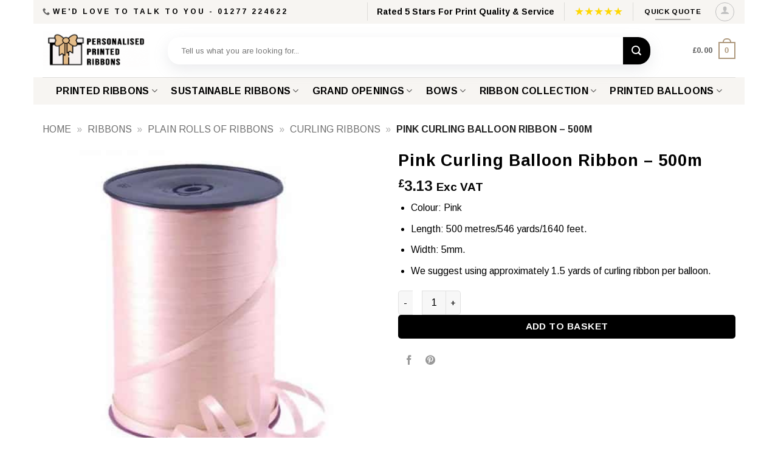

--- FILE ---
content_type: text/html; charset=UTF-8
request_url: https://www.personalisedprintedribbons.co.uk/product/baby-pink-4/
body_size: 66111
content:
<!DOCTYPE html>
<html lang="en-GB" prefix="og: https://ogp.me/ns#" class="loading-site no-js">
<head>
	<meta charset="UTF-8" />
	<link rel="profile" href="https://gmpg.org/xfn/11" />
	<link rel="pingback" href="https://www.personalisedprintedribbons.co.uk/xmlrpc.php" />

	<script>(function(html){html.className = html.className.replace(/\bno-js\b/,'js')})(document.documentElement);</script>
	<style>img:is([sizes="auto" i], [sizes^="auto," i]) { contain-intrinsic-size: 3000px 1500px }</style>
	<link rel='preconnect' href='https://connect.livechatinc.com' >
<meta name="viewport" content="width=device-width, initial-scale=1" />
<!-- Search Engine Optimization by Rank Math - https://rankmath.com/ -->
<title>Pink Curling Balloon Ribbon &amp; Custom Balloon Printing</title><link rel="preload" href="https://www.personalisedprintedribbons.co.uk/wp-content/uploads/2021/01/Personalised-Custom-Printed-Branded-Ribbons-UK-2021-750x272.png" as="image" fetchpriority="high" /><link rel="preload" href="https://www.personalisedprintedribbons.co.uk/wp-content/uploads/2024/11/Custom-printed-Ribbons-By-Personalised-Printed-Ribbons-For-Christmas-Gift-Wrapping-Hampers-Gifting-Business-Corporate-Home-Next-Day-Delivery.png" as="image" imagesrcset="https://www.personalisedprintedribbons.co.uk/wp-content/uploads/2024/11/Custom-printed-Ribbons-By-Personalised-Printed-Ribbons-For-Christmas-Gift-Wrapping-Hampers-Gifting-Business-Corporate-Home-Next-Day-Delivery.png 1000w, https://www.personalisedprintedribbons.co.uk/wp-content/uploads/2024/11/Custom-printed-Ribbons-By-Personalised-Printed-Ribbons-For-Christmas-Gift-Wrapping-Hampers-Gifting-Business-Corporate-Home-Next-Day-Delivery-180x180.png 180w, https://www.personalisedprintedribbons.co.uk/wp-content/uploads/2024/11/Custom-printed-Ribbons-By-Personalised-Printed-Ribbons-For-Christmas-Gift-Wrapping-Hampers-Gifting-Business-Corporate-Home-Next-Day-Delivery-455x455.png 455w, https://www.personalisedprintedribbons.co.uk/wp-content/uploads/2024/11/Custom-printed-Ribbons-By-Personalised-Printed-Ribbons-For-Christmas-Gift-Wrapping-Hampers-Gifting-Business-Corporate-Home-Next-Day-Delivery-150x150.png 150w, https://www.personalisedprintedribbons.co.uk/wp-content/uploads/2024/11/Custom-printed-Ribbons-By-Personalised-Printed-Ribbons-For-Christmas-Gift-Wrapping-Hampers-Gifting-Business-Corporate-Home-Next-Day-Delivery-768x768.png 768w, https://www.personalisedprintedribbons.co.uk/wp-content/uploads/2024/11/Custom-printed-Ribbons-By-Personalised-Printed-Ribbons-For-Christmas-Gift-Wrapping-Hampers-Gifting-Business-Corporate-Home-Next-Day-Delivery-247x247.png 247w, https://www.personalisedprintedribbons.co.uk/wp-content/uploads/2024/11/Custom-printed-Ribbons-By-Personalised-Printed-Ribbons-For-Christmas-Gift-Wrapping-Hampers-Gifting-Business-Corporate-Home-Next-Day-Delivery-510x510.png 510w, https://www.personalisedprintedribbons.co.uk/wp-content/uploads/2024/11/Custom-printed-Ribbons-By-Personalised-Printed-Ribbons-For-Christmas-Gift-Wrapping-Hampers-Gifting-Business-Corporate-Home-Next-Day-Delivery-100x100.png 100w, https://www.personalisedprintedribbons.co.uk/wp-content/uploads/2024/11/Custom-printed-Ribbons-By-Personalised-Printed-Ribbons-For-Christmas-Gift-Wrapping-Hampers-Gifting-Business-Corporate-Home-Next-Day-Delivery-50x50.png 50w" imagesizes="(max-width: 1000px) 100vw, 1000px" fetchpriority="high" /><link rel="preload" href="https://www.personalisedprintedribbons.co.uk/wp-includes/js/jquery/jquery.min.js?ver=3.7.1" as="script"><style id="perfmatters-used-css">.ivole-meter{overflow:hidden;background:#f2f2f2;background:-webkit-linear-gradient(top,#eee,#f6f6f6);background:linear-gradient(to bottom,#eee,#f6f6f6);background-color:#f3f3f3;height:22px;border-radius:1px;box-shadow:inset 0 1px 2px rgba(0,0,0,.4),inset 0 0 0 1px rgba(0,0,0,.1);-moz-box-sizing:border-box;-webkit-box-sizing:border-box;box-sizing:border-box;}.ivole-meter .ivole-meter-bar{border-radius:1px;background:#fb0;background:-webkit-linear-gradient(top,#ffce00,#ffa700);background:linear-gradient(to bottom,#ffce00,#ffa700);background-color:#ffce00;box-shadow:inset 0 0 0 1px rgba(0,0,0,.25),inset 0 -1px 0 rgba(0,0,0,.05);-webkit-transition:width .5s ease;transition:width .5s ease;float:left;font-size:0;height:100%;width:0;-moz-box-sizing:border-box;-webkit-box-sizing:border-box;box-sizing:border-box;}.ivole-meter .ivole-meter-bar:before{background-color:rgba(255,255,255,.25);content:"";display:block;font-size:0;height:1px;margin:1px;}.cr-histogramTable tr.ivole-histogramRow .ivole-histogramCell1{white-space:nowrap;width:auto;}.cr-histogramTable tr.ivole-histogramRow .ivole-histogramCell2{width:70%;}.cr-all-reviews-shortcode .cr-histogramTable tr.ivole-histogramRow .ivole-histogramCell2{min-width:100px;}.cr-histogramTable tr.ivole-histogramRow .ivole-histogramCell3{text-align:right;white-space:nowrap;width:auto;}#reviews .cr-summaryBox-wrap,.cr-all-reviews-shortcode .cr-summaryBox-wrap,.cr-reviews-grid .cr-summaryBox-wrap{display:flex;flex-wrap:wrap;justify-content:space-between;padding:2px;align-items:center;}.cr-all-reviews-shortcode .cr-summaryBox-wrap,.cr-reviews-grid .cr-summaryBox-wrap{margin:0;background-color:#f9f9f9;}.cr-all-reviews-shortcode .cr-summaryBox-wrap .cr-summary-separator,.cr-reviews-grid .cr-summaryBox-wrap .cr-summary-separator{width:auto;height:40px;}.cr-all-reviews-shortcode .cr-summaryBox-wrap .cr-summary-separator-int,.cr-reviews-grid .cr-summaryBox-wrap .cr-summary-separator-int{width:2px;height:40px;background-color:#bcccd4;}#reviews .cr-summaryBox-wrap .ivole-summaryBox,#reviews .cr-summaryBox-wrap .cr-overall-rating-wrap,.cr-all-reviews-shortcode .cr-summaryBox-wrap .ivole-summaryBox,.cr-all-reviews-shortcode .cr-summaryBox-wrap .cr-overall-rating-wrap,.cr-reviews-grid .cr-summaryBox-wrap .ivole-summaryBox,.cr-reviews-grid .cr-summaryBox-wrap .cr-overall-rating-wrap{margin:0px;width:49%;flex:0 0 49%;padding:10px;border-radius:4px;border:0px solid #e4e1e3;box-sizing:border-box;}#reviews .cr-summaryBox-wrap .cr-overall-rating-wrap,.cr-all-reviews-shortcode .cr-summaryBox-wrap .cr-overall-rating-wrap,.cr-all-reviews-shortcode .cr-summaryBox-wrap .cr-add-review-wrap,.cr-reviews-grid .cr-summaryBox-wrap .cr-overall-rating-wrap,.cr-reviews-grid .cr-summaryBox-wrap .cr-add-review-wrap{display:flex;justify-content:center;align-items:center;flex-wrap:wrap;flex-direction:column;}#reviews .cr-summaryBox-wrap .cr-average-rating,.cr-all-reviews-shortcode .cr-summaryBox-wrap .cr-average-rating,.cr-reviews-grid .cr-summaryBox-wrap .cr-average-rating{font-size:36px;font-weight:bold;line-height:50px;color:#0e252c;}#reviews .cr-summaryBox-wrap .cr-total-rating-count,.cr-all-reviews-shortcode .cr-summaryBox-wrap .cr-total-rating-count,.cr-reviews-grid .cr-summaryBox-wrap .cr-total-rating-count{font-size:14px;color:#0e252c;line-height:25px;}.ivole-summaryBox{max-width:100%;font-size:14px;}div.ivole-summaryBox{margin-bottom:2rem;}.cr-summaryBox-wrap .cr-histogramTable{margin-bottom:0px;border-collapse:collapse;border:0px;width:100%;max-width:320px;min-width:auto;margin:0 auto;}.cr-histogramTable .ivole-histogramRow{border:0px;}.cr-histogramTable tr.ivole-histogramRow td{padding:.2rem .3rem;vertical-align:middle;border:0px;background-color:transparent;}.cr-histogramTable tr.ivole-histogramRow:first-child td{padding-top:0;}.cr-histogramTable tr.ivole-histogramRow:last-child td{padding-bottom:0;}.cr-histogramTable tr.ivole-histogramRow td:first-child{padding-left:0;}.cr-histogramTable tr.ivole-histogramRow td:last-child{padding-right:0;}.cr-all-reviews-shortcode .cr-count-row,#reviews.cr-reviews-ajax-reviews .cr-count-row{background-color:#f9f9f9;padding:10px 12px;font-size:12px;color:#0e252c;margin:24px 0;display:flex;align-items:center;justify-content:space-between;}.cr-all-reviews-shortcode .cr-count-row a,.cr-reviews-ajax-comments .cr-count-row a{color:#0e252c;text-decoration:underline;}.cr-all-reviews-shortcode .cr-count-row a:hover,.cr-reviews-ajax-comments .cr-count-row a:hover{cursor:pointer;color:#0e252c;}@keyframes pulse{0%{fill:#fff;}50%{fill:#a9a9a9;}100%{fill:#fff;}}.woocommerce #content div.product #reviews .comment img.ivole-verified-badge-icon,.woocommerce #content div.Product #reviews .comment_container img.ivole-verified-badge-icon,.woocommerce div.product #reviews .comment img.ivole-verified-badge-icon,.woocommerce-page #content div.product #reviews .comment img.ivole-verified-badge-icon,.woocommerce-page div.product #reviews .comment img.ivole-verified-badge-icon,#reviews p.ivole-verified-badge img.ivole-verified-badge-icon,p.ivole-verified-badge img.ivole-verified-badge-icon,#reviews img.ivole-verified-badge-icon,img.ivole-verified-badge-icon{float:none;height:20px;width:auto;vertical-align:middle;margin:0px 5px 0px 0px;display:inline;border-radius:0;}.woocommerce #content div.product #reviews .comment img.ivole-verified-badge-ext-icon,.woocommerce #content div.Product #reviews .comment_container img.ivole-verified-badge-ext-icon,.woocommerce div.product #reviews .comment img.ivole-verified-badge-ext-icon,.woocommerce-page #content div.product #reviews .comment img.ivole-verified-badge-ext-icon,.woocommerce-page div.product #reviews .comment img.ivole-verified-badge-ext-icon,#reviews p.ivole-verified-badge .ivole-verified-badge-text img.ivole-verified-badge-ext-icon,p.ivole-verified-badge .ivole-verified-badge-text img.ivole-verified-badge-ext-icon,#reviews img.ivole-verified-badge-ext-icon,img.ivole-verified-badge-ext-icon{float:none;height:11px;width:11px;vertical-align:middle;margin:0px 0px 0px 5px;display:inline;border-radius:0;}.crstar-rating-svg{margin:8px 0;position:relative;display:inline-block;}.cr-average-rating-stars .crstar-rating-svg{margin:5px 0 0 0;}.crstar-rating-svg .cr-rating-icon-base{display:flex;height:20px;}.crstar-rating-svg .cr-rating-icon-frnt{display:flex;height:20px;position:absolute;top:0;left:0;overflow:hidden;}.crstar-rating-svg .cr-rating-icon-base .cr-rating-icon-bg{width:20px;height:20px;fill:none;stroke:#ffbc00;}.crstar-rating-svg .cr-rating-icon-frnt .cr-rating-icon{width:20px;height:20px;fill:#ffbc00;flex-shrink:0;}@media (max-width: 500px){#reviews .cr-summaryBox-wrap .ivole-summaryBox,#reviews .cr-summaryBox-wrap .cr-overall-rating-wrap,.cr-all-reviews-shortcode .cr-summaryBox-wrap .ivole-summaryBox,.cr-all-reviews-shortcode .cr-summaryBox-wrap.cr-summaryBox-add-review .ivole-summaryBox,.cr-all-reviews-shortcode .cr-summaryBox-wrap .cr-overall-rating-wrap,.cr-all-reviews-shortcode .cr-summaryBox-wrap.cr-summaryBox-add-review .cr-overall-rating-wrap,.cr-all-reviews-shortcode .cr-summaryBox-wrap.cr-summaryBox-add-review .cr-add-review-wrap,.cr-reviews-grid .cr-summaryBox-wrap .ivole-summaryBox,.cr-reviews-grid .cr-summaryBox-wrap.cr-summaryBox-add-review .ivole-summaryBox,.cr-reviews-grid .cr-summaryBox-wrap .cr-overall-rating-wrap,.cr-reviews-grid .cr-summaryBox-wrap.cr-summaryBox-add-review .cr-overall-rating-wrap,.cr-reviews-grid .cr-summaryBox-wrap.cr-summaryBox-add-review .cr-add-review-wrap{width:100%;flex:0 0 100%;}.cr-all-reviews-shortcode .cr-summaryBox-wrap .cr-summary-separator,.cr-reviews-grid .cr-summaryBox-wrap .cr-summary-separator{width:100%;display:flex;justify-content:center;align-items:center;}.cr-all-reviews-shortcode .cr-summaryBox-wrap .cr-summary-separator-int,.cr-reviews-grid .cr-summaryBox-wrap .cr-summary-separator-int{width:50px;height:2px;}}.cr-reviews-ajax-reviews .cr-ajax-reviews-sort-div .cr-ajax-reviews-sort,.cr-all-reviews-shortcode .cr-ajax-reviews-sort-div .cr-ajax-reviews-sort{display:block;margin:0;background:transparent;border:0px;padding:4px;width:auto;height:auto;appearance:auto;color:#0e252c;font-size:12px;font-weight:500;}.cr-ajax-reviews-sort-div{display:flex;justify-content:space-between;}#reviews.cr-reviews-ajax-reviews .cr-button-search,.cr-all-reviews-shortcode .cr-button-search{border:1px solid;border-radius:4px 4px 4px 4px;border-color:#adb1b8 #a2a6ac #8d9096;padding:3px 10px;background:-webkit-linear-gradient(top,#f7f8fa,#e7e9ec);background:linear-gradient(to bottom,#f7f8fa,#e7e9ec);font-weight:normal;color:black;letter-spacing:normal;font-size:1em;text-transform:none;line-height:1.5em;margin-top:0px;margin-bottom:0px;margin-left:5px;margin-right:0px;white-space:nowrap;width:auto;}#reviews.cr-reviews-ajax-reviews .cr-button-search:hover,.cr-all-reviews-shortcode .cr-button-search:hover{background:#e0e3e9;background:-webkit-linear-gradient(top,#e7eaf0,#d9dce1);background:linear-gradient(to bottom,#e7eaf0,#d9dce1);text-decoration:none;}#reviews.cr-reviews-ajax-reviews .cr-ajax-search,.cr-all-reviews-shortcode .cr-ajax-search{display:flex;padding:0;margin:24px 0;width:100%;}#reviews.cr-reviews-ajax-reviews .cr-ajax-search div,.cr-all-reviews-shortcode .cr-ajax-search div,.cr-qna-block .cr-qna-search-block div{position:relative;flex-grow:1;}#reviews.cr-reviews-ajax-reviews .cr-input-text,.cr-all-reviews-shortcode .cr-ajax-search .cr-input-text,.cr-ajax-search input[type="text"]{border:1px solid;border-radius:4px 4px 4px 4px;border-color:#adb1b8 #a2a6ac #8d9096;background-color:#fff;padding:3px 10px;padding-left:calc(1.5em + .75rem);padding-right:1.8em;width:100%;line-height:1.5em;margin:0px;font-size:1em;box-sizing:border-box;}#reviews.cr-reviews-ajax-reviews .cr-ajax-search .cr-ajax-search-icon,.cr-all-reviews-shortcode .cr-ajax-search .cr-ajax-search-icon,.cr-ajax-search .cr-ajax-search-icon{position:absolute;display:inline-block;top:50%;left:9px;transform:translateY(-50%);width:1.1em;height:1.1em;}.cr-qna-block .cr-input-text,.cr-ajax-search input[type="text"]{border:1px solid;border-radius:4px 4px 4px 4px;border-color:#adb1b8 #a2a6ac #8d9096;background-color:#fff;color:#898f92;padding:3px 10px;padding-left:calc(1.5em + .75rem);padding-right:1.5em;width:100%;margin:0px;font-size:1em;box-shadow:none;outline:none;}.cr-ajax-search input[type="text"]{height:42px;}#reviews.cr-reviews-ajax-reviews .cr-clear-input,.cr-all-reviews-shortcode .cr-clear-input,.cr-qna-block .cr-qna-search-block .cr-clear-input{display:none;position:absolute;cursor:pointer;margin-left:-1.7em;margin-top:-8px;height:16px;top:50%;right:8px;}#reviews.cr-reviews-ajax-reviews .cr-clear-input svg,.cr-all-reviews-shortcode .cr-clear-input svg,.cr-qna-block .cr-qna-search-block .cr-clear-input svg{display:block;height:16px;}#reviews.cr-reviews-ajax-reviews .cr-input-text:focus,.cr-all-reviews-shortcode .cr-input-text:focus,.cr-qna-block .cr-input-text:focus,.cr-ajax-search input[type="text"]:focus{background-color:#fff;outline:none;border-color:#e77600;box-shadow:0 0 3px 2px rgba(228,121,17,.5);}.woocommerce #content div.product #reviews .comment img.ivole-verified-badge-icon,.woocommerce div.product #reviews .comment img.ivole-verified-badge-icon,.woocommerce-page #content div.product #reviews .comment img.ivole-verified-badge-icon,.woocommerce-page div.product #reviews .comment img.ivole-verified-badge-icon,#reviews p.ivole-verified-badge img.ivole-verified-badge-icon,p.ivole-verified-badge img.ivole-verified-badge-icon,#reviews img.ivole-verified-badge-icon,img.ivole-verified-badge-icon{float:none;height:20px;width:17px;vertical-align:middle;margin:0px 5px 0px 0px;display:inline;border-radius:0;}.woocommerce #content div.product #reviews .comment img.ivole-verified-badge-ext-icon,.woocommerce div.product #reviews .comment img.ivole-verified-badge-ext-icon,.woocommerce-page #content div.product #reviews .comment img.ivole-verified-badge-ext-icon,.woocommerce-page div.product #reviews .comment img.ivole-verified-badge-ext-icon,#reviews p.ivole-verified-badge img.ivole-verified-badge-ext-icon,p.ivole-verified-badge img.ivole-verified-badge-ext-icon,#reviews img.ivole-verified-badge-ext-icon,img.ivole-verified-badge-ext-icon{float:none;height:11px;width:11px;vertical-align:middle;margin:0px 0px 0px 5px;display:inline;border-radius:0;}@font-face{font-family:"slick";font-weight:normal;font-style:normal;font-display:swap;src:url("https://www.personalisedprintedribbons.co.uk/wp-content/plugins/customer-reviews-woocommerce/css/../fonts/slick.eot");src:url("https://www.personalisedprintedribbons.co.uk/wp-content/plugins/customer-reviews-woocommerce/css/../fonts/slick.eot?#iefix") format("embedded-opentype"),url("https://www.personalisedprintedribbons.co.uk/wp-content/plugins/customer-reviews-woocommerce/css/../fonts/slick.woff") format("woff"),url("https://www.personalisedprintedribbons.co.uk/wp-content/plugins/customer-reviews-woocommerce/css/../fonts/slick.ttf") format("truetype"),url("https://www.personalisedprintedribbons.co.uk/wp-content/plugins/customer-reviews-woocommerce/css/../fonts/slick.svg#slick") format("svg");}button.pswp__button{box-shadow:none !important;background-image:url("https://www.personalisedprintedribbons.co.uk/wp-content/plugins/woocommerce/assets/css/photoswipe/default-skin/default-skin.png") !important;}button.pswp__button,button.pswp__button--arrow--left::before,button.pswp__button--arrow--right::before,button.pswp__button:hover{background-color:transparent !important;}button.pswp__button--arrow--left,button.pswp__button--arrow--left:hover,button.pswp__button--arrow--right,button.pswp__button--arrow--right:hover{background-image:none !important;}button.pswp__button--close:hover{background-position:0 -44px;}button.pswp__button--zoom:hover{background-position:-88px 0;}.pswp{display:none;position:absolute;width:100%;height:100%;left:0;top:0;overflow:hidden;-ms-touch-action:none;touch-action:none;z-index:1500;-webkit-text-size-adjust:100%;-webkit-backface-visibility:hidden;outline:0;}.pswp *{-webkit-box-sizing:border-box;box-sizing:border-box;}.pswp img{max-width:none;}.pswp__bg{position:absolute;left:0;top:0;width:100%;height:100%;background:#000;opacity:0;-webkit-transform:translateZ(0);transform:translateZ(0);-webkit-backface-visibility:hidden;will-change:opacity;}.pswp__scroll-wrap{position:absolute;left:0;top:0;width:100%;height:100%;overflow:hidden;}.pswp__container,.pswp__zoom-wrap{-ms-touch-action:none;touch-action:none;position:absolute;left:0;right:0;top:0;bottom:0;}.pswp__container,.pswp__img{-webkit-user-select:none;-moz-user-select:none;-ms-user-select:none;user-select:none;-webkit-tap-highlight-color:transparent;-webkit-touch-callout:none;}.pswp__bg{will-change:opacity;-webkit-transition:opacity 333ms cubic-bezier(.4,0,.22,1);transition:opacity 333ms cubic-bezier(.4,0,.22,1);}.pswp__container,.pswp__zoom-wrap{-webkit-backface-visibility:hidden;}.pswp__item{position:absolute;left:0;right:0;top:0;bottom:0;overflow:hidden;}.pswp__button{width:44px;height:44px;position:relative;background:0 0;cursor:pointer;overflow:visible;-webkit-appearance:none;display:block;border:0;padding:0;margin:0;float:left;opacity:.75;-webkit-transition:opacity .2s;transition:opacity .2s;-webkit-box-shadow:none;box-shadow:none;}.pswp__button:focus,.pswp__button:hover{opacity:1;}.pswp__button:active{outline:0;opacity:.9;}.pswp__button::-moz-focus-inner{padding:0;border:0;}.pswp__button,.pswp__button--arrow--left:before,.pswp__button--arrow--right:before{background:url("https://www.personalisedprintedribbons.co.uk/wp-content/plugins/woocommerce/assets/css/photoswipe/default-skin/default-skin.png") 0 0 no-repeat;background-size:264px 88px;width:44px;height:44px;}.pswp__button--close{background-position:0 -44px;}.pswp__button--share{background-position:-44px -44px;}.pswp__button--fs{display:none;}.pswp__button--zoom{display:none;background-position:-88px 0;}.pswp__button--arrow--left,.pswp__button--arrow--right{background:0 0;top:50%;margin-top:-50px;width:70px;height:100px;position:absolute;}.pswp__button--arrow--left{left:0;}.pswp__button--arrow--right{right:0;}.pswp__button--arrow--left:before,.pswp__button--arrow--right:before{content:"";top:35px;background-color:rgba(0,0,0,.3);height:30px;width:32px;position:absolute;}.pswp__button--arrow--left:before{left:6px;background-position:-138px -44px;}.pswp__button--arrow--right:before{right:6px;background-position:-94px -44px;}.pswp__counter,.pswp__share-modal{-webkit-user-select:none;-moz-user-select:none;-ms-user-select:none;user-select:none;}.pswp__share-modal{display:block;background:rgba(0,0,0,.5);width:100%;height:100%;top:0;left:0;padding:10px;position:absolute;z-index:1600;opacity:0;-webkit-transition:opacity .25s ease-out;transition:opacity .25s ease-out;-webkit-backface-visibility:hidden;will-change:opacity;}.pswp__share-modal--hidden{display:none;}.pswp__share-tooltip{z-index:1620;position:absolute;background:#fff;top:56px;border-radius:2px;display:block;width:auto;right:44px;-webkit-box-shadow:0 2px 5px rgba(0,0,0,.25);box-shadow:0 2px 5px rgba(0,0,0,.25);-webkit-transform:translateY(6px);-ms-transform:translateY(6px);transform:translateY(6px);-webkit-transition:-webkit-transform .25s;transition:transform .25s;-webkit-backface-visibility:hidden;will-change:transform;}.pswp__share-tooltip a{display:block;padding:8px 12px;color:#000;text-decoration:none;font-size:14px;line-height:18px;}.pswp__share-tooltip a:hover{text-decoration:none;color:#000;}.pswp__share-tooltip a:first-child{border-radius:2px 2px 0 0;}.pswp__share-tooltip a:last-child{border-radius:0 0 2px 2px;}.pswp__counter{position:relative;left:0;top:0;height:44px;font-size:13px;line-height:44px;color:#fff;opacity:.75;padding:0 10px;margin-inline-end:auto;}.pswp__caption{position:absolute;left:0;bottom:0;width:100%;min-height:44px;}.pswp__caption small{font-size:11px;color:#bbb;}.pswp__caption__center{text-align:left;max-width:420px;margin:0 auto;font-size:13px;padding:10px;line-height:20px;color:#ccc;}.pswp__preloader{width:44px;height:44px;position:absolute;top:0;left:50%;margin-left:-22px;opacity:0;-webkit-transition:opacity .25s ease-out;transition:opacity .25s ease-out;will-change:opacity;direction:ltr;}@media screen and (max-width:1024px){.pswp__preloader{position:relative;left:auto;top:auto;margin:0;float:right;}}@-webkit-keyframes clockwise{0%{-webkit-transform:rotate(0);transform:rotate(0);}100%{-webkit-transform:rotate(360deg);transform:rotate(360deg);}}@keyframes clockwise{0%{-webkit-transform:rotate(0);transform:rotate(0);}100%{-webkit-transform:rotate(360deg);transform:rotate(360deg);}}@-webkit-keyframes donut-rotate{0%{-webkit-transform:rotate(0);transform:rotate(0);}50%{-webkit-transform:rotate(-140deg);transform:rotate(-140deg);}100%{-webkit-transform:rotate(0);transform:rotate(0);}}@keyframes donut-rotate{0%{-webkit-transform:rotate(0);transform:rotate(0);}50%{-webkit-transform:rotate(-140deg);transform:rotate(-140deg);}100%{-webkit-transform:rotate(0);transform:rotate(0);}}.pswp__ui{-webkit-font-smoothing:auto;visibility:visible;opacity:1;z-index:1550;}.pswp__top-bar{position:absolute;left:0;top:0;height:44px;width:100%;display:flex;justify-content:flex-end;}.pswp--has_mouse .pswp__button--arrow--left,.pswp--has_mouse .pswp__button--arrow--right,.pswp__caption,.pswp__top-bar{-webkit-backface-visibility:hidden;will-change:opacity;-webkit-transition:opacity 333ms cubic-bezier(.4,0,.22,1);transition:opacity 333ms cubic-bezier(.4,0,.22,1);}.pswp__caption,.pswp__top-bar{background-color:rgba(0,0,0,.5);}.pswp__ui--hidden .pswp__button--arrow--left,.pswp__ui--hidden .pswp__button--arrow--right,.pswp__ui--hidden .pswp__caption,.pswp__ui--hidden .pswp__top-bar{opacity:.001;}.wvs-has-image-tooltip,[data-wvstooltip]{--font-size:14px;--arrow-width:5px;--arrow-distance:10px;--arrow-position:calc(var(--arrow-distance) * -1);--tip-redius:3px;--tip-min-width:100px;--tip-min-height:100px;--tip-height:30px;--tip-breakpoint-start:53vw;--tip-distance:calc(var(--arrow-distance) + var(--tip-height));--tip-position:calc(var(--tip-distance) * -1);--image-tip-min-height:calc(var(--tip-min-height) + var(--tip-height));--image-tip-max-height:calc(var(--tooltip-height) + var(--tip-height));--image-tip-width-dynamic:clamp(var(--tip-min-width),var(--tip-breakpoint-start),var(--tooltip-width));--image-tip-height-dynamic:clamp(var(--tip-min-height),var(--tip-breakpoint-start),var(--tooltip-height));--image-tip-ratio:calc(var(--tooltip-height) / var(--tooltip-width));--image-tip-position:calc(100% + var(--arrow-distance));--horizontal-position:0px;cursor:pointer;outline:none;position:relative;}.wvs-has-image-tooltip:after,.wvs-has-image-tooltip:before,[data-wvstooltip]:after,[data-wvstooltip]:before{-webkit-box-orient:horizontal;-webkit-box-direction:normal;-webkit-box-pack:center;-ms-flex-pack:center;-webkit-box-align:center;-ms-flex-align:center;align-items:center;-webkit-box-sizing:border-box;box-sizing:border-box;display:-webkit-box;display:-ms-flexbox;display:flex;-ms-flex-direction:row;flex-direction:row;justify-content:center;opacity:0;pointer-events:none;position:absolute;-webkit-transform:translateZ(0);transform:translateZ(0);-webkit-transition:opacity .5s ease-in-out;transition:opacity .5s ease-in-out;visibility:hidden;z-index:999;}.wvs-has-image-tooltip:before,[data-wvstooltip]:before{background-color:var(--wvs-tooltip-background-color,#333);border-radius:var(--tip-redius);bottom:var(--image-tip-position);-webkit-box-shadow:0 0 5px 1px rgba(0,0,0,.3);box-shadow:0 0 5px 1px rgba(0,0,0,.3);color:var(--wvs-tooltip-text-color,#fff);font-size:var(--font-size);height:var(--tip-height);line-height:var(--tip-height);min-width:var(--tip-min-width);padding-inline:10px;top:auto;-webkit-transform:translateX(var(--horizontal-position));-ms-transform:translateX(var(--horizontal-position));transform:translateX(var(--horizontal-position));width:-webkit-max-content;width:-moz-max-content;width:max-content;}[data-wvstooltip]:before{content:attr(data-wvstooltip) " " attr(data-wvstooltip-out-of-stock);}.wvs-has-image-tooltip:after,[data-wvstooltip]:after{border-top-color:transparent;border-top-color:var(--wvs-tooltip-background-color,#333);border:var(--arrow-width) solid transparent;bottom:auto;content:" ";font-size:0;line-height:0;top:var(--arrow-position);width:0;}.wvs-has-image-tooltip:hover:after,.wvs-has-image-tooltip:hover:before,[data-wvstooltip]:hover:after,[data-wvstooltip]:hover:before{opacity:1;visibility:visible;}.wvs-theme-storefront-child.single-product div.product,.wvs-theme-storefront.single-product div.product{overflow:visible !important;}@keyframes shine{to{background-position-x:-200%;}}@keyframes wcpaAnimate{0%{opacity:0;}100%{opacity:1;}}#wcpa_img_preview img{display:inline;width:100%;height:100%;max-width:85vw;max-height:85vh;}div.product.wcpa_has_options form.cart,div.product.wcpa_has_options form.cart>div,.sydney-single-addtocart-wrapper,.woocommerce-variation-add-to-cart{flex-wrap:wrap !important;}@keyframes wcpaRotation{0%{transform:rotate(0deg);}100%{transform:rotate(360deg);}}.wcpa_wrap .wcpa_section_head :is(h1,h2,h3,h4,h5,h6){font-size:var(--wcpasectiontitlesize);color:var(--wcpasectiontitlecolor);}#wc-stripe-express-checkout-element{margin-bottom:12px;display:flex;gap:10px;flex-wrap:wrap;justify-content:center;}#wc-stripe-express-checkout-element>div{flex:1;min-width:260px;}.grid-style-3 .title-wrapper{flex:1;min-width:60%;overflow:hidden;padding-right:15px;text-overflow:ellipsis;}.grid-style-3 .price-wrapper{text-align:right;}.grid-tools{backface-visibility:hidden;display:flex;margin-bottom:-1px;padding:0 !important;white-space:nowrap;width:100%;}.grid-tools a{background-color:var(--fs-color-primary);color:#f1f1f1;display:block;font-size:.85em;font-weight:700;opacity:.95;padding:.4em 0 .5em;text-overflow:ellipsis;text-transform:uppercase;transition:opacity .3s;width:100%;}.grid-tools a+a{border-left:1px solid hsla(0,0%,100%,.1);}.grid-tools a:hover{color:#fff;opacity:1;}.box-image .out-of-stock-label{background:#fff;background:hsla(0,0%,100%,.9);color:#333;font-weight:700;left:0;opacity:.9;padding:20px 0;position:absolute;right:0;text-align:center;text-transform:uppercase;top:40%;}.woocommerce-form-login .button{margin-bottom:0;}.woocommerce-privacy-policy-text{font-size:85%;}.form-row-wide{clear:both;}.woocommerce-product-gallery .woocommerce-product-gallery__wrapper{margin:0;}.form-row input[type=submit]{margin:0;}.form-row input[type=submit]+label{margin-left:15px;}.woocommerce-form-register .woocommerce-privacy-policy-text{margin-bottom:1.5em;}@media (max-width:849px){.account-container:has(.woocommerce-form-register)>.row>.col-1{border-bottom:1px solid #ececec;margin-bottom:30px;padding-bottom:30px !important;}}.woocommerce-EditAccountForm input[type=password],.woocommerce-form input[type=password]{padding:0 2em 0 .75em;}#login-form-popup .woocommerce-notices-wrapper:not(:empty){padding:20px 20px 0;}#login-form-popup .woocommerce-form{margin-bottom:0;}#login-form-popup:not(:has(.account-register-inner)){max-width:440px;}#login-form-popup .account-container.lightbox-inner>.account-login-inner{padding-left:15px;padding-right:15px;}.price{line-height:1;}.product-info .price{font-size:1.5em;font-weight:bolder;margin:.5em 0;}.price-wrapper .price{display:block;}span.amount{color:#111;font-weight:700;white-space:nowrap;}.dark .price,.dark .price del,.dark span.amount{color:#fff;}.header-cart-title span.amount{color:currentColor;}.product-main{padding:40px 0;}.page-title:not(.featured-title)+main .product-main{padding-top:15px;}.product-info{padding-top:10px;}.product-summary .woocommerce-Price-currencySymbol{display:inline-block;font-size:.75em;vertical-align:top;}.product-summary table tr+tr{border-top:1px dashed #ddd;}.woocommerce-variation-add-to-cart,form.cart{display:flex;flex-wrap:wrap;gap:1em;width:100%;}.woocommerce-variation-add-to-cart>*,form.cart>*{flex:1 1 100%;margin:0;}.woocommerce-variation-add-to-cart :where(.ux-quantity,.single_add_to_cart_button,.ux-buy-now-button),form.cart :where(.ux-quantity,.single_add_to_cart_button,.ux-buy-now-button){flex:0 0 auto;}.text-center .woocommerce-variation-add-to-cart,.text-center form.cart{justify-content:center;}.product-gallery,.product-thumbnails .col{padding-bottom:0 !important;}.product-gallery-slider img,.product-thumbnails img{width:100%;}.product-gallery-slider .woocommerce-product-gallery__image a:focus-visible{outline:none !important;}.product-footer .woocommerce-tabs{border-top:1px solid #ececec;padding:30px 0;}.product-footer .woocommerce-tabs>.nav-line-grow,.product-footer .woocommerce-tabs>.nav-line:not(.nav-vertical){margin-top:-31px;}.product-section{border-top:1px solid #ececec;}.quantity,.text-center .quantity{display:inline-flex;opacity:1;vertical-align:top;white-space:nowrap;}.quantity .button.minus{border-bottom-right-radius:0 !important;border-right:0 !important;border-top-right-radius:0 !important;}.quantity .button.plus{border-bottom-left-radius:0 !important;border-left:0 !important;border-top-left-radius:0 !important;}.quantity .minus,.quantity .plus{padding-left:.4em;padding-right:.4em;}.quantity input{display:inline-block;margin:0;padding-left:0;padding-right:0;vertical-align:top;}.quantity input[type=number]{-webkit-appearance:textfield;-moz-appearance:textfield;appearance:textfield;border-radius:0 !important;font-size:1em;max-width:2.5em;text-align:center;width:2.5em;}@media (max-width:549px){.quantity input[type=number]{width:2em;}}.quantity input[type=number]::-webkit-inner-spin-button,.quantity input[type=number]::-webkit-outer-spin-button{-webkit-appearance:none;margin:0;}.box-text .ux-quantity{margin-top:1em;}.box-text .ux-quantity__button{margin-top:0;}.cart-icon,.cart-icon strong{display:inline-block;}.cart-icon strong{border:2px solid var(--fs-color-primary);border-radius:0;color:var(--fs-color-primary);font-family:Helvetica,Arial,Sans-serif;font-size:1em;font-weight:700;height:2.2em;line-height:1.9em;margin:.3em 0;position:relative;text-align:center;vertical-align:middle;width:2.2em;}.cart-icon strong:after{border:2px solid var(--fs-color-primary);border-bottom:0;border-top-left-radius:99px;border-top-right-radius:99px;bottom:100%;content:" ";height:8px;left:50%;margin-bottom:0;margin-left:-7px;pointer-events:none;position:absolute;transition:height .1s ease-out;width:14px;}.cart-icon:hover strong,.current-dropdown .cart-icon strong{background-color:var(--fs-color-primary);color:#fff;}.cart-icon:hover strong:after,.current-dropdown .cart-icon strong:after{height:10px;}.nav-small .cart-icon{font-size:.66em;}.woocommerce-mini-cart__empty-message{text-align:center;}.cart-popup-title>span{display:block;font-size:1.125em;}.widget_shopping_cart li.empty{margin:0;min-height:0;padding:0 10px !important;text-align:center;}.cart-popup-inner{display:flex;flex-direction:column;padding-bottom:0;}.cart-popup-inner>:last-child{margin-bottom:30px;}.cart-popup-inner .widget_shopping_cart{margin-bottom:0;}.cart-popup-inner .widget_shopping_cart,.cart-popup-inner .widget_shopping_cart_content{display:flex;flex:1;flex-direction:column;}.cart-popup-inner .widget_shopping_cart_content .price-wrapper{font-size:.85em;opacity:.6;}@media (min-height:500px){.cart-popup-inner--sticky{min-height:calc(100vh - var(--wp-admin--admin-bar--height,0px));}}.ux-mini-cart-cross-sells__list li.ux-mini-cart-cross-sells__list-item a:not(.remove,.button){display:inline;}.ux-mini-cart-empty{gap:30px;padding:15px 0;}.ux-mini-cart-empty .woocommerce-mini-cart__empty-message{margin-bottom:0;}.productinfo-show-discounts{margin:5px 0;}.screen-reader-text{clip:rect(1px,1px,1px,1px);word-wrap:normal !important;border:0;clip-path:inset(50%);height:1px;margin:-1px;overflow:hidden;overflow-wrap:normal !important;padding:0;position:absolute !important;width:1px;}.screen-reader-text:focus{clip:auto !important;background-color:#fff;border-radius:3px;box-shadow:0 0 2px 2px rgba(0,0,0,.6);clip-path:none;color:#2b2d2f;display:block;font-size:.875rem;font-weight:700;height:auto;left:5px;line-height:normal;padding:15px 23px 14px;text-decoration:none;top:5px;width:auto;z-index:100000;}</style>
<meta name="description" content="Pink Curling Balloon Ribbon, Balloons &amp; Grand Opening Ribbons 7 Bows. Pale Pink Ribbons custom printed - Next Day Delivery Available"/>
<meta name="robots" content="follow, index, max-snippet:-1, max-video-preview:-1, max-image-preview:large"/>
<link rel="canonical" href="https://www.personalisedprintedribbons.co.uk/product/baby-pink-4/" />
<meta property="og:locale" content="en_GB" />
<meta property="og:type" content="product" />
<meta property="og:title" content="Pink Curling Balloon Ribbon &amp; Custom Balloon Printing" />
<meta property="og:description" content="Pink Curling Balloon Ribbon, Balloons &amp; Grand Opening Ribbons 7 Bows. Pale Pink Ribbons custom printed - Next Day Delivery Available" />
<meta property="og:url" content="https://www.personalisedprintedribbons.co.uk/product/baby-pink-4/" />
<meta property="og:site_name" content="Personalised Printed Ribbons" />
<meta property="og:updated_time" content="2025-08-18T13:36:07+01:00" />
<meta property="og:image" content="https://www.personalisedprintedribbons.co.uk/wp-content/uploads/2012/09/Pink-Curling-Balloon-Ribbon-500m.jpg" />
<meta property="og:image:secure_url" content="https://www.personalisedprintedribbons.co.uk/wp-content/uploads/2012/09/Pink-Curling-Balloon-Ribbon-500m.jpg" />
<meta property="og:image:width" content="615" />
<meta property="og:image:height" content="615" />
<meta property="og:image:alt" content="Pink Curling Balloon Ribbon" />
<meta property="og:image:type" content="image/jpeg" />
<meta property="product:price:amount" content="3.75" />
<meta property="product:price:currency" content="GBP" />
<meta property="product:availability" content="instock" />
<meta name="twitter:card" content="summary_large_image" />
<meta name="twitter:title" content="Pink Curling Balloon Ribbon &amp; Custom Balloon Printing" />
<meta name="twitter:description" content="Pink Curling Balloon Ribbon, Balloons &amp; Grand Opening Ribbons 7 Bows. Pale Pink Ribbons custom printed - Next Day Delivery Available" />
<meta name="twitter:image" content="https://www.personalisedprintedribbons.co.uk/wp-content/uploads/2012/09/Pink-Curling-Balloon-Ribbon-500m.jpg" />
<meta name="twitter:label1" content="Price" />
<meta name="twitter:data1" content="&pound;3.75" />
<meta name="twitter:label2" content="Availability" />
<meta name="twitter:data2" content="In stock" />
<script type="application/ld+json" class="rank-math-schema">{"@context":"https://schema.org","@graph":[{"@type":"Place","@id":"https://www.personalisedprintedribbons.co.uk/#place","address":{"@type":"PostalAddress","streetAddress":"8 Hurstwood Avenue","addressLocality":"Pilgrims Hatch","addressRegion":"Brentwood","postalCode":"CM159HT","addressCountry":"United Kingdom"}},{"@type":["Store","Organization"],"@id":"https://www.personalisedprintedribbons.co.uk/#organization","name":"Personalised Printed Ribbons","url":"https://www.personalisedprintedribbons.co.uk","sameAs":["https://www.facebook.com/PersonalisedPrintedRibbons/"],"email":"sales@funinabox.co.uk","address":{"@type":"PostalAddress","streetAddress":"8 Hurstwood Avenue","addressLocality":"Pilgrims Hatch","addressRegion":"Brentwood","postalCode":"CM159HT","addressCountry":"United Kingdom"},"logo":{"@type":"ImageObject","@id":"https://www.personalisedprintedribbons.co.uk/#logo","url":"https://www.personalisedprintedribbons.co.uk/wp-content/uploads/2021/01/ppr-logo-20012021-beige.png","contentUrl":"https://www.personalisedprintedribbons.co.uk/wp-content/uploads/2021/01/ppr-logo-20012021-beige.png","caption":"Personalised Printed Ribbons","inLanguage":"en-GB","width":"772","height":"280"},"priceRange":"\u00a3","openingHours":["Monday,Tuesday,Wednesday,Thursday,Friday 09:00-17:00"],"location":{"@id":"https://www.personalisedprintedribbons.co.uk/#place"},"image":{"@id":"https://www.personalisedprintedribbons.co.uk/#logo"},"telephone":"01277224622"},{"@type":"WebSite","@id":"https://www.personalisedprintedribbons.co.uk/#website","url":"https://www.personalisedprintedribbons.co.uk","name":"Personalised Printed Ribbons","publisher":{"@id":"https://www.personalisedprintedribbons.co.uk/#organization"},"inLanguage":"en-GB"},{"@type":"ImageObject","@id":"https://www.personalisedprintedribbons.co.uk/wp-content/uploads/2012/09/Pink-Curling-Balloon-Ribbon-500m.jpg","url":"https://www.personalisedprintedribbons.co.uk/wp-content/uploads/2012/09/Pink-Curling-Balloon-Ribbon-500m.jpg","width":"615","height":"615","caption":"Pink Curling Balloon Ribbon","inLanguage":"en-GB"},{"@type":"BreadcrumbList","@id":"https://www.personalisedprintedribbons.co.uk/product/baby-pink-4/#breadcrumb","itemListElement":[{"@type":"ListItem","position":"1","item":{"@id":"https://www.personalisedprintedribbons.co.uk","name":"Home"}},{"@type":"ListItem","position":"2","item":{"@id":"https://www.personalisedprintedribbons.co.uk/product-category/ribbon/","name":"Ribbons"}},{"@type":"ListItem","position":"3","item":{"@id":"https://www.personalisedprintedribbons.co.uk/product-category/ribbon/plain/","name":"Plain Rolls of Ribbons"}},{"@type":"ListItem","position":"4","item":{"@id":"https://www.personalisedprintedribbons.co.uk/product-category/ribbon/plain/curling/","name":"Curling Ribbons"}},{"@type":"ListItem","position":"5","item":{"@id":"https://www.personalisedprintedribbons.co.uk/product/baby-pink-4/","name":"Pink Curling Balloon Ribbon &#8211; 500m"}}]},{"@type":"ItemPage","@id":"https://www.personalisedprintedribbons.co.uk/product/baby-pink-4/#webpage","url":"https://www.personalisedprintedribbons.co.uk/product/baby-pink-4/","name":"Pink Curling Balloon Ribbon &amp; Custom Balloon Printing","datePublished":"2012-09-19T15:25:13+01:00","dateModified":"2025-08-18T13:36:07+01:00","isPartOf":{"@id":"https://www.personalisedprintedribbons.co.uk/#website"},"primaryImageOfPage":{"@id":"https://www.personalisedprintedribbons.co.uk/wp-content/uploads/2012/09/Pink-Curling-Balloon-Ribbon-500m.jpg"},"inLanguage":"en-GB","breadcrumb":{"@id":"https://www.personalisedprintedribbons.co.uk/product/baby-pink-4/#breadcrumb"}},{"@type":"Product","name":"Pink Curling Balloon Ribbon &amp; Custom Balloon Printing","description":"Pink Curling Balloon Ribbon, Balloons &amp; Grand Opening Ribbons 7 Bows. Pale Pink Ribbons custom printed - Next Day Delivery Available","sku":"CURL500PIN","category":"Ribbons &gt; Plain Rolls of Ribbons &gt; Curling Ribbons","mainEntityOfPage":{"@id":"https://www.personalisedprintedribbons.co.uk/product/baby-pink-4/#webpage"},"image":[{"@type":"ImageObject","url":"https://www.personalisedprintedribbons.co.uk/wp-content/uploads/2012/09/Pink-Curling-Balloon-Ribbon-500m.jpg","height":"615","width":"615"}],"offers":{"@type":"Offer","price":"3.75","priceCurrency":"GBP","priceValidUntil":"2027-12-31","availability":"https://schema.org/InStock","itemCondition":"NewCondition","url":"https://www.personalisedprintedribbons.co.uk/product/baby-pink-4/","seller":{"@type":"Organization","@id":"https://www.personalisedprintedribbons.co.uk/","name":"Personalised Printed Ribbons","url":"https://www.personalisedprintedribbons.co.uk","logo":"https://www.personalisedprintedribbons.co.uk/wp-content/uploads/2021/01/ppr-logo-20012021-beige.png"},"priceSpecification":{"price":"3.75","priceCurrency":"GBP","valueAddedTaxIncluded":"true"}},"@id":"https://www.personalisedprintedribbons.co.uk/product/baby-pink-4/#richSnippet"}]}</script>
<!-- /Rank Math WordPress SEO plugin -->

<link rel='dns-prefetch' href='//fonts.googleapis.com' />
<link href='https://fonts.gstatic.com' crossorigin rel='preconnect' />
<link rel='prefetch' href='https://www.personalisedprintedribbons.co.uk/wp-content/themes/flatsome/assets/js/flatsome.js?ver=22889b626eb7ec03b5a4' />
<link rel='prefetch' href='https://www.personalisedprintedribbons.co.uk/wp-content/themes/flatsome/assets/js/chunk.slider.js?ver=3.20.1' />
<link rel='prefetch' href='https://www.personalisedprintedribbons.co.uk/wp-content/themes/flatsome/assets/js/chunk.popups.js?ver=3.20.1' />
<link rel='prefetch' href='https://www.personalisedprintedribbons.co.uk/wp-content/themes/flatsome/assets/js/chunk.tooltips.js?ver=3.20.1' />
<link rel='prefetch' href='https://www.personalisedprintedribbons.co.uk/wp-content/themes/flatsome/assets/js/woocommerce.js?ver=1c9be63d628ff7c3ff4c' />
<link rel="stylesheet" id="cr-frontend-css-css" type="text/css" media="all" data-pmdelayedstyle="https://www.personalisedprintedribbons.co.uk/wp-content/plugins/customer-reviews-woocommerce/css/frontend.css?ver=5.82.0">
<link rel="stylesheet" id="photoswipe-css" type="text/css" media="all" data-pmdelayedstyle="https://www.personalisedprintedribbons.co.uk/wp-content/plugins/woocommerce/assets/css/photoswipe/photoswipe.min.css?ver=10.1.2">
<link rel="stylesheet" id="photoswipe-default-skin-css" type="text/css" media="all" data-pmdelayedstyle="https://www.personalisedprintedribbons.co.uk/wp-content/plugins/woocommerce/assets/css/photoswipe/default-skin/default-skin.min.css?ver=10.1.2">
<style id='woocommerce-inline-inline-css' type='text/css'>
.woocommerce form .form-row .required { visibility: visible; }
</style>
<link rel="stylesheet" id="megamenu-css" type="text/css" media="all" data-pmdelayedstyle="https://www.personalisedprintedribbons.co.uk/wp-content/uploads/maxmegamenu/style.css?ver=ac491e">
<link rel="stylesheet" id="woo-variation-swatches-css" type="text/css" media="all" data-pmdelayedstyle="https://www.personalisedprintedribbons.co.uk/wp-content/plugins/woo-variation-swatches/assets/css/frontend.min.css?ver=1743727071">
<style id='woo-variation-swatches-inline-css' type='text/css'>
:root {
--wvs-tick:url("data:image/svg+xml;utf8,%3Csvg filter='drop-shadow(0px 0px 2px rgb(0 0 0 / .8))' xmlns='http://www.w3.org/2000/svg'  viewBox='0 0 30 30'%3E%3Cpath fill='none' stroke='%23ffffff' stroke-linecap='round' stroke-linejoin='round' stroke-width='4' d='M4 16L11 23 27 7'/%3E%3C/svg%3E");

--wvs-cross:url("data:image/svg+xml;utf8,%3Csvg filter='drop-shadow(0px 0px 5px rgb(255 255 255 / .6))' xmlns='http://www.w3.org/2000/svg' width='72px' height='72px' viewBox='0 0 24 24'%3E%3Cpath fill='none' stroke='%23ff0000' stroke-linecap='round' stroke-width='0.6' d='M5 5L19 19M19 5L5 19'/%3E%3C/svg%3E");
--wvs-single-product-item-width:30px;
--wvs-single-product-item-height:30px;
--wvs-single-product-item-font-size:16px}
</style>
<link rel="stylesheet" id="brands-styles-css" type="text/css" media="all" data-pmdelayedstyle="https://www.personalisedprintedribbons.co.uk/wp-content/plugins/woocommerce/assets/css/brands.css?ver=10.1.2">
<link rel="stylesheet" id="wcpa-frontend-css" type="text/css" media="all" data-pmdelayedstyle="https://www.personalisedprintedribbons.co.uk/wp-content/plugins/woo-custom-product-addons-pro/assets/css/style_1.css?ver=5.3.1">
<link rel="stylesheet" id="newsletter-css" type="text/css" media="all" data-pmdelayedstyle="https://www.personalisedprintedribbons.co.uk/wp-content/plugins/newsletter/style.css?ver=8.9.4">
<link rel="stylesheet" id="wc_stripe_express_checkout_style-css" type="text/css" media="all" data-pmdelayedstyle="https://www.personalisedprintedribbons.co.uk/wp-content/plugins/woocommerce-gateway-stripe/build/express-checkout.css?ver=5b5771491af88cd3f6b096d75ac3645b">
<link rel='stylesheet' id='flatsome-main-css' href='https://www.personalisedprintedribbons.co.uk/wp-content/themes/flatsome/assets/css/flatsome.css?ver=3.20.1' type='text/css' media='all' />
<style id='flatsome-main-inline-css' type='text/css'>
@font-face {
				font-family: "fl-icons";
				font-display: block;
				src: url(https://www.personalisedprintedribbons.co.uk/wp-content/themes/flatsome/assets/css/icons/fl-icons.eot?v=3.20.1);
				src:
					url(https://www.personalisedprintedribbons.co.uk/wp-content/themes/flatsome/assets/css/icons/fl-icons.eot#iefix?v=3.20.1) format("embedded-opentype"),
					url(https://www.personalisedprintedribbons.co.uk/wp-content/themes/flatsome/assets/css/icons/fl-icons.woff2?v=3.20.1) format("woff2"),
					url(https://www.personalisedprintedribbons.co.uk/wp-content/themes/flatsome/assets/css/icons/fl-icons.ttf?v=3.20.1) format("truetype"),
					url(https://www.personalisedprintedribbons.co.uk/wp-content/themes/flatsome/assets/css/icons/fl-icons.woff?v=3.20.1) format("woff"),
					url(https://www.personalisedprintedribbons.co.uk/wp-content/themes/flatsome/assets/css/icons/fl-icons.svg?v=3.20.1#fl-icons) format("svg");
			}
</style>
<link rel="stylesheet" id="flatsome-shop-css" type="text/css" media="all" data-pmdelayedstyle="https://www.personalisedprintedribbons.co.uk/wp-content/themes/flatsome/assets/css/flatsome-shop.css?ver=3.20.1">
<link rel='stylesheet' id='flatsome-googlefonts-css' href='//fonts.googleapis.com/css?family=Arimo%3Aregular%2C700%2Cregular%2C700%2Cregular&#038;display=swap&#038;ver=3.9' type='text/css' media='all' />
<script type="text/javascript" src="https://www.personalisedprintedribbons.co.uk/wp-includes/js/jquery/jquery.min.js?ver=3.7.1" id="jquery-core-js"></script>
<script type="text/javascript" src="https://www.personalisedprintedribbons.co.uk/wp-includes/js/jquery/jquery-migrate.min.js?ver=3.4.1" id="jquery-migrate-js"></script>
<script type="text/javascript" src="https://www.personalisedprintedribbons.co.uk/wp-content/plugins/woocommerce/assets/js/jquery-blockui/jquery.blockUI.min.js?ver=2.7.0-wc.10.1.2" id="jquery-blockui-js" data-wp-strategy="defer"></script>
<script type="text/javascript" id="wc-add-to-cart-js-extra">
/* <![CDATA[ */
var wc_add_to_cart_params = {"ajax_url":"\/wp-admin\/admin-ajax.php","wc_ajax_url":"\/?wc-ajax=%%endpoint%%","i18n_view_cart":"View basket","cart_url":"https:\/\/www.personalisedprintedribbons.co.uk\/shopping-cart\/","is_cart":"","cart_redirect_after_add":"no"};
/* ]]> */
</script>
<script type="text/javascript" src="https://www.personalisedprintedribbons.co.uk/wp-content/plugins/woocommerce/assets/js/frontend/add-to-cart.min.js?ver=10.1.2" id="wc-add-to-cart-js" defer="defer" data-wp-strategy="defer"></script>
<script type="text/javascript" src="https://www.personalisedprintedribbons.co.uk/wp-content/plugins/woocommerce/assets/js/photoswipe/photoswipe.min.js?ver=4.1.1-wc.10.1.2" id="photoswipe-js" defer="defer" data-wp-strategy="defer"></script>
<script type="text/javascript" src="https://www.personalisedprintedribbons.co.uk/wp-content/plugins/woocommerce/assets/js/photoswipe/photoswipe-ui-default.min.js?ver=4.1.1-wc.10.1.2" id="photoswipe-ui-default-js" defer="defer" data-wp-strategy="defer"></script>
<script type="text/javascript" id="wc-single-product-js-extra">
/* <![CDATA[ */
var wc_single_product_params = {"i18n_required_rating_text":"Please select a rating","i18n_rating_options":["1 of 5 stars","2 of 5 stars","3 of 5 stars","4 of 5 stars","5 of 5 stars"],"i18n_product_gallery_trigger_text":"View full-screen image gallery","review_rating_required":"yes","flexslider":{"rtl":false,"animation":"slide","smoothHeight":true,"directionNav":false,"controlNav":"thumbnails","slideshow":false,"animationSpeed":500,"animationLoop":false,"allowOneSlide":false},"zoom_enabled":"","zoom_options":[],"photoswipe_enabled":"1","photoswipe_options":{"shareEl":false,"closeOnScroll":false,"history":false,"hideAnimationDuration":0,"showAnimationDuration":0},"flexslider_enabled":""};
/* ]]> */
</script>
<script type="text/javascript" src="https://www.personalisedprintedribbons.co.uk/wp-content/plugins/woocommerce/assets/js/frontend/single-product.min.js?ver=10.1.2" id="wc-single-product-js" defer="defer" data-wp-strategy="defer"></script>
<script type="text/javascript" src="https://www.personalisedprintedribbons.co.uk/wp-content/plugins/woocommerce/assets/js/js-cookie/js.cookie.min.js?ver=2.1.4-wc.10.1.2" id="js-cookie-js" data-wp-strategy="defer"></script>
<link rel="https://api.w.org/" href="https://www.personalisedprintedribbons.co.uk/wp-json/" /><link rel="alternate" title="JSON" type="application/json" href="https://www.personalisedprintedribbons.co.uk/wp-json/wp/v2/product/14654" /><style>div.woocommerce-variation-add-to-cart-disabled { display: none ! important; }</style><script type="text/javascript">
(function(url){
	if(/(?:Chrome\/26\.0\.1410\.63 Safari\/537\.31|WordfenceTestMonBot)/.test(navigator.userAgent)){ return; }
	var addEvent = function(evt, handler) {
		if (window.addEventListener) {
			document.addEventListener(evt, handler, false);
		} else if (window.attachEvent) {
			document.attachEvent('on' + evt, handler);
		}
	};
	var removeEvent = function(evt, handler) {
		if (window.removeEventListener) {
			document.removeEventListener(evt, handler, false);
		} else if (window.detachEvent) {
			document.detachEvent('on' + evt, handler);
		}
	};
	var evts = 'contextmenu dblclick drag dragend dragenter dragleave dragover dragstart drop keydown keypress keyup mousedown mousemove mouseout mouseover mouseup mousewheel scroll'.split(' ');
	var logHuman = function() {
		if (window.wfLogHumanRan) { return; }
		window.wfLogHumanRan = true;
		var wfscr = document.createElement('script');
		wfscr.type = 'text/javascript';
		wfscr.async = true;
		wfscr.src = url + '&r=' + Math.random();
		(document.getElementsByTagName('head')[0]||document.getElementsByTagName('body')[0]).appendChild(wfscr);
		for (var i = 0; i < evts.length; i++) {
			removeEvent(evts[i], logHuman);
		}
	};
	for (var i = 0; i < evts.length; i++) {
		addEvent(evts[i], logHuman);
	}
})('//www.personalisedprintedribbons.co.uk/?wordfence_lh=1&hid=DB7AB969FEA619C4D3CC97C1918EA437');
</script>	<noscript><style>.woocommerce-product-gallery{ opacity: 1 !important; }</style></noscript>
	<link rel="preconnect" href="//code.tidio.co"><style>:root{  --wcpasectiontitlesize:14px;   --wcpalabelsize:14px;   --wcpadescsize:13px;   --wcpaerrorsize:13px;   --wcpalabelweight:normal;   --wcpadescweight:normal;   --wcpaborderwidth:1px;   --wcpaborderradius:6px;   --wcpainputheight:45px;   --wcpachecklabelsize:14px;   --wcpacheckborderwidth:1px;   --wcpacheckwidth:20px;   --wcpacheckheight:20px;   --wcpacheckborderradius:4px;   --wcpacheckbuttonradius:5px;   --wcpacheckbuttonborder:2px;   --wcpaqtywidth:100px;   --wcpaqtyheight:45px;   --wcpaqtyradius:6px; }:root{  --wcpasectiontitlecolor:#4A4A4A;   --wcpasectiontitlebg:rgba(238,238,238,0.28);   --wcpalinecolor:#Bebebe;   --wcpabuttoncolor:#3340d3;   --wcpalabelcolor:#424242;   --wcpadesccolor:#797979;   --wcpabordercolor:#c6d0e9;   --wcpabordercolorfocus:#3561f3;   --wcpainputbgcolor:#FFFFFF;   --wcpainputcolor:#5d5d5d;   --wcpachecklabelcolor:#4a4a4a;   --wcpacheckbgcolor:#3340d3;   --wcpacheckbordercolor:#B9CBE3;   --wcpachecktickcolor:#ffffff;   --wcparadiobgcolor:#3340d3;   --wcparadiobordercolor:#B9CBE3;   --wcparadioselbordercolor:#3340d3;   --wcpabuttontextcolor:#ffffff;   --wcpaerrorcolor:#F55050;   --wcpacheckbuttoncolor:#CAE2F9;   --wcpacheckbuttonbordercolor:#EEEEEE;   --wcpacheckbuttonselectioncolor:#CECECE;   --wcpaimageselectionoutline:#3340d3;   --wcpaimagetickbg:#2649FF;   --wcpaimagetickcolor:#FFFFFF;   --wcpaimagetickborder:#FFFFFF;   --wcpaimagemagnifierbg:#2649FF;   --wcpaimagemagnifiercolor:#ffffff;   --wcpaimagemagnifierborder:#FFFFFF;   --wcpaimageselectionshadow:rgba(0,0,0,0.25);   --wcpachecktogglebg:#CAE2F9;   --wcpachecktogglecirclecolor:#FFFFFF;   --wcpachecktogglebgactive:#BADA55;   --wcpaqtybuttoncolor:#EEEEEE;   --wcpaqtybuttonhovercolor:#DDDDDD;   --wcpaqtybuttontextcolor:#424242; }:root{  --wcpaleftlabelwidth:120px; }</style><link rel="icon" href="https://www.personalisedprintedribbons.co.uk/wp-content/uploads/2021/01/favicon-beige-100x100.png" sizes="32x32" />
<link rel="icon" href="https://www.personalisedprintedribbons.co.uk/wp-content/uploads/2021/01/favicon-beige.png" sizes="192x192" />
<link rel="apple-touch-icon" href="https://www.personalisedprintedribbons.co.uk/wp-content/uploads/2021/01/favicon-beige.png" />
<meta name="msapplication-TileImage" content="https://www.personalisedprintedribbons.co.uk/wp-content/uploads/2021/01/favicon-beige.png" />
<style id="custom-css" type="text/css">:root {--primary-color: #ae987d;--fs-color-primary: #ae987d;--fs-color-secondary: #000000;--fs-color-success: #66bb61;--fs-color-alert: #fdc0ae;--fs-color-base: #000000;--fs-experimental-link-color: #334862;--fs-experimental-link-color-hover: #111;}.tooltipster-base {--tooltip-color: #fff;--tooltip-bg-color: #000;}.off-canvas-right .mfp-content, .off-canvas-left .mfp-content {--drawer-width: 300px;}.off-canvas .mfp-content.off-canvas-cart {--drawer-width: 360px;}.container-width, .full-width .ubermenu-nav, .container, .row{max-width: 1190px}.row.row-collapse{max-width: 1160px}.row.row-small{max-width: 1182.5px}.row.row-large{max-width: 1220px}.header-main{height: 88px}#logo img{max-height: 88px}#logo{width:176px;}.header-bottom{min-height: 36px}.header-top{min-height: 39px}.transparent .header-main{height: 90px}.transparent #logo img{max-height: 90px}.has-transparent + .page-title:first-of-type,.has-transparent + #main > .page-title,.has-transparent + #main > div > .page-title,.has-transparent + #main .page-header-wrapper:first-of-type .page-title{padding-top: 170px;}.header.show-on-scroll,.stuck .header-main{height:70px!important}.stuck #logo img{max-height: 70px!important}.search-form{ width: 92%;}.header-bg-color {background-color: #ffffff}.header-bottom {background-color: #f7f5f2}.top-bar-nav > li > a{line-height: 16px }.header-main .nav > li > a{line-height: 16px }.stuck .header-main .nav > li > a{line-height: 50px }.header-bottom-nav > li > a{line-height: 25px }@media (max-width: 549px) {.header-main{height: 70px}#logo img{max-height: 70px}}.nav-dropdown-has-arrow.nav-dropdown-has-border li.has-dropdown:before{border-bottom-color: #fff;}.nav .nav-dropdown{border-color: #fff }.nav-dropdown{border-radius:5px}.nav-dropdown{font-size:100%}.nav-dropdown-has-arrow li.has-dropdown:after{border-bottom-color: #FFF;}.nav .nav-dropdown{background-color: #FFF}.header-top{background-color:#f7f5f2!important;}h1,h2,h3,h4,h5,h6,.heading-font{color: #000000;}body{font-size: 99%;}@media screen and (max-width: 549px){body{font-size: 116%;}}body{font-family: Arimo, sans-serif;}body {font-weight: 400;font-style: normal;}.nav > li > a {font-family: Arimo, sans-serif;}.mobile-sidebar-levels-2 .nav > li > ul > li > a {font-family: Arimo, sans-serif;}.nav > li > a,.mobile-sidebar-levels-2 .nav > li > ul > li > a {font-weight: 700;font-style: normal;}h1,h2,h3,h4,h5,h6,.heading-font, .off-canvas-center .nav-sidebar.nav-vertical > li > a{font-family: Arimo, sans-serif;}h1,h2,h3,h4,h5,h6,.heading-font,.banner h1,.banner h2 {font-weight: 700;font-style: normal;}.alt-font{font-family: Arimo, sans-serif;}.alt-font {font-weight: 400!important;font-style: normal!important;}.header:not(.transparent) .top-bar-nav > li > a {color: #000000;}.header:not(.transparent) .top-bar-nav.nav > li > a:hover,.header:not(.transparent) .top-bar-nav.nav > li.active > a,.header:not(.transparent) .top-bar-nav.nav > li.current > a,.header:not(.transparent) .top-bar-nav.nav > li > a.active,.header:not(.transparent) .top-bar-nav.nav > li > a.current{color: #000000;}.top-bar-nav.nav-line-bottom > li > a:before,.top-bar-nav.nav-line-grow > li > a:before,.top-bar-nav.nav-line > li > a:before,.top-bar-nav.nav-box > li > a:hover,.top-bar-nav.nav-box > li.active > a,.top-bar-nav.nav-pills > li > a:hover,.top-bar-nav.nav-pills > li.active > a{color:#FFF!important;background-color: #000000;}.header:not(.transparent) .header-bottom-nav.nav > li > a{color: #000000;}.header:not(.transparent) .header-bottom-nav.nav > li > a:hover,.header:not(.transparent) .header-bottom-nav.nav > li.active > a,.header:not(.transparent) .header-bottom-nav.nav > li.current > a,.header:not(.transparent) .header-bottom-nav.nav > li > a.active,.header:not(.transparent) .header-bottom-nav.nav > li > a.current{color: #000000;}.header-bottom-nav.nav-line-bottom > li > a:before,.header-bottom-nav.nav-line-grow > li > a:before,.header-bottom-nav.nav-line > li > a:before,.header-bottom-nav.nav-box > li > a:hover,.header-bottom-nav.nav-box > li.active > a,.header-bottom-nav.nav-pills > li > a:hover,.header-bottom-nav.nav-pills > li.active > a{color:#FFF!important;background-color: #000000;}.has-equal-box-heights .box-image {padding-top: 100%;}input[type='submit'], input[type="button"], button:not(.icon), .button:not(.icon){border-radius: 5px!important}@media screen and (min-width: 550px){.products .box-vertical .box-image{min-width: 247px!important;width: 247px!important;}}.footer-1{background-color: #ad8a5e}.footer-2{background-color: #232323}.absolute-footer, html{background-color: #ffffff}.page-title-small + main .product-container > .row{padding-top:0;}.nav-vertical-fly-out > li + li {border-top-width: 1px; border-top-style: solid;}/* Custom CSS */.flickity-button {display: none;}.tabs {display: none;}.label-new.menu-item > a:after{content:"New";}.label-hot.menu-item > a:after{content:"Hot";}.label-sale.menu-item > a:after{content:"Sale";}.label-popular.menu-item > a:after{content:"Popular";}</style>		<style type="text/css" id="wp-custom-css">
			#header-contact span {
	font-size: 12px;
	font-weight: bold;
	letter-spacing: 3px;
	color: black;
}

#header-contact i {
	font-size: 12px !important;
}

.ppr-topbar-msg {
	letter-spacing: 3px;
	font-weight: bold;
	font-size: 14px;
	color: black;
	text-transform: uppercase
}

.ppr-topbar-msg a {
	color: inherit;
}

.header-button a {
	background-color: rgb(81, 219, 81);
}

.cart-item .header-button a {
	background-color: transparent !important;
	border: none;
	color: black;
	font-size: 16px;
}

.header-cart-icon::after {
	padding: 1px;
	height: 25px;
	width: 25px;
	display: flex;
	justify-content: center;
	align-items: center;
}

.searchform {
	border-radius: 20px;
	overflow: hidden;
	box-shadow: rgba(149, 157, 165, 0.2) 0px 8px 24px;
	height: 45px;
	margin-right: 0px !important
}

#woocommerce-product-search-field-0 {
	box-shadow: none;
	border: none;
	padding-left: 20px;
	border-left: solid 2px transparent;
	border-top: solid 2px transparent;
	border-bottom: solid 2px transparent;
	height: 45px;
	border-top-left-radius: 20px;
	border-bottom-left-radius: 20px;
}

.searchform .ux-search-submit {
	height: 45px;
	width: 45px;
}


#woocommerce-product-search-field-0:focus-within {	
	border-color: black;
}

.badge-inner {
	border-radius: 10px !important;
	padding: 7px 10px;
}

.badge {
	padding: 0px;
	margin-bottom: 5px;
}

.badge-container {
	margin-top: 10px;
	margin-left: 15px;
}

.on-sale {
	background-color: #ff0000;
	display: flex;
	height: 28px;
	color: white;
	text-transform: uppercase;;
}

.new-bubble {
	background-color: #ae987d;
	display: flex;
	height: 28px;
	font-size: 100%;
	color: white;
}


.product-title {
	letter-spacing: 1px;
}

.box-text-products button {
	letter-spacing: 1px;
	width: 80%;
}

.title-wrapper {
	margin-bottom: 0.5em;
}		</style>
		<style type="text/css">/** Mega Menu CSS: fs **/</style>
</head>

<body class="wp-singular product-template-default single single-product postid-14654 wp-theme-flatsome wp-child-theme-ppr theme-flatsome woocommerce woocommerce-page woocommerce-no-js woo-variation-swatches wvs-behavior-blur wvs-theme-ppr wvs-show-label wvs-tooltip boxed lightbox nav-dropdown-has-arrow nav-dropdown-has-shadow nav-dropdown-has-border">


<a class="skip-link screen-reader-text" href="#main">Skip to content</a>

<div id="wrapper">

	
	<header id="header" class="header has-sticky sticky-jump">
		<div class="header-wrapper">
			<div id="top-bar" class="header-top ">
    <div class="flex-row container">
      <div class="flex-col hide-for-medium flex-left">
          <ul class="nav nav-left medium-nav-center nav-small  nav-divided nav-uppercase">
              <li class="header-contact-wrapper">
		<ul id="header-contact" class="nav medium-nav-center nav-divided nav-uppercase header-contact">
		
			
			
						<li>
			  <a href="tel:We'd Love To Talk To You -  01277 224622" class="tooltip" title="We'd Love To Talk To You -  01277 224622">
			     <i class="icon-phone" aria-hidden="true" style="font-size:16px;"></i>			      <span>We'd Love To Talk To You -  01277 224622</span>
			  </a>
			</li>
			
				</ul>
</li>
          </ul>
      </div>

      <div class="flex-col hide-for-medium flex-center">
          <ul class="nav nav-center nav-small  nav-divided nav-uppercase">
                        </ul>
      </div>

      <div class="flex-col hide-for-medium flex-right">
         <ul class="nav top-bar-nav nav-right nav-small  nav-divided nav-uppercase">
              <li class="header-divider"></li><li class="html custom html_nav_position_text_top"><b style="font-size: 14px;">Rated 5 Stars For Print Quality & Service</b></li><li class="header-divider"></li><li class="html custom html_nav_position_text"><span style="font-size: 18px; color: gold;">★★★★★</span></li><li class="header-divider"></li><li class="html header-button-1">
	<div class="header-button">
		<a href="https://www.personalisedprintedribbons.co.uk/request-quote/" target="_blank" class="button secondary is-underline is-medium" rel="noopener" style="border-radius:5px;">
		<span>QUICK QUOTE</span>
	</a>
	</div>
</li>

<li class="account-item has-icon">
<div class="header-button">
	<a href="https://www.personalisedprintedribbons.co.uk/my-account/" class="nav-top-link nav-top-not-logged-in icon button circle is-outline is-small icon button circle is-outline is-small" title="Login" role="button" data-open="#login-form-popup" aria-label="Login" aria-controls="login-form-popup" aria-expanded="false" aria-haspopup="dialog" data-flatsome-role-button>
		<i class="icon-user" aria-hidden="true"></i>	</a>


</div>

</li>
          </ul>
      </div>

            <div class="flex-col show-for-medium flex-grow">
          <ul class="nav nav-center nav-small mobile-nav  nav-divided nav-uppercase">
              <li class="header-contact-wrapper">
		<ul id="header-contact" class="nav medium-nav-center nav-divided nav-uppercase header-contact">
		
			
			
						<li>
			  <a href="tel:We'd Love To Talk To You -  01277 224622" class="tooltip" title="We'd Love To Talk To You -  01277 224622">
			     <i class="icon-phone" aria-hidden="true" style="font-size:16px;"></i>			      <span>We'd Love To Talk To You -  01277 224622</span>
			  </a>
			</li>
			
				</ul>
</li>
          </ul>
      </div>
      
    </div>
</div>
<div id="masthead" class="header-main ">
      <div class="header-inner flex-row container logo-left medium-logo-center" role="navigation">

          <!-- Logo -->
          <div id="logo" class="flex-col logo">
            
<!-- Header logo -->
<a href="https://www.personalisedprintedribbons.co.uk/" title="Personalised Printed Ribbons - Personalised Printed Ribbons, Custom Branded Ribbon Company, Big Bows" rel="home">
		<img data-perfmatters-preload width="750" height="272" src="https://www.personalisedprintedribbons.co.uk/wp-content/uploads/2021/01/Personalised-Custom-Printed-Branded-Ribbons-UK-2021-750x272.png" class="header_logo header-logo" alt="Personalised Printed Ribbons"/><img  width="750" height="272" src="https://www.personalisedprintedribbons.co.uk/wp-content/uploads/2021/01/Personalised-Custom-Printed-Branded-Ribbons-UK-2021-750x272.png" class="header-logo-dark" alt="Personalised Printed Ribbons"/></a>
          </div>

          <!-- Mobile Left Elements -->
          <div class="flex-col show-for-medium flex-left">
            <ul class="mobile-nav nav nav-left ">
              <li class="nav-icon has-icon">
			<a href="#" class="is-small" data-open="#main-menu" data-pos="left" data-bg="main-menu-overlay" role="button" aria-label="Menu" aria-controls="main-menu" aria-expanded="false" aria-haspopup="dialog" data-flatsome-role-button>
			<i class="icon-menu" aria-hidden="true"></i>			<span class="menu-title uppercase hide-for-small">Menu</span>		</a>
	</li>
            </ul>
          </div>

          <!-- Left Elements -->
          <div class="flex-col hide-for-medium flex-left
            flex-grow">
            <ul class="header-nav header-nav-main nav nav-left  nav-uppercase" >
              <li class="header-search-form search-form html relative has-icon">
	<div class="header-search-form-wrapper">
		<div class="searchform-wrapper ux-search-box relative is-normal"><form role="search" method="get" class="searchform" action="https://www.personalisedprintedribbons.co.uk/">
	<div class="flex-row relative">
						<div class="flex-col flex-grow">
			<label class="screen-reader-text" for="woocommerce-product-search-field-0">Search for:</label>
			<input type="search" id="woocommerce-product-search-field-0" class="search-field mb-0" placeholder="Tell us what you are looking for..." value="" name="s" />
			<input type="hidden" name="post_type" value="product" />
					</div>
		<div class="flex-col">
			<button type="submit" value="Search" class="ux-search-submit submit-button secondary button  icon mb-0" aria-label="Submit">
				<i class="icon-search" aria-hidden="true"></i>			</button>
		</div>
	</div>
	<div class="live-search-results text-left z-top"></div>
</form>
</div>	</div>
</li>
            </ul>
          </div>

          <!-- Right Elements -->
          <div class="flex-col hide-for-medium flex-right">
            <ul class="header-nav header-nav-main nav nav-right  nav-uppercase">
              <li class="cart-item has-icon has-dropdown">

<a href="https://www.personalisedprintedribbons.co.uk/shopping-cart/" class="header-cart-link nav-top-link is-small" title="Basket" aria-label="View basket" aria-expanded="false" aria-haspopup="true" role="button" data-flatsome-role-button>

<span class="header-cart-title">
          <span class="cart-price"><span class="woocommerce-Price-amount amount"><bdi><span class="woocommerce-Price-currencySymbol">&pound;</span>0.00</bdi></span></span>
  </span>

    <span class="cart-icon image-icon">
    <strong>0</strong>
  </span>
  </a>

 <ul class="nav-dropdown nav-dropdown-bold">
    <li class="html widget_shopping_cart">
      <div class="widget_shopping_cart_content">
        

	<div class="ux-mini-cart-empty flex flex-row-col text-center pt pb">
				<div class="ux-mini-cart-empty-icon">
			<svg aria-hidden="true" xmlns="http://www.w3.org/2000/svg" viewBox="0 0 17 19" style="opacity:.1;height:80px;">
				<path d="M8.5 0C6.7 0 5.3 1.2 5.3 2.7v2H2.1c-.3 0-.6.3-.7.7L0 18.2c0 .4.2.8.6.8h15.7c.4 0 .7-.3.7-.7v-.1L15.6 5.4c0-.3-.3-.6-.7-.6h-3.2v-2c0-1.6-1.4-2.8-3.2-2.8zM6.7 2.7c0-.8.8-1.4 1.8-1.4s1.8.6 1.8 1.4v2H6.7v-2zm7.5 3.4 1.3 11.5h-14L2.8 6.1h2.5v1.4c0 .4.3.7.7.7.4 0 .7-.3.7-.7V6.1h3.5v1.4c0 .4.3.7.7.7s.7-.3.7-.7V6.1h2.6z" fill-rule="evenodd" clip-rule="evenodd" fill="currentColor"></path>
			</svg>
		</div>
				<p class="woocommerce-mini-cart__empty-message empty">No products in the basket.</p>
					<p class="return-to-shop">
				<a class="button primary wc-backward" href="https://www.personalisedprintedribbons.co.uk/">
					Return to shop				</a>
			</p>
				</div>


      </div>
    </li>
    <li class="html"><b style="font-size: 14px;">FREE SHIPPING ON ALL ORDERS OVER £150</b></li> </ul>

</li>
            </ul>
          </div>

          <!-- Mobile Right Elements -->
          <div class="flex-col show-for-medium flex-right">
            <ul class="mobile-nav nav nav-right ">
              <li class="header-divider"></li><li class="cart-item has-icon">


		<a href="https://www.personalisedprintedribbons.co.uk/shopping-cart/" class="header-cart-link nav-top-link is-small off-canvas-toggle" title="Basket" aria-label="View basket" aria-expanded="false" aria-haspopup="dialog" role="button" data-open="#cart-popup" data-class="off-canvas-cart" data-pos="right" aria-controls="cart-popup" data-flatsome-role-button>

    <span class="cart-icon image-icon">
    <strong>0</strong>
  </span>
  </a>


  <!-- Cart Sidebar Popup -->
  <div id="cart-popup" class="mfp-hide">
  <div class="cart-popup-inner inner-padding cart-popup-inner--sticky">
      <div class="cart-popup-title text-center">
          <span class="heading-font uppercase">Basket</span>
          <div class="is-divider"></div>
      </div>
	  <div class="widget_shopping_cart">
		  <div class="widget_shopping_cart_content">
			  

	<div class="ux-mini-cart-empty flex flex-row-col text-center pt pb">
				<div class="ux-mini-cart-empty-icon">
			<svg aria-hidden="true" xmlns="http://www.w3.org/2000/svg" viewBox="0 0 17 19" style="opacity:.1;height:80px;">
				<path d="M8.5 0C6.7 0 5.3 1.2 5.3 2.7v2H2.1c-.3 0-.6.3-.7.7L0 18.2c0 .4.2.8.6.8h15.7c.4 0 .7-.3.7-.7v-.1L15.6 5.4c0-.3-.3-.6-.7-.6h-3.2v-2c0-1.6-1.4-2.8-3.2-2.8zM6.7 2.7c0-.8.8-1.4 1.8-1.4s1.8.6 1.8 1.4v2H6.7v-2zm7.5 3.4 1.3 11.5h-14L2.8 6.1h2.5v1.4c0 .4.3.7.7.7.4 0 .7-.3.7-.7V6.1h3.5v1.4c0 .4.3.7.7.7s.7-.3.7-.7V6.1h2.6z" fill-rule="evenodd" clip-rule="evenodd" fill="currentColor"></path>
			</svg>
		</div>
				<p class="woocommerce-mini-cart__empty-message empty">No products in the basket.</p>
					<p class="return-to-shop">
				<a class="button primary wc-backward" href="https://www.personalisedprintedribbons.co.uk/">
					Return to shop				</a>
			</p>
				</div>


		  </div>
	  </div>
      <div class="header-cart-content"><b style="font-size: 14px;">FREE SHIPPING ON ALL ORDERS OVER £150</b></div>         </div>
  </div>

</li>
            </ul>
          </div>

      </div>

            <div class="container"><div class="top-divider full-width"></div></div>
      </div>
<div id="wide-nav" class="header-bottom wide-nav flex-has-center">
    <div class="flex-row container">

            
                        <div class="flex-col hide-for-medium flex-center">
                <ul class="nav header-nav header-bottom-nav nav-center  nav-line nav-size-large nav-spacing-large nav-uppercase nav-prompts-overlay">
                    <li id="menu-item-239943" class="menu-item menu-item-type-custom menu-item-object-custom menu-item-has-children menu-item-239943 menu-item-design-container-width menu-item-has-block has-dropdown"><a href="https://www.personalisedprintedribbons.co.uk/product-category/ribbon/" class="nav-top-link" aria-expanded="false" aria-haspopup="menu">Printed Ribbons<i class="icon-angle-down" aria-hidden="true"></i></a><div class="sub-menu nav-dropdown">
	<section class="section" id="section_1997558256">
		<div class="section-bg fill" >
									
			

		</div>

		

		<div class="section-content relative">
			

<div class="row row-collapse"  id="row-140799283">


	<div id="col-1368054528" class="col small-12 large-12"  >
				<div class="col-inner"  >
			
			

	<div id="text-240996752" class="text">
		

<p><span style="font-size: 150%;"><strong>Personalised Printed Ribbons - Custom Printed Ribbons With Text &amp; Logos - Branded Ribbons - <a href="https://www.personalisedprintedribbons.co.uk/request-quote/">FREE Design Service</a></strong></span></p>
		
<style>
#text-240996752 {
  text-align: center;
}
</style>
	</div>
	
<div class="row"  id="row-1931233740">


	<div id="col-1397181996" class="col medium-3 small-12 large-3"  >
				<div class="col-inner"  >
			
			

	<div class="box has-hover   has-hover box-shadow-2 box-text-bottom" >

		<div class="box-image" >
			<a href="https://www.personalisedprintedribbons.co.uk/product-category/ribbon/printed-4/" >			<div class="image-glow image-cover" style="padding-top:75%;">
				<img data-perfmatters-preload width="1000" height="1000" src="https://www.personalisedprintedribbons.co.uk/wp-content/uploads/2024/11/Custom-printed-Ribbons-By-Personalised-Printed-Ribbons-For-Christmas-Gift-Wrapping-Hampers-Gifting-Business-Corporate-Home-Next-Day-Delivery.png" class="attachment- size-" alt="Custom printed Ribbons By Personalised Printed Ribbons For Christmas Gift Wrapping, Hampers, Gifting, Business, Corporate, Home Next Day Delivery" decoding="async" fetchpriority="high" srcset="https://www.personalisedprintedribbons.co.uk/wp-content/uploads/2024/11/Custom-printed-Ribbons-By-Personalised-Printed-Ribbons-For-Christmas-Gift-Wrapping-Hampers-Gifting-Business-Corporate-Home-Next-Day-Delivery.png 1000w, https://www.personalisedprintedribbons.co.uk/wp-content/uploads/2024/11/Custom-printed-Ribbons-By-Personalised-Printed-Ribbons-For-Christmas-Gift-Wrapping-Hampers-Gifting-Business-Corporate-Home-Next-Day-Delivery-180x180.png 180w, https://www.personalisedprintedribbons.co.uk/wp-content/uploads/2024/11/Custom-printed-Ribbons-By-Personalised-Printed-Ribbons-For-Christmas-Gift-Wrapping-Hampers-Gifting-Business-Corporate-Home-Next-Day-Delivery-455x455.png 455w, https://www.personalisedprintedribbons.co.uk/wp-content/uploads/2024/11/Custom-printed-Ribbons-By-Personalised-Printed-Ribbons-For-Christmas-Gift-Wrapping-Hampers-Gifting-Business-Corporate-Home-Next-Day-Delivery-150x150.png 150w, https://www.personalisedprintedribbons.co.uk/wp-content/uploads/2024/11/Custom-printed-Ribbons-By-Personalised-Printed-Ribbons-For-Christmas-Gift-Wrapping-Hampers-Gifting-Business-Corporate-Home-Next-Day-Delivery-768x768.png 768w, https://www.personalisedprintedribbons.co.uk/wp-content/uploads/2024/11/Custom-printed-Ribbons-By-Personalised-Printed-Ribbons-For-Christmas-Gift-Wrapping-Hampers-Gifting-Business-Corporate-Home-Next-Day-Delivery-247x247.png 247w, https://www.personalisedprintedribbons.co.uk/wp-content/uploads/2024/11/Custom-printed-Ribbons-By-Personalised-Printed-Ribbons-For-Christmas-Gift-Wrapping-Hampers-Gifting-Business-Corporate-Home-Next-Day-Delivery-510x510.png 510w, https://www.personalisedprintedribbons.co.uk/wp-content/uploads/2024/11/Custom-printed-Ribbons-By-Personalised-Printed-Ribbons-For-Christmas-Gift-Wrapping-Hampers-Gifting-Business-Corporate-Home-Next-Day-Delivery-100x100.png 100w, https://www.personalisedprintedribbons.co.uk/wp-content/uploads/2024/11/Custom-printed-Ribbons-By-Personalised-Printed-Ribbons-For-Christmas-Gift-Wrapping-Hampers-Gifting-Business-Corporate-Home-Next-Day-Delivery-50x50.png 50w" sizes="(max-width: 1000px) 100vw, 1000px" />											</div>
			</a>		</div>

		<div class="box-text text-center" >
			<div class="box-text-inner">
				

	<div id="text-3730574404" class="text">
		

<p><a href="https://www.personalisedprintedribbons.co.uk/product-category/ribbon/printed-4/"><strong>Best Custom Printed Satin Ribbons</strong></a></p>
<p><span style="color: #282828;">Next Day Delivery</span></p>
		
<style>
#text-3730574404 {
  font-size: 0.85rem;
  text-align: center;
  color: #ae987d;
}
#text-3730574404 > * {
  color: #ae987d;
}
</style>
	</div>
	
<a href="https://www.personalisedprintedribbons.co.uk/product-category/ribbon/printed-4/" target="_blank" class="button primary" rel="noopener" >
		<span>Pick A Width</span>
	</a>


	<div id="text-2487096262" class="text">
		


		
<style>
#text-2487096262 {
  font-size: 0.75rem;
}
</style>
	</div>
	

			</div>
		</div>
	</div>
	

		</div>
					</div>

	

	<div id="col-615279978" class="col medium-3 small-12 large-3"  >
				<div class="col-inner"  >
			
			

	<div class="box has-hover   has-hover box-shadow-2 box-text-bottom" >

		<div class="box-image" >
			<a href="https://www.personalisedprintedribbons.co.uk/product-category/ribbon/printed-4/logo-printed-ribbon/" >			<div class="image-glow image-cover" style="padding-top:75%;">
				<img width="350" height="282" src="https://www.personalisedprintedribbons.co.uk/wp-content/uploads/2015/09/bright-Pink-Ribbon-printed-in-White-Custom-Logo-and-Text.jpg" class="attachment- size-" alt="Bright Pink Ribbon Printed in White Custom Logo and Text" decoding="async" srcset="https://www.personalisedprintedribbons.co.uk/wp-content/uploads/2015/09/bright-Pink-Ribbon-printed-in-White-Custom-Logo-and-Text.jpg 350w, https://www.personalisedprintedribbons.co.uk/wp-content/uploads/2015/09/bright-Pink-Ribbon-printed-in-White-Custom-Logo-and-Text-223x180.jpg 223w" sizes="(max-width: 350px) 100vw, 350px" />											</div>
			</a>		</div>

		<div class="box-text text-center" >
			<div class="box-text-inner">
				

	<div id="text-2787782354" class="text">
		

<p data-start="207" data-end="241"><a href="https://www.personalisedprintedribbons.co.uk/product-category/ribbon/printed-4/logo-printed-ribbon/"><strong data-start="207" data-end="239">Premium Logo Printed Ribbons</strong></a></p>
<p data-start="207" data-end="241"><span style="color: #282828;">Next Day Delivery</span></p>
		
<style>
#text-2787782354 {
  font-size: 0.85rem;
  text-align: center;
  color: #ae987d;
}
#text-2787782354 > * {
  color: #ae987d;
}
</style>
	</div>
	
<a href="https://www.personalisedprintedribbons.co.uk/product-category/ribbon/printed-4/logo-printed-ribbon/" target="_blank" class="button primary" rel="noopener" >
		<span>choose a colour</span>
	</a>


	<div id="text-1701567070" class="text">
		


		
<style>
#text-1701567070 {
  font-size: 0.75rem;
}
</style>
	</div>
	

			</div>
		</div>
	</div>
	

		</div>
					</div>

	

	<div id="col-1191762840" class="col medium-3 small-12 large-3"  >
				<div class="col-inner"  >
			
			

	<div class="box has-hover   has-hover box-shadow-2 box-text-bottom" >

		<div class="box-image" >
			<a href="https://www.personalisedprintedribbons.co.uk/product/metallic-print-logos-text-on-ribbon/" >			<div class="image-glow image-cover" style="padding-top:75%;">
				<img width="500" height="530" src="https://www.personalisedprintedribbons.co.uk/wp-content/uploads/2023/09/cheap-printing-company-2.png" class="attachment- size-" alt="Metallic Print Logos &amp; Text On Ribbon" decoding="async" srcset="https://www.personalisedprintedribbons.co.uk/wp-content/uploads/2023/09/cheap-printing-company-2.png 500w, https://www.personalisedprintedribbons.co.uk/wp-content/uploads/2023/09/cheap-printing-company-2-170x180.png 170w, https://www.personalisedprintedribbons.co.uk/wp-content/uploads/2023/09/cheap-printing-company-2-429x455.png 429w" sizes="(max-width: 500px) 100vw, 500px" />											</div>
			</a>		</div>

		<div class="box-text text-center" >
			<div class="box-text-inner">
				

	<div id="text-1174660513" class="text">
		

<p><a href="https://www.personalisedprintedribbons.co.uk/product/metallic-print-logos-text-on-ribbon/"><strong>Metallic Printed Ribbons – Add a Touch of Luxury</strong></a></p>
<p><span style="color: #282828;">Next Day Delivery</span></p>
		
<style>
#text-1174660513 {
  font-size: 0.85rem;
  text-align: center;
  color: #ae987d;
}
#text-1174660513 > * {
  color: #ae987d;
}
</style>
	</div>
	
<a href="https://www.personalisedprintedribbons.co.uk/product/metallic-print-logos-text-on-ribbon/" target="_blank" class="button primary" rel="noopener" >
		<span>Pick A Colour</span>
	</a>


	<div id="text-1569220871" class="text">
		


		
<style>
#text-1569220871 {
  font-size: 0.75rem;
}
</style>
	</div>
	

			</div>
		</div>
	</div>
	

		</div>
					</div>

	

	<div id="col-300535060" class="col medium-3 small-12 large-3"  >
				<div class="col-inner"  >
			
			

	<div class="box has-hover   has-hover box-shadow-2 box-text-bottom" >

		<div class="box-image" >
			<a href="https://www.personalisedprintedribbons.co.uk/product-category/ribbon/custom-printed-ribbons-full-colour-printing/" >			<div class="image-glow image-cover" style="padding-top:75%;">
				<img width="500" height="500" src="https://www.personalisedprintedribbons.co.uk/wp-content/uploads/2023/05/Full-Colour-Logo-On-White-Ribbon.png" class="attachment- size-" alt="" decoding="async" srcset="https://www.personalisedprintedribbons.co.uk/wp-content/uploads/2023/05/Full-Colour-Logo-On-White-Ribbon.png 500w, https://www.personalisedprintedribbons.co.uk/wp-content/uploads/2023/05/Full-Colour-Logo-On-White-Ribbon-180x180.png 180w, https://www.personalisedprintedribbons.co.uk/wp-content/uploads/2023/05/Full-Colour-Logo-On-White-Ribbon-455x455.png 455w, https://www.personalisedprintedribbons.co.uk/wp-content/uploads/2023/05/Full-Colour-Logo-On-White-Ribbon-150x150.png 150w, https://www.personalisedprintedribbons.co.uk/wp-content/uploads/2023/05/Full-Colour-Logo-On-White-Ribbon-247x247.png 247w, https://www.personalisedprintedribbons.co.uk/wp-content/uploads/2023/05/Full-Colour-Logo-On-White-Ribbon-100x100.png 100w, https://www.personalisedprintedribbons.co.uk/wp-content/uploads/2023/05/Full-Colour-Logo-On-White-Ribbon-50x50.png 50w" sizes="(max-width: 500px) 100vw, 500px" />											</div>
			</a>		</div>

		<div class="box-text text-center" >
			<div class="box-text-inner">
				

	<div id="text-1680828982" class="text">
		

<p><a href="https://www.personalisedprintedribbons.co.uk/product-category/ribbon/custom-printed-ribbons-full-colour-printing/">Full Colour Logo Print On White</a></p>
<p><span style="color: #282828;">Next Day Delivery</span></p>
		
<style>
#text-1680828982 {
  font-size: 0.85rem;
  text-align: center;
  color: #ae987d;
}
#text-1680828982 > * {
  color: #ae987d;
}
</style>
	</div>
	
<a href="https://www.personalisedprintedribbons.co.uk/product-category/ribbon/custom-printed-ribbons-full-colour-printing/" target="_blank" class="button primary" rel="noopener" >
		<span>Get Started</span>
	</a>


	<div id="text-2478779144" class="text">
		


		
<style>
#text-2478779144 {
  font-size: 0.75rem;
}
</style>
	</div>
	

			</div>
		</div>
	</div>
	

		</div>
					</div>

	

	<div id="col-966211149" class="col medium-3 small-12 large-3"  >
				<div class="col-inner"  >
			
			

	<div class="box has-hover   has-hover box-shadow-2 box-text-bottom" >

		<div class="box-image" >
			<a href="https://www.personalisedprintedribbons.co.uk/product-category/ribbon/plain/pantone-matched-coloured-ribbon/" >			<div class="image-glow image-cover" style="padding-top:75%;">
				<img width="500" height="500" src="https://www.personalisedprintedribbons.co.uk/wp-content/uploads/2024/03/Full-Colour-Logo-printing-on-Pantone-Matched-Ribbon-Satin-Gorsgain-Quick-Delivery.png" class="attachment- size-" alt="Full Colour Logo printing on Pantone Matched Ribbon Satin Grosgrain Quick Delivery.png" decoding="async" srcset="https://www.personalisedprintedribbons.co.uk/wp-content/uploads/2024/03/Full-Colour-Logo-printing-on-Pantone-Matched-Ribbon-Satin-Gorsgain-Quick-Delivery.png 500w, https://www.personalisedprintedribbons.co.uk/wp-content/uploads/2024/03/Full-Colour-Logo-printing-on-Pantone-Matched-Ribbon-Satin-Gorsgain-Quick-Delivery-180x180.png 180w, https://www.personalisedprintedribbons.co.uk/wp-content/uploads/2024/03/Full-Colour-Logo-printing-on-Pantone-Matched-Ribbon-Satin-Gorsgain-Quick-Delivery-455x455.png 455w, https://www.personalisedprintedribbons.co.uk/wp-content/uploads/2024/03/Full-Colour-Logo-printing-on-Pantone-Matched-Ribbon-Satin-Gorsgain-Quick-Delivery-150x150.png 150w, https://www.personalisedprintedribbons.co.uk/wp-content/uploads/2024/03/Full-Colour-Logo-printing-on-Pantone-Matched-Ribbon-Satin-Gorsgain-Quick-Delivery-247x247.png 247w, https://www.personalisedprintedribbons.co.uk/wp-content/uploads/2024/03/Full-Colour-Logo-printing-on-Pantone-Matched-Ribbon-Satin-Gorsgain-Quick-Delivery-100x100.png 100w, https://www.personalisedprintedribbons.co.uk/wp-content/uploads/2024/03/Full-Colour-Logo-printing-on-Pantone-Matched-Ribbon-Satin-Gorsgain-Quick-Delivery-50x50.png 50w" sizes="(max-width: 500px) 100vw, 500px" />											</div>
			</a>		</div>

		<div class="box-text text-center" >
			<div class="box-text-inner">
				

	<div id="text-2176703140" class="text">
		

<p><a href="https://www.personalisedprintedribbons.co.uk/product-category/ribbon/plain/pantone-matched-coloured-ribbon/">Full-Colour - CMYK / Pantone Ribbon Colour &amp; Print</a></p>
<p>Next Day Delivery</p>
		
<style>
#text-2176703140 {
  font-size: 1rem;
}
</style>
	</div>
	
	<div id="gap-834463915" class="gap-element clearfix" style="display:block; height:auto;">
		
<style>
#gap-834463915 {
  padding-top: 15px;
}
</style>
	</div>
	

<a href="https://www.personalisedprintedribbons.co.uk/product-category/ribbon/plain/pantone-matched-coloured-ribbon/" target="_blank" class="button primary" rel="noopener" >
		<span>Get Started</span>
	</a>



			</div>
		</div>
	</div>
	

		</div>
					</div>

	

	<div id="col-1944625404" class="col medium-3 small-12 large-3"  >
				<div class="col-inner"  >
			
			

	<div class="box has-hover   has-hover box-shadow-2 box-text-bottom" >

		<div class="box-image" >
			<a href="https://www.personalisedprintedribbons.co.uk/product-category/sustainable/" >			<div class="image-glow image-cover" style="padding-top:75%;">
				<img width="500" height="500" src="https://www.personalisedprintedribbons.co.uk/wp-content/uploads/2023/03/Sustainable-Eco-Friendly-Recycled-Ribbons.png" class="attachment- size-" alt="Sustainable, Eco-Friendly, Recycled Ribbons" decoding="async" srcset="https://www.personalisedprintedribbons.co.uk/wp-content/uploads/2023/03/Sustainable-Eco-Friendly-Recycled-Ribbons.png 500w, https://www.personalisedprintedribbons.co.uk/wp-content/uploads/2023/03/Sustainable-Eco-Friendly-Recycled-Ribbons-180x180.png 180w, https://www.personalisedprintedribbons.co.uk/wp-content/uploads/2023/03/Sustainable-Eco-Friendly-Recycled-Ribbons-455x455.png 455w, https://www.personalisedprintedribbons.co.uk/wp-content/uploads/2023/03/Sustainable-Eco-Friendly-Recycled-Ribbons-150x150.png 150w, https://www.personalisedprintedribbons.co.uk/wp-content/uploads/2023/03/Sustainable-Eco-Friendly-Recycled-Ribbons-247x247.png 247w, https://www.personalisedprintedribbons.co.uk/wp-content/uploads/2023/03/Sustainable-Eco-Friendly-Recycled-Ribbons-100x100.png 100w, https://www.personalisedprintedribbons.co.uk/wp-content/uploads/2023/03/Sustainable-Eco-Friendly-Recycled-Ribbons-50x50.png 50w" sizes="(max-width: 500px) 100vw, 500px" />											</div>
			</a>		</div>

		<div class="box-text text-center" >
			<div class="box-text-inner">
				

	<div id="text-3523534635" class="text">
		

<p><a href="https://www.personalisedprintedribbons.co.uk/product-category/sustainable/">Eco-Friendly Ribbons &amp; Bows</a></p>
<p>Next Day Delivery</p>
		
<style>
#text-3523534635 {
  font-size: 1rem;
}
</style>
	</div>
	
	<div id="gap-54682201" class="gap-element clearfix" style="display:block; height:auto;">
		
<style>
#gap-54682201 {
  padding-top: 30px;
}
</style>
	</div>
	

<a href="https://www.personalisedprintedribbons.co.uk/product-category/sustainable/" class="button primary" >
		<span>Find Out More</span>
	</a>



			</div>
		</div>
	</div>
	

		</div>
					</div>

	

	<div id="col-1490788400" class="col medium-3 small-12 large-3"  >
				<div class="col-inner"  >
			
			

	<div class="box has-hover   has-hover box-shadow-2 box-text-bottom" >

		<div class="box-image" >
			<a href="https://www.personalisedprintedribbons.co.uk/product-category/ribbon/printed-lanyard-ribbons/" >			<div class="image-glow image-cover" style="padding-top:75%;">
				<img width="550" height="574" src="https://www.personalisedprintedribbons.co.uk/wp-content/uploads/2016/11/Lanyard-Ribbons-Pink-3-1.png" class="attachment- size-" alt="Single-Colour Custom Printed Lanyards with Clips" decoding="async" srcset="https://www.personalisedprintedribbons.co.uk/wp-content/uploads/2016/11/Lanyard-Ribbons-Pink-3-1.png 550w, https://www.personalisedprintedribbons.co.uk/wp-content/uploads/2016/11/Lanyard-Ribbons-Pink-3-1-172x180.png 172w, https://www.personalisedprintedribbons.co.uk/wp-content/uploads/2016/11/Lanyard-Ribbons-Pink-3-1-436x455.png 436w, https://www.personalisedprintedribbons.co.uk/wp-content/uploads/2016/11/Lanyard-Ribbons-Pink-3-1-510x532.png 510w" sizes="(max-width: 550px) 100vw, 550px" />											</div>
			</a>		</div>

		<div class="box-text text-center" >
			<div class="box-text-inner">
				

	<div id="text-3348193043" class="text">
		

<p><a href="https://www.personalisedprintedribbons.co.uk/product-category/ribbon/printed-lanyard-ribbons/">Printed Lanyards</a></p>
<p>Quick Delivery</p>
		
<style>
#text-3348193043 {
  font-size: 1rem;
}
</style>
	</div>
	
	<div id="gap-2030724111" class="gap-element clearfix" style="display:block; height:auto;">
		
<style>
#gap-2030724111 {
  padding-top: 30px;
}
</style>
	</div>
	

<a href="https://www.personalisedprintedribbons.co.uk/product-category/ribbon/printed-lanyard-ribbons/" class="button primary" >
		<span>Low Minimum Order</span>
	</a>



			</div>
		</div>
	</div>
	

		</div>
					</div>

	

	<div id="col-822671977" class="col medium-3 small-12 large-3"  >
				<div class="col-inner"  >
			
			

	<div class="box has-hover   has-hover box-shadow-2 box-text-bottom" >

		<div class="box-image" >
			<a href="https://www.personalisedprintedribbons.co.uk/product-category/ribbon/charity/" >			<div class="image-glow image-cover" style="padding-top:75%;">
				<img width="500" height="500" src="https://www.personalisedprintedribbons.co.uk/wp-content/uploads/2023/10/Awareness-Ribbons-Meanings.png" class="attachment- size-" alt="The Meanings Of Charity Awareness Ribbons" decoding="async" srcset="https://www.personalisedprintedribbons.co.uk/wp-content/uploads/2023/10/Awareness-Ribbons-Meanings.png 500w, https://www.personalisedprintedribbons.co.uk/wp-content/uploads/2023/10/Awareness-Ribbons-Meanings-180x180.png 180w, https://www.personalisedprintedribbons.co.uk/wp-content/uploads/2023/10/Awareness-Ribbons-Meanings-455x455.png 455w, https://www.personalisedprintedribbons.co.uk/wp-content/uploads/2023/10/Awareness-Ribbons-Meanings-150x150.png 150w, https://www.personalisedprintedribbons.co.uk/wp-content/uploads/2023/10/Awareness-Ribbons-Meanings-247x247.png 247w, https://www.personalisedprintedribbons.co.uk/wp-content/uploads/2023/10/Awareness-Ribbons-Meanings-100x100.png 100w, https://www.personalisedprintedribbons.co.uk/wp-content/uploads/2023/10/Awareness-Ribbons-Meanings-50x50.png 50w" sizes="(max-width: 500px) 100vw, 500px" />											</div>
			</a>		</div>

		<div class="box-text text-center" >
			<div class="box-text-inner">
				

	<div id="text-1437976105" class="text">
		

<p><a href="https://www.personalisedprintedribbons.co.uk/product-category/ribbon/charity/">Memorial Ribbons</a></p>
<p>Quick Delivery</p>
		
<style>
#text-1437976105 {
  font-size: 1rem;
}
</style>
	</div>
	
	<div id="gap-611429232" class="gap-element clearfix" style="display:block; height:auto;">
		
<style>
#gap-611429232 {
  padding-top: 30px;
}
</style>
	</div>
	

<a href="https://www.personalisedprintedribbons.co.uk/product-category/ribbon/charity/" class="button primary" >
		<span>Next Day Delivery</span>
	</a>



			</div>
		</div>
	</div>
	

		</div>
					</div>

	

</div>

		</div>
				
<style>
#col-1368054528 > .col-inner {
  padding: 50px 0px 0px 0px;
}
</style>
	</div>

	

</div>

		</div>

		
<style>
#section_1997558256 {
  padding-top: 0px;
  padding-bottom: 0px;
}
</style>
	</section>
	</div></li>
<li id="menu-item-241800" class="menu-item menu-item-type-custom menu-item-object-custom menu-item-has-children menu-item-241800 menu-item-design-container-width menu-item-has-block has-dropdown"><a href="https://www.personalisedprintedribbons.co.uk/product-category/sustainable/" class="nav-top-link" aria-expanded="false" aria-haspopup="menu">Sustainable Ribbons<i class="icon-angle-down" aria-hidden="true"></i></a><div class="sub-menu nav-dropdown">
	<section class="section" id="section_2063087447">
		<div class="section-bg fill" >
									
			

		</div>

		

		<div class="section-content relative">
			

	<div id="text-4223047560" class="text">
		

<p style="text-align: center;"><span style="font-size: 150%;"><strong>Eco-Friendly Ribbons &amp; Bows</strong></span></p>
<p style="text-align: center;">Made of Recycled Yarns, Plastic Bottles, Cellulose, Cotton or Tencel.   Over 80 Colours to choose from.  Helping you to create a sustainable  environmentally friendlier gift wrapping.</p>
		
<style>
#text-4223047560 {
  color: rgb(0,0,0);
}
#text-4223047560 > * {
  color: rgb(0,0,0);
}
</style>
	</div>
	
<div class="row row-collapse"  id="row-455606173">


	<div id="col-1910397035" class="col small-12 large-12"  >
				<div class="col-inner" style="background-color:rgb(255,255,255);" >
			
			

<div class="row"  id="row-2010610844">


	<div id="col-642765388" class="col medium-4 small-12 large-4"  >
				<div class="col-inner"  >
			
			

	<div class="box has-hover   has-hover box-text-bottom" >

		<div class="box-image" >
			<a href="https://www.personalisedprintedribbons.co.uk/product-category/sustainable/printed-sustainable/" >			<div class="image-glow image-cover" style="padding-top:100%;">
				<img width="500" height="500" src="https://www.personalisedprintedribbons.co.uk/wp-content/uploads/2024/10/Eco-Recycled-Custom-Printed-Sustainable-Ribbon.png" class="attachment- size-" alt="Eco Recycled Custom Printed Sustainable Ribbon" decoding="async" srcset="https://www.personalisedprintedribbons.co.uk/wp-content/uploads/2024/10/Eco-Recycled-Custom-Printed-Sustainable-Ribbon.png 500w, https://www.personalisedprintedribbons.co.uk/wp-content/uploads/2024/10/Eco-Recycled-Custom-Printed-Sustainable-Ribbon-180x180.png 180w, https://www.personalisedprintedribbons.co.uk/wp-content/uploads/2024/10/Eco-Recycled-Custom-Printed-Sustainable-Ribbon-455x455.png 455w, https://www.personalisedprintedribbons.co.uk/wp-content/uploads/2024/10/Eco-Recycled-Custom-Printed-Sustainable-Ribbon-150x150.png 150w, https://www.personalisedprintedribbons.co.uk/wp-content/uploads/2024/10/Eco-Recycled-Custom-Printed-Sustainable-Ribbon-247x247.png 247w, https://www.personalisedprintedribbons.co.uk/wp-content/uploads/2024/10/Eco-Recycled-Custom-Printed-Sustainable-Ribbon-100x100.png 100w, https://www.personalisedprintedribbons.co.uk/wp-content/uploads/2024/10/Eco-Recycled-Custom-Printed-Sustainable-Ribbon-50x50.png 50w" sizes="(max-width: 500px) 100vw, 500px" />											</div>
			</a>		</div>

		<div class="box-text text-center" >
			<div class="box-text-inner">
				

<p class="lead"><a href="https://www.personalisedprintedribbons.co.uk/product-category/sustainable/printed-sustainable/"><strong>Sustainable Printed Ribbons</strong></a></p>
<a href="https://www.personalisedprintedribbons.co.uk/product-category/sustainable/printed-sustainable/" class="button primary" >
		<span>Take A Look</span>
	</a>



			</div>
		</div>
	</div>
	

		</div>
					</div>

	

	<div id="col-124809018" class="col medium-4 small-12 large-4"  >
				<div class="col-inner"  >
			
			

	<div class="box has-hover   has-hover box-text-bottom" >

		<div class="box-image" >
			<a href="https://www.personalisedprintedribbons.co.uk/product-category/sustainable/plain-rolls/" >			<div class="image-glow image-cover" style="padding-top:100%;">
				<img width="500" height="500" src="https://www.personalisedprintedribbons.co.uk/wp-content/uploads/2024/11/Recycled-Ribbons-Made-of-recycled-plastic-bottles-in-the-uk.png" class="attachment- size-" alt="Recycled Ribbons Made of recycled plastic bottles in the uk" decoding="async" srcset="https://www.personalisedprintedribbons.co.uk/wp-content/uploads/2024/11/Recycled-Ribbons-Made-of-recycled-plastic-bottles-in-the-uk.png 500w, https://www.personalisedprintedribbons.co.uk/wp-content/uploads/2024/11/Recycled-Ribbons-Made-of-recycled-plastic-bottles-in-the-uk-180x180.png 180w, https://www.personalisedprintedribbons.co.uk/wp-content/uploads/2024/11/Recycled-Ribbons-Made-of-recycled-plastic-bottles-in-the-uk-455x455.png 455w, https://www.personalisedprintedribbons.co.uk/wp-content/uploads/2024/11/Recycled-Ribbons-Made-of-recycled-plastic-bottles-in-the-uk-150x150.png 150w, https://www.personalisedprintedribbons.co.uk/wp-content/uploads/2024/11/Recycled-Ribbons-Made-of-recycled-plastic-bottles-in-the-uk-247x247.png 247w, https://www.personalisedprintedribbons.co.uk/wp-content/uploads/2024/11/Recycled-Ribbons-Made-of-recycled-plastic-bottles-in-the-uk-100x100.png 100w, https://www.personalisedprintedribbons.co.uk/wp-content/uploads/2024/11/Recycled-Ribbons-Made-of-recycled-plastic-bottles-in-the-uk-50x50.png 50w" sizes="(max-width: 500px) 100vw, 500px" />											</div>
			</a>		</div>

		<div class="box-text text-center" >
			<div class="box-text-inner">
				

<p class="lead"><a href="https://www.personalisedprintedribbons.co.uk/product-category/sustainable/plain-rolls/"><strong>Sustainable Plain Ribbons</strong></a></p>
<a href="https://www.personalisedprintedribbons.co.uk/product-category/sustainable/plain-rolls/" class="button primary" >
		<span>80+ Colours</span>
	</a>



			</div>
		</div>
	</div>
	

		</div>
					</div>

	

	<div id="col-1207141633" class="col medium-4 small-12 large-4"  >
				<div class="col-inner"  >
			
			

	<div class="box has-hover   has-hover box-text-bottom" >

		<div class="box-image" >
			<a href="https://www.personalisedprintedribbons.co.uk/product-category/sustainable/bows-sustainable/eco-friendly-bows/" >			<div class="image-glow image-cover" style="padding-top:100%;">
				<img width="589" height="468" src="https://www.personalisedprintedribbons.co.uk/wp-content/uploads/2023/01/Screenshot-2023-01-03-142504.png" class="attachment- size-" alt="Sustainable Eco Friendly Recycle Ribbon Bows Biodegradable what are they made of" decoding="async" srcset="https://www.personalisedprintedribbons.co.uk/wp-content/uploads/2023/01/Screenshot-2023-01-03-142504.png 589w, https://www.personalisedprintedribbons.co.uk/wp-content/uploads/2023/01/Screenshot-2023-01-03-142504-227x180.png 227w, https://www.personalisedprintedribbons.co.uk/wp-content/uploads/2023/01/Screenshot-2023-01-03-142504-573x455.png 573w, https://www.personalisedprintedribbons.co.uk/wp-content/uploads/2023/01/Screenshot-2023-01-03-142504-510x405.png 510w" sizes="(max-width: 589px) 100vw, 589px" />											</div>
			</a>		</div>

		<div class="box-text text-center" >
			<div class="box-text-inner">
				

<p class="lead"><a href="https://www.personalisedprintedribbons.co.uk/product-category/sustainable/bows-sustainable/eco-friendly-bows/"><strong>Sustainable Bows</strong></a></p>
<a href="https://www.personalisedprintedribbons.co.uk/product-category/sustainable/bows-sustainable/eco-friendly-bows/" class="button primary" >
		<span>Choose A Colour</span>
	</a>



			</div>
		</div>
	</div>
	

		</div>
					</div>

	

</div>

		</div>
				
<style>
#col-1910397035 > .col-inner {
  padding: 50px 0px 0px 0px;
}
</style>
	</div>

	

</div>

		</div>

		
<style>
#section_2063087447 {
  padding-top: 0px;
  padding-bottom: 0px;
  background-color: rgb(255,255,255);
}
</style>
	</section>
	</div></li>
<li id="menu-item-241993" class="menu-item menu-item-type-custom menu-item-object-custom menu-item-has-children menu-item-241993 menu-item-design-container-width menu-item-has-block has-dropdown"><a href="https://www.personalisedprintedribbons.co.uk/product-category/grand-openings/" class="nav-top-link" aria-expanded="false" aria-haspopup="menu">Grand Openings<i class="icon-angle-down" aria-hidden="true"></i></a><div class="sub-menu nav-dropdown">
	<section class="section" id="section_2073513015">
		<div class="section-bg fill" >
									
			

		</div>

		

		<div class="section-content relative">
			

<div class="row row-collapse"  id="row-1600180965">


	<div id="col-1478115609" class="col small-12 large-12"  >
				<div class="col-inner"  >
			
			

<p style="text-align: center;"><span style="font-size: 150%;"><strong>Everything you need for a Grand Opening, Ribbon Cutting Ceremony in the UK - Big Ribbons, Big Scissors &amp; Big Bows - Next Day Delivery</strong></span></p>
<div class="row"  id="row-1960815151">


	<div id="col-2072818323" class="col medium-3 small-12 large-3"  >
				<div class="col-inner"  >
			
			

	<div class="box has-hover   has-hover box-shadow-2 box-text-bottom" >

		<div class="box-image" >
			<a href="https://www.personalisedprintedribbons.co.uk/product-category/grand-openings/event-packages/" >			<div class="image-glow image-cover" style="padding-top:100%;">
				<img width="500" height="500" src="https://www.personalisedprintedribbons.co.uk/wp-content/uploads/2023/05/Grand-Opening-Ribbon-and-Bow-Package.png" class="attachment- size-" alt="Grand Opening Ribbon and Bow Package" decoding="async" srcset="https://www.personalisedprintedribbons.co.uk/wp-content/uploads/2023/05/Grand-Opening-Ribbon-and-Bow-Package.png 500w, https://www.personalisedprintedribbons.co.uk/wp-content/uploads/2023/05/Grand-Opening-Ribbon-and-Bow-Package-180x180.png 180w, https://www.personalisedprintedribbons.co.uk/wp-content/uploads/2023/05/Grand-Opening-Ribbon-and-Bow-Package-455x455.png 455w, https://www.personalisedprintedribbons.co.uk/wp-content/uploads/2023/05/Grand-Opening-Ribbon-and-Bow-Package-150x150.png 150w, https://www.personalisedprintedribbons.co.uk/wp-content/uploads/2023/05/Grand-Opening-Ribbon-and-Bow-Package-247x247.png 247w, https://www.personalisedprintedribbons.co.uk/wp-content/uploads/2023/05/Grand-Opening-Ribbon-and-Bow-Package-100x100.png 100w, https://www.personalisedprintedribbons.co.uk/wp-content/uploads/2023/05/Grand-Opening-Ribbon-and-Bow-Package-50x50.png 50w" sizes="(max-width: 500px) 100vw, 500px" />											</div>
			</a>		</div>

		<div class="box-text text-center" >
			<div class="box-text-inner">
				

	<div id="text-1220790970" class="text">
		

<p><a href="https://www.personalisedprintedribbons.co.uk/product-category/grand-openings/event-packages/"><b>Packages &amp; Kits</b></a></p>
		
<style>
#text-1220790970 {
  font-size: 1.1rem;
  text-align: center;
  color: #ae987d;
}
#text-1220790970 > * {
  color: #ae987d;
}
</style>
	</div>
	

			</div>
		</div>
	</div>
	

		</div>
					</div>

	

	<div id="col-1426114430" class="col medium-3 small-12 large-3"  >
				<div class="col-inner"  >
			
			

	<div class="box has-hover   has-hover box-shadow-2 box-text-bottom" >

		<div class="box-image" >
			<a href="https://www.personalisedprintedribbons.co.uk/product-category/grand-openings/bows-2/" >			<div class="image-glow image-cover" style="padding-top:100%;">
				<img width="446" height="447" src="https://www.personalisedprintedribbons.co.uk/wp-content/uploads/2023/05/Big-Bows-For-Grand-Openings.png" class="attachment- size-" alt="" decoding="async" srcset="https://www.personalisedprintedribbons.co.uk/wp-content/uploads/2023/05/Big-Bows-For-Grand-Openings.png 446w, https://www.personalisedprintedribbons.co.uk/wp-content/uploads/2023/05/Big-Bows-For-Grand-Openings-180x180.png 180w, https://www.personalisedprintedribbons.co.uk/wp-content/uploads/2023/05/Big-Bows-For-Grand-Openings-150x150.png 150w, https://www.personalisedprintedribbons.co.uk/wp-content/uploads/2023/05/Big-Bows-For-Grand-Openings-247x247.png 247w, https://www.personalisedprintedribbons.co.uk/wp-content/uploads/2023/05/Big-Bows-For-Grand-Openings-100x100.png 100w, https://www.personalisedprintedribbons.co.uk/wp-content/uploads/2023/05/Big-Bows-For-Grand-Openings-50x50.png 50w" sizes="(max-width: 446px) 100vw, 446px" />											</div>
			</a>		</div>

		<div class="box-text text-center" >
			<div class="box-text-inner">
				

	<div id="text-357415514" class="text">
		

<p><a href="https://www.personalisedprintedribbons.co.uk/product-category/grand-openings/bows-2/"><b>Bows</b></a></p>
		
<style>
#text-357415514 {
  font-size: 1rem;
}
</style>
	</div>
	

			</div>
		</div>
	</div>
	

		</div>
					</div>

	

	<div id="col-1284449040" class="col medium-3 small-12 large-3"  >
				<div class="col-inner"  >
			
			

	<div class="box has-hover   has-hover box-shadow-2 box-text-bottom" >

		<div class="box-image" >
			<a href="https://www.personalisedprintedribbons.co.uk/product-category/grand-openings/scissors/" >			<div class="image-glow image-cover" style="padding-top:100%;">
				<img width="700" height="600" src="https://www.personalisedprintedribbons.co.uk/wp-content/uploads/2015/04/big-scissors1.jpg" class="attachment- size-" alt="Buy Big Scissors in the UK" decoding="async" srcset="https://www.personalisedprintedribbons.co.uk/wp-content/uploads/2015/04/big-scissors1.jpg 700w, https://www.personalisedprintedribbons.co.uk/wp-content/uploads/2015/04/big-scissors1-510x437.jpg 510w, https://www.personalisedprintedribbons.co.uk/wp-content/uploads/2015/04/big-scissors1-210x180.jpg 210w, https://www.personalisedprintedribbons.co.uk/wp-content/uploads/2015/04/big-scissors1-531x455.jpg 531w" sizes="(max-width: 700px) 100vw, 700px" />											</div>
			</a>		</div>

		<div class="box-text text-center" >
			<div class="box-text-inner">
				

	<div id="text-2645944593" class="text">
		

<p><a href="https://www.personalisedprintedribbons.co.uk/product-category/grand-openings/scissors/"><b>Giant Scissors</b></a></p>
		
<style>
#text-2645944593 {
  font-size: 1rem;
}
</style>
	</div>
	

			</div>
		</div>
	</div>
	

		</div>
					</div>

	

	<div id="col-609424010" class="col medium-3 small-12 large-3"  >
				<div class="col-inner"  >
			
			

	<div class="box has-hover   has-hover box-shadow-2 box-text-bottom" >

		<div class="box-image" >
			<a href="https://www.personalisedprintedribbons.co.uk/product-category/bows/outdoor-big-bows/" >			<div class="image-glow image-cover" style="padding-top:100%;">
				<img width="451" height="451" src="https://www.personalisedprintedribbons.co.uk/wp-content/uploads/2013/09/Big-Plastic-Bows-on-Hotel.jpg" class="attachment- size-" alt="Big Plastic Bows on Hotel" decoding="async" srcset="https://www.personalisedprintedribbons.co.uk/wp-content/uploads/2013/09/Big-Plastic-Bows-on-Hotel.jpg 451w, https://www.personalisedprintedribbons.co.uk/wp-content/uploads/2013/09/Big-Plastic-Bows-on-Hotel-247x247.jpg 247w, https://www.personalisedprintedribbons.co.uk/wp-content/uploads/2013/09/Big-Plastic-Bows-on-Hotel-100x100.jpg 100w, https://www.personalisedprintedribbons.co.uk/wp-content/uploads/2013/09/Big-Plastic-Bows-on-Hotel-150x150.jpg 150w, https://www.personalisedprintedribbons.co.uk/wp-content/uploads/2013/09/Big-Plastic-Bows-on-Hotel-180x180.jpg 180w" sizes="(max-width: 451px) 100vw, 451px" />											</div>
			</a>		</div>

		<div class="box-text text-center" >
			<div class="box-text-inner">
				

<p><a href="https://www.personalisedprintedribbons.co.uk/product-category/bows/outdoor-big-bows/"><strong>Building Bows</strong></a></p>

			</div>
		</div>
	</div>
	

		</div>
					</div>

	

</div>

		</div>
				
<style>
#col-1478115609 > .col-inner {
  padding: 50px 0px 0px 0px;
}
</style>
	</div>

	

</div>
<div class="row row-collapse"  id="row-1750348215">


	<div id="col-203190718" class="col small-12 large-12"  >
				<div class="col-inner"  >
			
			

<div class="row"  id="row-326927412">


	<div id="col-243057525" class="col medium-3 small-12 large-3"  >
				<div class="col-inner"  >
			
			

	<div class="box has-hover   has-hover box-shadow-2 box-text-bottom" >

		<div class="box-image" >
			<a href="https://www.personalisedprintedribbons.co.uk/product-category/grand-openings/stanchion-poles/" >			<div class="image-glow image-cover" style="padding-top:100%;">
				<img width="500" height="500" src="https://www.personalisedprintedribbons.co.uk/wp-content/uploads/2022/09/4-Stanchion-Poles.png" class="attachment- size-" alt="4 Stanchion Poles" decoding="async" srcset="https://www.personalisedprintedribbons.co.uk/wp-content/uploads/2022/09/4-Stanchion-Poles.png 500w, https://www.personalisedprintedribbons.co.uk/wp-content/uploads/2022/09/4-Stanchion-Poles-180x180.png 180w, https://www.personalisedprintedribbons.co.uk/wp-content/uploads/2022/09/4-Stanchion-Poles-455x455.png 455w, https://www.personalisedprintedribbons.co.uk/wp-content/uploads/2022/09/4-Stanchion-Poles-150x150.png 150w, https://www.personalisedprintedribbons.co.uk/wp-content/uploads/2022/09/4-Stanchion-Poles-247x247.png 247w, https://www.personalisedprintedribbons.co.uk/wp-content/uploads/2022/09/4-Stanchion-Poles-100x100.png 100w, https://www.personalisedprintedribbons.co.uk/wp-content/uploads/2022/09/4-Stanchion-Poles-50x50.png 50w" sizes="(max-width: 500px) 100vw, 500px" />											</div>
			</a>		</div>

		<div class="box-text text-center" >
			<div class="box-text-inner">
				

	<div id="text-1446313506" class="text">
		

<p><a href="https://www.personalisedprintedribbons.co.uk/product-category/grand-openings/stanchion-poles/"><strong>VIP Poles</strong></a></p>
		
<style>
#text-1446313506 {
  font-size: 1.1rem;
  text-align: center;
  color: #ae987d;
}
#text-1446313506 > * {
  color: #ae987d;
}
</style>
	</div>
	

			</div>
		</div>
	</div>
	

		</div>
					</div>

	

	<div id="col-1255222087" class="col medium-3 small-12 large-3"  >
				<div class="col-inner"  >
			
			

	<div class="box has-hover   has-hover box-shadow-2 box-text-bottom" >

		<div class="box-image" >
			<a href="https://www.personalisedprintedribbons.co.uk/product-category/balloons/" >			<div class="image-glow image-cover" style="padding-top:100%;">
				<img width="215" height="215" src="https://www.personalisedprintedribbons.co.uk/wp-content/uploads/2017/10/1-Test-Department-1.png" class="attachment- size-" alt="25 Printed Balloons - 2 colour print" decoding="async" srcset="https://www.personalisedprintedribbons.co.uk/wp-content/uploads/2017/10/1-Test-Department-1.png 215w, https://www.personalisedprintedribbons.co.uk/wp-content/uploads/2017/10/1-Test-Department-1-150x150.png 150w, https://www.personalisedprintedribbons.co.uk/wp-content/uploads/2017/10/1-Test-Department-1-180x180.png 180w, https://www.personalisedprintedribbons.co.uk/wp-content/uploads/2017/10/1-Test-Department-1-100x100.png 100w" sizes="(max-width: 215px) 100vw, 215px" />											</div>
			</a>		</div>

		<div class="box-text text-center" >
			<div class="box-text-inner">
				

	<div id="text-3213425357" class="text">
		

<p><a href="https://www.personalisedprintedribbons.co.uk/product-category/balloons/"><strong>Custom Printed Balloons</strong></a></p>
		
<style>
#text-3213425357 {
  font-size: 1rem;
}
</style>
	</div>
	

			</div>
		</div>
	</div>
	

		</div>
					</div>

	

	<div id="col-97244781" class="col medium-3 small-12 large-3"  >
				<div class="col-inner"  >
			
			

	<div class="box has-hover   has-hover box-shadow-2 box-text-bottom" >

		<div class="box-image" >
			<a href="https://www.personalisedprintedribbons.co.uk/product-category/grand-openings/grand-opening-ribbons/" >			<div class="image-glow image-cover" style="padding-top:100%;">
				<img width="480" height="318" src="https://www.personalisedprintedribbons.co.uk/wp-content/uploads/2019/06/Grand-Opening-Ribbons.png" class="attachment- size-" alt="GRAND OPENING Ribbon" decoding="async" srcset="https://www.personalisedprintedribbons.co.uk/wp-content/uploads/2019/06/Grand-Opening-Ribbons.png 480w, https://www.personalisedprintedribbons.co.uk/wp-content/uploads/2019/06/Grand-Opening-Ribbons-272x180.png 272w" sizes="(max-width: 480px) 100vw, 480px" />											</div>
			</a>		</div>

		<div class="box-text text-center" >
			<div class="box-text-inner">
				

	<div id="text-3327202677" class="text">
		

<p><a href="https://www.personalisedprintedribbons.co.uk/product-category/grand-openings/grand-opening-ribbons/"><b>Grand Opening Ribbons</b></a></p>
		
<style>
#text-3327202677 {
  font-size: 1rem;
}
</style>
	</div>
	

			</div>
		</div>
	</div>
	

		</div>
					</div>

	

	<div id="col-773901726" class="col medium-3 small-12 large-3"  >
				<div class="col-inner"  >
			
			

	<div class="box has-hover   has-hover box-shadow-2 box-text-bottom" >

		<div class="box-image" >
			<a href="https://www.personalisedprintedribbons.co.uk/product-category/grand-openings/wide-printed-ribbons/" >			<div class="image-glow image-cover" style="padding-top:100%;">
				<img width="500" height="500" src="https://www.personalisedprintedribbons.co.uk/wp-content/uploads/2021/09/200mm-Wide-Full-Colour-Logo-Printed-Ribbon-Grand-Opening-2.png" class="attachment- size-" alt="200mm Wide Full Colour Logo Printed Ribbon Grand Opening" decoding="async" srcset="https://www.personalisedprintedribbons.co.uk/wp-content/uploads/2021/09/200mm-Wide-Full-Colour-Logo-Printed-Ribbon-Grand-Opening-2.png 500w, https://www.personalisedprintedribbons.co.uk/wp-content/uploads/2021/09/200mm-Wide-Full-Colour-Logo-Printed-Ribbon-Grand-Opening-2-180x180.png 180w, https://www.personalisedprintedribbons.co.uk/wp-content/uploads/2021/09/200mm-Wide-Full-Colour-Logo-Printed-Ribbon-Grand-Opening-2-455x455.png 455w, https://www.personalisedprintedribbons.co.uk/wp-content/uploads/2021/09/200mm-Wide-Full-Colour-Logo-Printed-Ribbon-Grand-Opening-2-150x150.png 150w, https://www.personalisedprintedribbons.co.uk/wp-content/uploads/2021/09/200mm-Wide-Full-Colour-Logo-Printed-Ribbon-Grand-Opening-2-247x247.png 247w, https://www.personalisedprintedribbons.co.uk/wp-content/uploads/2021/09/200mm-Wide-Full-Colour-Logo-Printed-Ribbon-Grand-Opening-2-100x100.png 100w, https://www.personalisedprintedribbons.co.uk/wp-content/uploads/2021/09/200mm-Wide-Full-Colour-Logo-Printed-Ribbon-Grand-Opening-2-50x50.png 50w" sizes="(max-width: 500px) 100vw, 500px" />											</div>
			</a>		</div>

		<div class="box-text text-center" >
			<div class="box-text-inner">
				

<p><strong><a href="https://www.personalisedprintedribbons.co.uk/product-category/grand-openings/wide-printed-ribbons/">Wide Grand Opening Ribbons</a></strong></p>

			</div>
		</div>
	</div>
	

		</div>
					</div>

	

</div>

		</div>
				
<style>
#col-203190718 > .col-inner {
  padding: 50px 0px 0px 0px;
}
</style>
	</div>

	

</div>

		</div>

		
<style>
#section_2073513015 {
  padding-top: 0px;
  padding-bottom: 0px;
}
</style>
	</section>
	</div></li>
<li id="menu-item-236653" class="menu-item menu-item-type-taxonomy menu-item-object-product_cat menu-item-has-children menu-item-236653 menu-item-design-container-width menu-item-has-block has-dropdown"><a href="https://www.personalisedprintedribbons.co.uk/product-category/bows/" class="nav-top-link" aria-expanded="false" aria-haspopup="menu">Bows<i class="icon-angle-down" aria-hidden="true"></i></a><div class="sub-menu nav-dropdown">
	<section class="section" id="section_1424619613">
		<div class="section-bg fill" >
									
			

		</div>

		

		<div class="section-content relative">
			

<div class="row row-collapse"  id="row-631839921">


	<div id="col-970385059" class="col small-12 large-12"  >
				<div class="col-inner"  >
			
			

<p style="text-align: center;"><span style="font-size: 150%;"><strong>Small, Medium, Large &amp; Giant Bows Made for Homes, Cars, Promotions, Grand Openings - Making Bows Since 2007</strong></span></p>
<div class="row"  id="row-1668021294">


	<div id="col-177317235" class="col medium-3 small-12 large-3"  >
				<div class="col-inner"  >
			
			

	<div class="box has-hover   has-hover box-shadow-2 box-text-bottom" >

		<div class="box-image" >
			<a href="https://www.personalisedprintedribbons.co.uk/product-category/bows/door-bows/" >			<div class="image-glow image-cover" style="padding-top:100%;">
				<img width="500" height="500" src="https://www.personalisedprintedribbons.co.uk/wp-content/uploads/2022/09/Padded-Door-Bow.png" class="attachment- size-" alt="Deluxe Red Christmas Door Bow" decoding="async" srcset="https://www.personalisedprintedribbons.co.uk/wp-content/uploads/2022/09/Padded-Door-Bow.png 500w, https://www.personalisedprintedribbons.co.uk/wp-content/uploads/2022/09/Padded-Door-Bow-180x180.png 180w, https://www.personalisedprintedribbons.co.uk/wp-content/uploads/2022/09/Padded-Door-Bow-455x455.png 455w, https://www.personalisedprintedribbons.co.uk/wp-content/uploads/2022/09/Padded-Door-Bow-150x150.png 150w, https://www.personalisedprintedribbons.co.uk/wp-content/uploads/2022/09/Padded-Door-Bow-247x247.png 247w, https://www.personalisedprintedribbons.co.uk/wp-content/uploads/2022/09/Padded-Door-Bow-100x100.png 100w, https://www.personalisedprintedribbons.co.uk/wp-content/uploads/2022/09/Padded-Door-Bow-50x50.png 50w" sizes="(max-width: 500px) 100vw, 500px" />											</div>
			</a>		</div>

		<div class="box-text text-center" >
			<div class="box-text-inner">
				

	<div id="text-913011028" class="text">
		

<p><strong><a href="https://www.personalisedprintedribbons.co.uk/product-category/bows/door-bows/">Door Bows</a></strong></p>
		
<style>
#text-913011028 {
  font-size: 1rem;
}
</style>
	</div>
	

			</div>
		</div>
	</div>
	

		</div>
					</div>

	

	<div id="col-1177525229" class="col medium-3 small-12 large-3"  >
				<div class="col-inner"  >
			
			

	<div class="box has-hover   has-hover box-shadow-2 box-text-bottom" >

		<div class="box-image" >
			<a href="https://www.personalisedprintedribbons.co.uk/product-category/bows/car-bows/" >			<div class="image-glow image-cover" style="padding-top:100%;">
				<img width="500" height="500" src="https://www.personalisedprintedribbons.co.uk/wp-content/uploads/2025/11/Red-Velvet-Big-Bow-1.png" class="attachment- size-" alt="Red Velvet Big Bow" decoding="async" srcset="https://www.personalisedprintedribbons.co.uk/wp-content/uploads/2025/11/Red-Velvet-Big-Bow-1.png 500w, https://www.personalisedprintedribbons.co.uk/wp-content/uploads/2025/11/Red-Velvet-Big-Bow-1-180x180.png 180w, https://www.personalisedprintedribbons.co.uk/wp-content/uploads/2025/11/Red-Velvet-Big-Bow-1-455x455.png 455w, https://www.personalisedprintedribbons.co.uk/wp-content/uploads/2025/11/Red-Velvet-Big-Bow-1-150x150.png 150w, https://www.personalisedprintedribbons.co.uk/wp-content/uploads/2025/11/Red-Velvet-Big-Bow-1-247x247.png 247w, https://www.personalisedprintedribbons.co.uk/wp-content/uploads/2025/11/Red-Velvet-Big-Bow-1-100x100.png 100w, https://www.personalisedprintedribbons.co.uk/wp-content/uploads/2025/11/Red-Velvet-Big-Bow-1-50x50.png 50w" sizes="(max-width: 500px) 100vw, 500px" />											</div>
			</a>		</div>

		<div class="box-text text-center" >
			<div class="box-text-inner">
				

	<div id="text-3680194907" class="text">
		

<p><strong><a href="https://www.personalisedprintedribbons.co.uk/product-category/bows/car-bows/">Car Bows</a></strong></p>
		
<style>
#text-3680194907 {
  font-size: 1rem;
}
</style>
	</div>
	

			</div>
		</div>
	</div>
	

		</div>
					</div>

	

	<div id="col-303290017" class="col medium-3 small-12 large-3"  >
				<div class="col-inner"  >
			
			

	<div class="box has-hover   has-hover box-shadow-2 box-text-bottom" >

		<div class="box-image" >
			<a href="https://www.personalisedprintedribbons.co.uk/product-category/bows/outdoor-big-bows/" >			<div class="image-glow image-cover" style="padding-top:100%;">
				<img width="451" height="451" src="https://www.personalisedprintedribbons.co.uk/wp-content/uploads/2013/09/Big-Plastic-Bows-on-Hotel.jpg" class="attachment- size-" alt="Big Plastic Bows on Hotel" decoding="async" srcset="https://www.personalisedprintedribbons.co.uk/wp-content/uploads/2013/09/Big-Plastic-Bows-on-Hotel.jpg 451w, https://www.personalisedprintedribbons.co.uk/wp-content/uploads/2013/09/Big-Plastic-Bows-on-Hotel-247x247.jpg 247w, https://www.personalisedprintedribbons.co.uk/wp-content/uploads/2013/09/Big-Plastic-Bows-on-Hotel-100x100.jpg 100w, https://www.personalisedprintedribbons.co.uk/wp-content/uploads/2013/09/Big-Plastic-Bows-on-Hotel-150x150.jpg 150w, https://www.personalisedprintedribbons.co.uk/wp-content/uploads/2013/09/Big-Plastic-Bows-on-Hotel-180x180.jpg 180w" sizes="(max-width: 451px) 100vw, 451px" />											</div>
			</a>		</div>

		<div class="box-text text-center" >
			<div class="box-text-inner">
				

<p><strong><a href="https://www.personalisedprintedribbons.co.uk/product-category/bows/outdoor-big-bows/">Building Bows</a></strong></p>

			</div>
		</div>
	</div>
	

		</div>
					</div>

	

	<div id="col-509198620" class="col medium-3 small-12 large-3"  >
				<div class="col-inner"  >
			
			

	<div class="box has-hover   has-hover box-shadow-2 box-text-bottom" >

		<div class="box-image" >
			<a href="https://www.personalisedprintedribbons.co.uk/product-category/bows/gift-bows/" >			<div class="image-glow image-cover" style="padding-top:100%;">
				<img width="500" height="500" src="https://www.personalisedprintedribbons.co.uk/wp-content/uploads/2025/07/Green-Velvet-Luxurious-Ribbon.png" class="attachment- size-" alt="Green Velvet Luxurious Ribbon" decoding="async" srcset="https://www.personalisedprintedribbons.co.uk/wp-content/uploads/2025/07/Green-Velvet-Luxurious-Ribbon.png 500w, https://www.personalisedprintedribbons.co.uk/wp-content/uploads/2025/07/Green-Velvet-Luxurious-Ribbon-180x180.png 180w, https://www.personalisedprintedribbons.co.uk/wp-content/uploads/2025/07/Green-Velvet-Luxurious-Ribbon-455x455.png 455w, https://www.personalisedprintedribbons.co.uk/wp-content/uploads/2025/07/Green-Velvet-Luxurious-Ribbon-150x150.png 150w, https://www.personalisedprintedribbons.co.uk/wp-content/uploads/2025/07/Green-Velvet-Luxurious-Ribbon-247x247.png 247w, https://www.personalisedprintedribbons.co.uk/wp-content/uploads/2025/07/Green-Velvet-Luxurious-Ribbon-100x100.png 100w, https://www.personalisedprintedribbons.co.uk/wp-content/uploads/2025/07/Green-Velvet-Luxurious-Ribbon-50x50.png 50w" sizes="(max-width: 500px) 100vw, 500px" />											</div>
			</a>		</div>

		<div class="box-text text-center" >
			<div class="box-text-inner">
				

	<div id="text-1595160254" class="text">
		

<p><strong><a href="https://www.personalisedprintedribbons.co.uk/product-category/bows/gift-bows/">Gift Bows</a></strong></p>
		
<style>
#text-1595160254 {
  font-size: 1.1rem;
  text-align: center;
  color: #ae987d;
}
#text-1595160254 > * {
  color: #ae987d;
}
</style>
	</div>
	

			</div>
		</div>
	</div>
	

		</div>
					</div>

	

</div>

		</div>
				
<style>
#col-970385059 > .col-inner {
  padding: 50px 0px 0px 0px;
}
</style>
	</div>

	

</div>
<div class="row row-collapse"  id="row-1317171941">


	<div id="col-350807988" class="col small-12 large-12"  >
				<div class="col-inner"  >
			
			

<div class="row"  id="row-117718723">


	<div id="col-909905062" class="col medium-3 small-12 large-3"  >
				<div class="col-inner"  >
			
			

	<div class="box has-hover   has-hover box-shadow-2 box-text-bottom" >

		<div class="box-image" >
			<a href="https://www.personalisedprintedribbons.co.uk/product-category/bows/personalised-bows/" >			<div class="image-glow image-cover" style="padding-top:100%;">
				<img width="500" height="500" src="https://www.personalisedprintedribbons.co.uk/wp-content/uploads/2023/03/Door-Bow-With-Full-Branding.png" class="attachment- size-" alt="Satin Ribbon Door Bow Decorating Pack With Full Branding" decoding="async" srcset="https://www.personalisedprintedribbons.co.uk/wp-content/uploads/2023/03/Door-Bow-With-Full-Branding.png 500w, https://www.personalisedprintedribbons.co.uk/wp-content/uploads/2023/03/Door-Bow-With-Full-Branding-180x180.png 180w, https://www.personalisedprintedribbons.co.uk/wp-content/uploads/2023/03/Door-Bow-With-Full-Branding-455x455.png 455w, https://www.personalisedprintedribbons.co.uk/wp-content/uploads/2023/03/Door-Bow-With-Full-Branding-150x150.png 150w, https://www.personalisedprintedribbons.co.uk/wp-content/uploads/2023/03/Door-Bow-With-Full-Branding-247x247.png 247w, https://www.personalisedprintedribbons.co.uk/wp-content/uploads/2023/03/Door-Bow-With-Full-Branding-100x100.png 100w, https://www.personalisedprintedribbons.co.uk/wp-content/uploads/2023/03/Door-Bow-With-Full-Branding-50x50.png 50w" sizes="(max-width: 500px) 100vw, 500px" />											</div>
			</a>		</div>

		<div class="box-text text-center" >
			<div class="box-text-inner">
				

	<div id="text-3904489823" class="text">
		

<p><a href="https://www.personalisedprintedribbons.co.uk/product-category/bows/personalised-bows/"><b>Branded Bows</b></a></p>
		
<style>
#text-3904489823 {
  font-size: 1rem;
}
</style>
	</div>
	

			</div>
		</div>
	</div>
	

		</div>
					</div>

	

	<div id="col-102762737" class="col medium-3 small-12 large-3"  >
				<div class="col-inner"  >
			
			

	<div class="box has-hover   has-hover box-shadow-2 box-text-bottom" >

		<div class="box-image" >
			<a href="https://www.personalisedprintedribbons.co.uk/product-category/bows/bespoke-bows/" >			<div class="image-glow image-cover" style="padding-top:100%;">
				<img width="500" height="500" src="https://www.personalisedprintedribbons.co.uk/wp-content/uploads/2025/05/Large-Gift-Box-Bow-7.png" class="attachment- size-" alt="Large Oversized Gift Box Bow" decoding="async" srcset="https://www.personalisedprintedribbons.co.uk/wp-content/uploads/2025/05/Large-Gift-Box-Bow-7.png 500w, https://www.personalisedprintedribbons.co.uk/wp-content/uploads/2025/05/Large-Gift-Box-Bow-7-180x180.png 180w, https://www.personalisedprintedribbons.co.uk/wp-content/uploads/2025/05/Large-Gift-Box-Bow-7-455x455.png 455w, https://www.personalisedprintedribbons.co.uk/wp-content/uploads/2025/05/Large-Gift-Box-Bow-7-150x150.png 150w, https://www.personalisedprintedribbons.co.uk/wp-content/uploads/2025/05/Large-Gift-Box-Bow-7-247x247.png 247w, https://www.personalisedprintedribbons.co.uk/wp-content/uploads/2025/05/Large-Gift-Box-Bow-7-100x100.png 100w, https://www.personalisedprintedribbons.co.uk/wp-content/uploads/2025/05/Large-Gift-Box-Bow-7-50x50.png 50w" sizes="(max-width: 500px) 100vw, 500px" />											</div>
			</a>		</div>

		<div class="box-text text-center" >
			<div class="box-text-inner">
				

	<div id="text-3312975495" class="text">
		

<p><a href="https://www.personalisedprintedribbons.co.uk/product-category/bows/bespoke-bows/"><b>Bespoke Bows</b></a></p>
		
<style>
#text-3312975495 {
  font-size: 1rem;
}
</style>
	</div>
	

			</div>
		</div>
	</div>
	

		</div>
					</div>

	

	<div id="col-1915915251" class="col medium-3 small-12 large-3"  >
				<div class="col-inner"  >
			
			

	<div class="box has-hover   has-hover box-shadow-2 box-text-bottom" >

		<div class="box-image" >
			<a href="https://www.personalisedprintedribbons.co.uk/product-category/bows/car-bows/" >			<div class="image-glow image-cover" style="padding-top:100%;">
				<img width="500" height="500" src="https://www.personalisedprintedribbons.co.uk/wp-content/uploads/2019/02/Big-Pink-Personalised-Car-Bows.png" class="attachment- size-" alt="Big Pink Personalised Car Bows" decoding="async" srcset="https://www.personalisedprintedribbons.co.uk/wp-content/uploads/2019/02/Big-Pink-Personalised-Car-Bows.png 500w, https://www.personalisedprintedribbons.co.uk/wp-content/uploads/2019/02/Big-Pink-Personalised-Car-Bows-180x180.png 180w, https://www.personalisedprintedribbons.co.uk/wp-content/uploads/2019/02/Big-Pink-Personalised-Car-Bows-455x455.png 455w, https://www.personalisedprintedribbons.co.uk/wp-content/uploads/2019/02/Big-Pink-Personalised-Car-Bows-150x150.png 150w, https://www.personalisedprintedribbons.co.uk/wp-content/uploads/2019/02/Big-Pink-Personalised-Car-Bows-247x247.png 247w, https://www.personalisedprintedribbons.co.uk/wp-content/uploads/2019/02/Big-Pink-Personalised-Car-Bows-100x100.png 100w, https://www.personalisedprintedribbons.co.uk/wp-content/uploads/2019/02/Big-Pink-Personalised-Car-Bows-50x50.png 50w" sizes="(max-width: 500px) 100vw, 500px" />											</div>
			</a>		</div>

		<div class="box-text text-center" >
			<div class="box-text-inner">
				

<p><a href="https://www.personalisedprintedribbons.co.uk/product-category/bows/car-bows/"><b>Personalised Car Bows</b></a></p>

			</div>
		</div>
	</div>
	

		</div>
					</div>

	

	<div id="col-904872280" class="col medium-3 small-12 large-3"  >
				<div class="col-inner"  >
			
			

	<div class="box has-hover   has-hover box-shadow-2 box-text-bottom" >

		<div class="box-image" >
			<a href="https://www.personalisedprintedribbons.co.uk/product-category/bows/christmas-tree-bows/" >			<div class="image-glow image-cover" style="padding-top:100%;">
				<img width="500" height="500" src="https://www.personalisedprintedribbons.co.uk/wp-content/uploads/2024/11/XL-Christmas-Tree-Bow.png" class="attachment- size-" alt="XL Christmas Tree Bow" decoding="async" srcset="https://www.personalisedprintedribbons.co.uk/wp-content/uploads/2024/11/XL-Christmas-Tree-Bow.png 500w, https://www.personalisedprintedribbons.co.uk/wp-content/uploads/2024/11/XL-Christmas-Tree-Bow-180x180.png 180w, https://www.personalisedprintedribbons.co.uk/wp-content/uploads/2024/11/XL-Christmas-Tree-Bow-455x455.png 455w, https://www.personalisedprintedribbons.co.uk/wp-content/uploads/2024/11/XL-Christmas-Tree-Bow-150x150.png 150w, https://www.personalisedprintedribbons.co.uk/wp-content/uploads/2024/11/XL-Christmas-Tree-Bow-247x247.png 247w, https://www.personalisedprintedribbons.co.uk/wp-content/uploads/2024/11/XL-Christmas-Tree-Bow-100x100.png 100w, https://www.personalisedprintedribbons.co.uk/wp-content/uploads/2024/11/XL-Christmas-Tree-Bow-50x50.png 50w" sizes="(max-width: 500px) 100vw, 500px" />											</div>
			</a>		</div>

		<div class="box-text text-center" >
			<div class="box-text-inner">
				

	<div id="text-1513498458" class="text">
		

<p><a href="https://www.personalisedprintedribbons.co.uk/product-category/bows/christmas-tree-bows/"><strong>Christmas Tree Bows</strong></a></p>
		
<style>
#text-1513498458 {
  font-size: 1.1rem;
  text-align: center;
  color: #ae987d;
}
#text-1513498458 > * {
  color: #ae987d;
}
</style>
	</div>
	

			</div>
		</div>
	</div>
	

		</div>
					</div>

	

</div>

		</div>
				
<style>
#col-350807988 > .col-inner {
  padding: 50px 0px 0px 0px;
}
</style>
	</div>

	

</div>

		</div>

		
<style>
#section_1424619613 {
  padding-top: 0px;
  padding-bottom: 0px;
}
</style>
	</section>
	</div></li>
<li id="menu-item-236659" class="menu-item menu-item-type-taxonomy menu-item-object-product_cat current-product-ancestor menu-item-has-children menu-item-236659 menu-item-design-container-width menu-item-has-block has-dropdown"><a href="https://www.personalisedprintedribbons.co.uk/product-category/ribbon/plain/" class="nav-top-link" aria-expanded="false" aria-haspopup="menu">Ribbon Collection<i class="icon-angle-down" aria-hidden="true"></i></a><div class="sub-menu nav-dropdown">
	<section class="section" id="section_410480111">
		<div class="section-bg fill" >
									
			

		</div>

		

		<div class="section-content relative">
			

<div class="row row-collapse"  id="row-1903136364">


	<div id="col-618634966" class="col small-12 large-12"  >
				<div class="col-inner"  >
			
			

<p style="text-align: center;"><span style="font-size: 150%;"><strong>Rolls of Ribbons, Reels of Satin &amp; Grosgrain Ribbons For Retail, Gift Wrapping  &amp; Promotion Projects - Bulk Discounts available</strong></span></p>
<div class="row"  id="row-138891069">


	<div id="col-1111817463" class="col medium-2 small-12 large-2"  >
				<div class="col-inner"  >
			
			

	<div class="box has-hover   has-hover box-shadow-2 box-text-bottom" >

		<div class="box-image" >
			<a href="https://www.personalisedprintedribbons.co.uk/product-category/ribbon/plain/7mm-double-faced-satin-plain/" >			<div class="image-glow image-cover" style="padding-top:100%;">
				<img width="500" height="500" src="https://www.personalisedprintedribbons.co.uk/wp-content/uploads/2023/05/7mm-Wide-Satin-Ribbons.png" class="attachment- size-" alt="" decoding="async" srcset="https://www.personalisedprintedribbons.co.uk/wp-content/uploads/2023/05/7mm-Wide-Satin-Ribbons.png 500w, https://www.personalisedprintedribbons.co.uk/wp-content/uploads/2023/05/7mm-Wide-Satin-Ribbons-180x180.png 180w, https://www.personalisedprintedribbons.co.uk/wp-content/uploads/2023/05/7mm-Wide-Satin-Ribbons-455x455.png 455w, https://www.personalisedprintedribbons.co.uk/wp-content/uploads/2023/05/7mm-Wide-Satin-Ribbons-150x150.png 150w, https://www.personalisedprintedribbons.co.uk/wp-content/uploads/2023/05/7mm-Wide-Satin-Ribbons-247x247.png 247w, https://www.personalisedprintedribbons.co.uk/wp-content/uploads/2023/05/7mm-Wide-Satin-Ribbons-100x100.png 100w, https://www.personalisedprintedribbons.co.uk/wp-content/uploads/2023/05/7mm-Wide-Satin-Ribbons-50x50.png 50w" sizes="(max-width: 500px) 100vw, 500px" />											</div>
			</a>		</div>

		<div class="box-text text-center" >
			<div class="box-text-inner">
				

	<div id="text-3349602469" class="text">
		

<p><a href="https://www.personalisedprintedribbons.co.uk/product-category/ribbon/plain/7mm-double-faced-satin-plain/">7mm</a></p>
		
<style>
#text-3349602469 {
  font-size: 1.1rem;
  text-align: center;
  color: #ae987d;
}
#text-3349602469 > * {
  color: #ae987d;
}
</style>
	</div>
	

			</div>
		</div>
	</div>
	

		</div>
					</div>

	

	<div id="col-55506311" class="col medium-2 small-12 large-2"  >
				<div class="col-inner"  >
			
			

	<div class="box has-hover   has-hover box-shadow-2 box-text-bottom" >

		<div class="box-image" >
			<a href="https://www.personalisedprintedribbons.co.uk/product-category/ribbon/plain/10mm-double-faced-satin/" >			<div class="image-glow image-cover" style="padding-top:100%;">
				<img width="500" height="500" src="https://www.personalisedprintedribbons.co.uk/wp-content/uploads/2023/05/10mm-Wide-Satin-Ribbons.png" class="attachment- size-" alt="10mm Wide Satin Ribbons" decoding="async" srcset="https://www.personalisedprintedribbons.co.uk/wp-content/uploads/2023/05/10mm-Wide-Satin-Ribbons.png 500w, https://www.personalisedprintedribbons.co.uk/wp-content/uploads/2023/05/10mm-Wide-Satin-Ribbons-180x180.png 180w, https://www.personalisedprintedribbons.co.uk/wp-content/uploads/2023/05/10mm-Wide-Satin-Ribbons-455x455.png 455w, https://www.personalisedprintedribbons.co.uk/wp-content/uploads/2023/05/10mm-Wide-Satin-Ribbons-150x150.png 150w, https://www.personalisedprintedribbons.co.uk/wp-content/uploads/2023/05/10mm-Wide-Satin-Ribbons-247x247.png 247w, https://www.personalisedprintedribbons.co.uk/wp-content/uploads/2023/05/10mm-Wide-Satin-Ribbons-100x100.png 100w, https://www.personalisedprintedribbons.co.uk/wp-content/uploads/2023/05/10mm-Wide-Satin-Ribbons-50x50.png 50w" sizes="(max-width: 500px) 100vw, 500px" />											</div>
			</a>		</div>

		<div class="box-text text-center" >
			<div class="box-text-inner">
				

	<div id="text-817233877" class="text">
		

<p><a href="https://www.personalisedprintedribbons.co.uk/product-category/ribbon/plain/10mm-double-faced-satin/">10mm</a></p>
		
<style>
#text-817233877 {
  font-size: 1.1rem;
  text-align: center;
  color: #ae987d;
}
#text-817233877 > * {
  color: #ae987d;
}
</style>
	</div>
	

			</div>
		</div>
	</div>
	

		</div>
					</div>

	

	<div id="col-1205019008" class="col medium-2 small-12 large-2"  >
				<div class="col-inner"  >
			
			

	<div class="box has-hover   has-hover box-shadow-2 box-text-bottom" >

		<div class="box-image" >
			<a href="https://www.personalisedprintedribbons.co.uk/product-category/ribbon/plain/15mm-double-faced-satin/" >			<div class="image-glow image-cover" style="padding-top:100%;">
				<img width="500" height="500" src="https://www.personalisedprintedribbons.co.uk/wp-content/uploads/2023/05/15mm-Wide-Satin-Ribbons.png" class="attachment- size-" alt="15mm Wide Satin Ribbons" decoding="async" srcset="https://www.personalisedprintedribbons.co.uk/wp-content/uploads/2023/05/15mm-Wide-Satin-Ribbons.png 500w, https://www.personalisedprintedribbons.co.uk/wp-content/uploads/2023/05/15mm-Wide-Satin-Ribbons-180x180.png 180w, https://www.personalisedprintedribbons.co.uk/wp-content/uploads/2023/05/15mm-Wide-Satin-Ribbons-455x455.png 455w, https://www.personalisedprintedribbons.co.uk/wp-content/uploads/2023/05/15mm-Wide-Satin-Ribbons-150x150.png 150w, https://www.personalisedprintedribbons.co.uk/wp-content/uploads/2023/05/15mm-Wide-Satin-Ribbons-247x247.png 247w, https://www.personalisedprintedribbons.co.uk/wp-content/uploads/2023/05/15mm-Wide-Satin-Ribbons-100x100.png 100w, https://www.personalisedprintedribbons.co.uk/wp-content/uploads/2023/05/15mm-Wide-Satin-Ribbons-50x50.png 50w" sizes="(max-width: 500px) 100vw, 500px" />											</div>
			</a>		</div>

		<div class="box-text text-center" >
			<div class="box-text-inner">
				

	<div id="text-1060899387" class="text">
		

<p><a href="https://www.personalisedprintedribbons.co.uk/product-category/ribbon/plain/15mm-double-faced-satin/">15mm</a></p>
		
<style>
#text-1060899387 {
  font-size: 1.1rem;
  text-align: center;
  color: #ae987d;
}
#text-1060899387 > * {
  color: #ae987d;
}
</style>
	</div>
	

			</div>
		</div>
	</div>
	

		</div>
					</div>

	

	<div id="col-1108802860" class="col medium-2 small-12 large-2"  >
				<div class="col-inner"  >
			
			

	<div class="box has-hover   has-hover box-shadow-2 box-text-bottom" >

		<div class="box-image" >
			<a href="https://www.personalisedprintedribbons.co.uk/product-category/ribbon/plain/25mm-double-faced-satin/" >			<div class="image-glow image-cover" style="padding-top:100%;">
				<img width="500" height="500" src="https://www.personalisedprintedribbons.co.uk/wp-content/uploads/2014/03/25mm-Wide-Personalised-Printed-Ribbon-Company-Next-Day-Delivery-UK.png" class="attachment- size-" alt="25mm Personalised Printed Ribbon" decoding="async" srcset="https://www.personalisedprintedribbons.co.uk/wp-content/uploads/2014/03/25mm-Wide-Personalised-Printed-Ribbon-Company-Next-Day-Delivery-UK.png 500w, https://www.personalisedprintedribbons.co.uk/wp-content/uploads/2014/03/25mm-Wide-Personalised-Printed-Ribbon-Company-Next-Day-Delivery-UK-180x180.png 180w, https://www.personalisedprintedribbons.co.uk/wp-content/uploads/2014/03/25mm-Wide-Personalised-Printed-Ribbon-Company-Next-Day-Delivery-UK-455x455.png 455w, https://www.personalisedprintedribbons.co.uk/wp-content/uploads/2014/03/25mm-Wide-Personalised-Printed-Ribbon-Company-Next-Day-Delivery-UK-150x150.png 150w, https://www.personalisedprintedribbons.co.uk/wp-content/uploads/2014/03/25mm-Wide-Personalised-Printed-Ribbon-Company-Next-Day-Delivery-UK-247x247.png 247w, https://www.personalisedprintedribbons.co.uk/wp-content/uploads/2014/03/25mm-Wide-Personalised-Printed-Ribbon-Company-Next-Day-Delivery-UK-100x100.png 100w, https://www.personalisedprintedribbons.co.uk/wp-content/uploads/2014/03/25mm-Wide-Personalised-Printed-Ribbon-Company-Next-Day-Delivery-UK-50x50.png 50w" sizes="(max-width: 500px) 100vw, 500px" />											</div>
			</a>		</div>

		<div class="box-text text-center" >
			<div class="box-text-inner">
				

	<div id="text-1303593848" class="text">
		

<p><a href="https://www.personalisedprintedribbons.co.uk/product-category/ribbon/plain/25mm-double-faced-satin/">25mm</a></p>
		
<style>
#text-1303593848 {
  font-size: 1.1rem;
  text-align: center;
  color: #ae987d;
}
#text-1303593848 > * {
  color: #ae987d;
}
</style>
	</div>
	

			</div>
		</div>
	</div>
	

		</div>
					</div>

	

	<div id="col-1490785472" class="col medium-2 small-12 large-2"  >
				<div class="col-inner"  >
			
			

	<div class="box has-hover   has-hover box-shadow-2 box-text-bottom" >

		<div class="box-image" >
			<a href="https://www.personalisedprintedribbons.co.uk/product/satin-ribbon/" >			<div class="image-glow image-cover" style="padding-top:100%;">
				<img width="247" height="247" src="https://www.personalisedprintedribbons.co.uk/wp-content/uploads/2022/06/38mm.jpg" class="attachment- size-" alt="38mm Wide Ribbon" decoding="async" srcset="https://www.personalisedprintedribbons.co.uk/wp-content/uploads/2022/06/38mm.jpg 247w, https://www.personalisedprintedribbons.co.uk/wp-content/uploads/2022/06/38mm-180x180.jpg 180w, https://www.personalisedprintedribbons.co.uk/wp-content/uploads/2022/06/38mm-150x150.jpg 150w, https://www.personalisedprintedribbons.co.uk/wp-content/uploads/2022/06/38mm-100x100.jpg 100w" sizes="(max-width: 247px) 100vw, 247px" />											</div>
			</a>		</div>

		<div class="box-text text-center" >
			<div class="box-text-inner">
				

	<div id="text-801210375" class="text">
		

<p><a href="https://www.personalisedprintedribbons.co.uk/product/satin-ribbon/">38mm</a></p>
		
<style>
#text-801210375 {
  font-size: 1.1rem;
  text-align: center;
  color: #ae987d;
}
#text-801210375 > * {
  color: #ae987d;
}
</style>
	</div>
	

			</div>
		</div>
	</div>
	

		</div>
					</div>

	

	<div id="col-769936844" class="col medium-2 small-12 large-2"  >
				<div class="col-inner"  >
			
			

	<div class="box has-hover   has-hover box-shadow-2 box-text-bottom" >

		<div class="box-image" >
			<a href="https://www.personalisedprintedribbons.co.uk/product-category/ribbon/plain/48mm-double-faced-satin/" >			<div class="image-glow image-cover" style="padding-top:100%;">
				<img width="500" height="500" src="https://www.personalisedprintedribbons.co.uk/wp-content/uploads/2022/09/48mm-Wide-Ribbons-2-inch-ribbons-hampers-trophy-ribbons-all-colours.png" class="attachment- size-" alt="48mm Wide Ribbons 2 inch ribbons hampers trophy ribbons all colours" decoding="async" srcset="https://www.personalisedprintedribbons.co.uk/wp-content/uploads/2022/09/48mm-Wide-Ribbons-2-inch-ribbons-hampers-trophy-ribbons-all-colours.png 500w, https://www.personalisedprintedribbons.co.uk/wp-content/uploads/2022/09/48mm-Wide-Ribbons-2-inch-ribbons-hampers-trophy-ribbons-all-colours-180x180.png 180w, https://www.personalisedprintedribbons.co.uk/wp-content/uploads/2022/09/48mm-Wide-Ribbons-2-inch-ribbons-hampers-trophy-ribbons-all-colours-455x455.png 455w, https://www.personalisedprintedribbons.co.uk/wp-content/uploads/2022/09/48mm-Wide-Ribbons-2-inch-ribbons-hampers-trophy-ribbons-all-colours-150x150.png 150w, https://www.personalisedprintedribbons.co.uk/wp-content/uploads/2022/09/48mm-Wide-Ribbons-2-inch-ribbons-hampers-trophy-ribbons-all-colours-247x247.png 247w, https://www.personalisedprintedribbons.co.uk/wp-content/uploads/2022/09/48mm-Wide-Ribbons-2-inch-ribbons-hampers-trophy-ribbons-all-colours-100x100.png 100w, https://www.personalisedprintedribbons.co.uk/wp-content/uploads/2022/09/48mm-Wide-Ribbons-2-inch-ribbons-hampers-trophy-ribbons-all-colours-50x50.png 50w" sizes="(max-width: 500px) 100vw, 500px" />											</div>
			</a>		</div>

		<div class="box-text text-center" >
			<div class="box-text-inner">
				

	<div id="text-2726174926" class="text">
		

<p><a href="https://www.personalisedprintedribbons.co.uk/product-category/ribbon/plain/48mm-double-faced-satin/">48mm</a></p>
		
<style>
#text-2726174926 {
  font-size: 1.1rem;
  text-align: center;
  color: #ae987d;
}
#text-2726174926 > * {
  color: #ae987d;
}
</style>
	</div>
	

			</div>
		</div>
	</div>
	

		</div>
					</div>

	

	<div id="col-1293293904" class="col medium-2 small-12 large-2"  >
				<div class="col-inner"  >
			
			

	<div class="box has-hover   has-hover box-shadow-2 box-text-bottom" >

		<div class="box-image" >
			<a href="https://www.personalisedprintedribbons.co.uk/product-category/ribbon/plain/100mm/" >			<div class="image-glow image-cover" style="padding-top:100%;">
				<img width="640" height="426" src="https://www.personalisedprintedribbons.co.uk/wp-content/uploads/2019/04/100mm-Satin-Ribbons.jpg" class="attachment- size-" alt="5 metres of 100mm Custom Printed Ribbon" decoding="async" srcset="https://www.personalisedprintedribbons.co.uk/wp-content/uploads/2019/04/100mm-Satin-Ribbons.jpg 640w, https://www.personalisedprintedribbons.co.uk/wp-content/uploads/2019/04/100mm-Satin-Ribbons-270x180.jpg 270w, https://www.personalisedprintedribbons.co.uk/wp-content/uploads/2019/04/100mm-Satin-Ribbons-510x339.jpg 510w" sizes="(max-width: 640px) 100vw, 640px" />											</div>
			</a>		</div>

		<div class="box-text text-center" >
			<div class="box-text-inner">
				

	<div id="text-233229396" class="text">
		

<p><a href="https://www.personalisedprintedribbons.co.uk/product-category/ribbon/plain/100mm/">100mm</a></p>
		
<style>
#text-233229396 {
  font-size: 1.1rem;
  text-align: center;
  color: #ae987d;
}
#text-233229396 > * {
  color: #ae987d;
}
</style>
	</div>
	

			</div>
		</div>
	</div>
	

		</div>
					</div>

	

	<div id="col-1468370091" class="col medium-2 small-12 large-2"  >
				<div class="col-inner"  >
			
			

	<div class="box has-hover   has-hover box-shadow-2 box-text-bottom" >

		<div class="box-image" >
			<a href="https://www.personalisedprintedribbons.co.uk/product-category/ribbon/plain/290mm/" >			<div class="image-glow image-cover" style="padding-top:100%;">
				<img width="450" height="450" src="https://www.personalisedprintedribbons.co.uk/wp-content/uploads/2015/04/WIDE-RIBBONS.png" class="attachment- size-" alt="Buy 12 INCH WIDE SATIN RIBBONS" decoding="async" srcset="https://www.personalisedprintedribbons.co.uk/wp-content/uploads/2015/04/WIDE-RIBBONS.png 450w, https://www.personalisedprintedribbons.co.uk/wp-content/uploads/2015/04/WIDE-RIBBONS-247x247.png 247w, https://www.personalisedprintedribbons.co.uk/wp-content/uploads/2015/04/WIDE-RIBBONS-100x100.png 100w, https://www.personalisedprintedribbons.co.uk/wp-content/uploads/2015/04/WIDE-RIBBONS-150x150.png 150w, https://www.personalisedprintedribbons.co.uk/wp-content/uploads/2015/04/WIDE-RIBBONS-180x180.png 180w" sizes="(max-width: 450px) 100vw, 450px" />											</div>
			</a>		</div>

		<div class="box-text text-center" >
			<div class="box-text-inner">
				

	<div id="text-1931199455" class="text">
		

<p><a href="https://www.personalisedprintedribbons.co.uk/product-category/ribbon/plain/290mm/">290mm</a></p>
		
<style>
#text-1931199455 {
  font-size: 1.1rem;
  text-align: center;
  color: #ae987d;
}
#text-1931199455 > * {
  color: #ae987d;
}
</style>
	</div>
	

			</div>
		</div>
	</div>
	

		</div>
					</div>

	

	<div id="col-2053701749" class="col medium-2 small-12 large-2"  >
				<div class="col-inner"  >
			
			

	<div class="box has-hover   has-hover box-shadow-2 box-text-bottom" >

		<div class="box-image" >
			<a href="https://www.personalisedprintedribbons.co.uk/product-category/ribbon/plain/pantone-matched-coloured-ribbon/" >			<div class="image-glow image-cover" style="padding-top:100%;">
				<img width="500" height="500" src="https://www.personalisedprintedribbons.co.uk/wp-content/uploads/2022/10/CMYK-Pantone-Colour-Dyed-Ribbon-Printed-UK-Quick-Delivery.png" class="attachment- size-" alt="CMYK Pantone Colour Dyed Ribbon Printed UK Quick Delivery" decoding="async" srcset="https://www.personalisedprintedribbons.co.uk/wp-content/uploads/2022/10/CMYK-Pantone-Colour-Dyed-Ribbon-Printed-UK-Quick-Delivery.png 500w, https://www.personalisedprintedribbons.co.uk/wp-content/uploads/2022/10/CMYK-Pantone-Colour-Dyed-Ribbon-Printed-UK-Quick-Delivery-180x180.png 180w, https://www.personalisedprintedribbons.co.uk/wp-content/uploads/2022/10/CMYK-Pantone-Colour-Dyed-Ribbon-Printed-UK-Quick-Delivery-455x455.png 455w, https://www.personalisedprintedribbons.co.uk/wp-content/uploads/2022/10/CMYK-Pantone-Colour-Dyed-Ribbon-Printed-UK-Quick-Delivery-150x150.png 150w, https://www.personalisedprintedribbons.co.uk/wp-content/uploads/2022/10/CMYK-Pantone-Colour-Dyed-Ribbon-Printed-UK-Quick-Delivery-247x247.png 247w, https://www.personalisedprintedribbons.co.uk/wp-content/uploads/2022/10/CMYK-Pantone-Colour-Dyed-Ribbon-Printed-UK-Quick-Delivery-100x100.png 100w, https://www.personalisedprintedribbons.co.uk/wp-content/uploads/2022/10/CMYK-Pantone-Colour-Dyed-Ribbon-Printed-UK-Quick-Delivery-50x50.png 50w" sizes="(max-width: 500px) 100vw, 500px" />											</div>
			</a>		</div>

		<div class="box-text text-center" >
			<div class="box-text-inner">
				

	<div id="text-3591278794" class="text">
		

<p><a href="https://www.personalisedprintedribbons.co.uk/product-category/ribbon/plain/pantone-matched-coloured-ribbon/">Pantone</a></p>
		
<style>
#text-3591278794 {
  font-size: 1.1rem;
  text-align: center;
  color: #ae987d;
}
#text-3591278794 > * {
  color: #ae987d;
}
</style>
	</div>
	

			</div>
		</div>
	</div>
	

		</div>
					</div>

	

	<div id="col-137143729" class="col medium-2 small-12 large-2"  >
				<div class="col-inner"  >
			
			

	<div class="box has-hover   has-hover box-shadow-2 box-text-bottom" >

		<div class="box-image" >
			<a href="https://www.personalisedprintedribbons.co.uk/product-category/ribbon/plain/recycled/" >			<div class="image-glow image-cover" style="padding-top:100%;">
				<img width="500" height="500" src="https://www.personalisedprintedribbons.co.uk/wp-content/uploads/2023/03/Sustainable-Eco-Friendly-Recycled-Ribbons.png" class="attachment- size-" alt="Sustainable, Eco-Friendly, Recycled Ribbons" decoding="async" srcset="https://www.personalisedprintedribbons.co.uk/wp-content/uploads/2023/03/Sustainable-Eco-Friendly-Recycled-Ribbons.png 500w, https://www.personalisedprintedribbons.co.uk/wp-content/uploads/2023/03/Sustainable-Eco-Friendly-Recycled-Ribbons-180x180.png 180w, https://www.personalisedprintedribbons.co.uk/wp-content/uploads/2023/03/Sustainable-Eco-Friendly-Recycled-Ribbons-455x455.png 455w, https://www.personalisedprintedribbons.co.uk/wp-content/uploads/2023/03/Sustainable-Eco-Friendly-Recycled-Ribbons-150x150.png 150w, https://www.personalisedprintedribbons.co.uk/wp-content/uploads/2023/03/Sustainable-Eco-Friendly-Recycled-Ribbons-247x247.png 247w, https://www.personalisedprintedribbons.co.uk/wp-content/uploads/2023/03/Sustainable-Eco-Friendly-Recycled-Ribbons-100x100.png 100w, https://www.personalisedprintedribbons.co.uk/wp-content/uploads/2023/03/Sustainable-Eco-Friendly-Recycled-Ribbons-50x50.png 50w" sizes="(max-width: 500px) 100vw, 500px" />											</div>
			</a>		</div>

		<div class="box-text text-center" >
			<div class="box-text-inner">
				

	<div id="text-2291739657" class="text">
		

<p><a href="https://www.personalisedprintedribbons.co.uk/product-category/ribbon/plain/recycled/">Recycled</a></p>
		
<style>
#text-2291739657 {
  font-size: 1.1rem;
  text-align: center;
  color: #ae987d;
}
#text-2291739657 > * {
  color: #ae987d;
}
</style>
	</div>
	

			</div>
		</div>
	</div>
	

		</div>
					</div>

	

	<div id="col-1123183591" class="col medium-2 small-12 large-2"  >
				<div class="col-inner"  >
			
			

	<div class="box has-hover   has-hover box-shadow-2 box-text-bottom" >

		<div class="box-image" >
			<a href="https://www.personalisedprintedribbons.co.uk/product-category/ribbon/plain/grosgrain-ribbon-plain/" >			<div class="image-glow image-cover" style="padding-top:100%;">
				<img width="414" height="439" src="https://www.personalisedprintedribbons.co.uk/wp-content/uploads/2022/07/Grosgrain-ribbon-3.png" class="attachment- size-" alt="Pantone Colour Dyed Grosgrain Ribbons in the UK" decoding="async" srcset="https://www.personalisedprintedribbons.co.uk/wp-content/uploads/2022/07/Grosgrain-ribbon-3.png 414w, https://www.personalisedprintedribbons.co.uk/wp-content/uploads/2022/07/Grosgrain-ribbon-3-170x180.png 170w" sizes="(max-width: 414px) 100vw, 414px" />											</div>
			</a>		</div>

		<div class="box-text text-center" >
			<div class="box-text-inner">
				

	<div id="text-3449428058" class="text">
		

<p><a href="https://www.personalisedprintedribbons.co.uk/product-category/ribbon/plain/grosgrain-ribbon-plain/">Grosgrain</a></p>
		
<style>
#text-3449428058 {
  font-size: 1.1rem;
  text-align: center;
  color: #ae987d;
}
#text-3449428058 > * {
  color: #ae987d;
}
</style>
	</div>
	

			</div>
		</div>
	</div>
	

		</div>
					</div>

	

	<div id="col-1242531327" class="col medium-2 small-12 large-2"  >
				<div class="col-inner"  >
			
			

	<div class="box has-hover   has-hover box-shadow-2 box-text-bottom" >

		<div class="box-image" >
			<a href="https://www.personalisedprintedribbons.co.uk/product-category/ribbon/plain/velvet-ribbons/" >			<div class="image-glow image-cover" style="padding-top:100%;">
				<img width="500" height="500" src="https://www.personalisedprintedribbons.co.uk/wp-content/uploads/2024/11/Velvet-Ribbons-Gift-Wrapping.png" class="attachment- size-" alt="Velvet Ribbons Gift Wrapping" decoding="async" srcset="https://www.personalisedprintedribbons.co.uk/wp-content/uploads/2024/11/Velvet-Ribbons-Gift-Wrapping.png 500w, https://www.personalisedprintedribbons.co.uk/wp-content/uploads/2024/11/Velvet-Ribbons-Gift-Wrapping-180x180.png 180w, https://www.personalisedprintedribbons.co.uk/wp-content/uploads/2024/11/Velvet-Ribbons-Gift-Wrapping-455x455.png 455w, https://www.personalisedprintedribbons.co.uk/wp-content/uploads/2024/11/Velvet-Ribbons-Gift-Wrapping-150x150.png 150w, https://www.personalisedprintedribbons.co.uk/wp-content/uploads/2024/11/Velvet-Ribbons-Gift-Wrapping-247x247.png 247w, https://www.personalisedprintedribbons.co.uk/wp-content/uploads/2024/11/Velvet-Ribbons-Gift-Wrapping-100x100.png 100w, https://www.personalisedprintedribbons.co.uk/wp-content/uploads/2024/11/Velvet-Ribbons-Gift-Wrapping-50x50.png 50w" sizes="(max-width: 500px) 100vw, 500px" />											</div>
			</a>		</div>

		<div class="box-text text-center" >
			<div class="box-text-inner">
				

	<div id="text-2748351685" class="text">
		

<p><a href="https://www.personalisedprintedribbons.co.uk/product-category/ribbon/plain/velvet-ribbons/">Velvet</a></p>
		
<style>
#text-2748351685 {
  font-size: 1.1rem;
  text-align: center;
  color: #ae987d;
}
#text-2748351685 > * {
  color: #ae987d;
}
</style>
	</div>
	

			</div>
		</div>
	</div>
	

		</div>
					</div>

	

</div>

		</div>
				
<style>
#col-618634966 > .col-inner {
  padding: 50px 0px 0px 0px;
}
</style>
	</div>

	

</div>

		</div>

		
<style>
#section_410480111 {
  padding-top: 0px;
  padding-bottom: 0px;
}
</style>
	</section>
	</div></li>
<li id="menu-item-240310" class="menu-item menu-item-type-custom menu-item-object-custom menu-item-240310 menu-item-design-container-width menu-item-has-block has-dropdown"><a href="https://www.personalisedprintedribbons.co.uk/product/custom-printed-latex-balloons/" class="nav-top-link" aria-expanded="false" aria-haspopup="menu">Printed Balloons<i class="icon-angle-down" aria-hidden="true"></i></a><div class="sub-menu nav-dropdown">
	<section class="section" id="section_1727283484">
		<div class="section-bg fill" >
									
			

		</div>

		

		<div class="section-content relative">
			

<div class="row row-collapse"  id="row-1867695652">


	<div id="col-1949459939" class="col small-12 large-12"  >
				<div class="col-inner"  >
			
			

<p style="text-align: center;">Promote your brand in style with our <strong>custom printed latex balloons</strong>. Available in a wide range of colours and sizes, these eco-friendly balloons are made from 100% biodegradable natural rubber latex. Enjoy sharp, vibrant CMYK Pantone printing, <strong>low minimum orders</strong>, bulk discounts, and <strong>fast next-day delivery</strong> — perfect for events, parties, and promotional campaigns</p>
<div class="row"  id="row-440526960">


	<div id="col-2113771395" class="col medium-3 small-12 large-3"  >
				<div class="col-inner"  >
			
			

	<div class="box has-hover   has-hover box-shadow-2 box-text-bottom" >

		<div class="box-image" >
			<a href="https://www.personalisedprintedribbons.co.uk/product/custom-printed-latex-balloons/" >			<div class="image-glow image-cover" style="padding-top:100%;">
				<img width="500" height="500" src="https://www.personalisedprintedribbons.co.uk/wp-content/uploads/2024/05/Printed-Latex-Balloons-Low-Minimum-Order-Quick-Delivery.png" class="attachment- size-" alt="Custom Printed Latex Balloons" decoding="async" srcset="https://www.personalisedprintedribbons.co.uk/wp-content/uploads/2024/05/Printed-Latex-Balloons-Low-Minimum-Order-Quick-Delivery.png 500w, https://www.personalisedprintedribbons.co.uk/wp-content/uploads/2024/05/Printed-Latex-Balloons-Low-Minimum-Order-Quick-Delivery-180x180.png 180w, https://www.personalisedprintedribbons.co.uk/wp-content/uploads/2024/05/Printed-Latex-Balloons-Low-Minimum-Order-Quick-Delivery-455x455.png 455w, https://www.personalisedprintedribbons.co.uk/wp-content/uploads/2024/05/Printed-Latex-Balloons-Low-Minimum-Order-Quick-Delivery-150x150.png 150w, https://www.personalisedprintedribbons.co.uk/wp-content/uploads/2024/05/Printed-Latex-Balloons-Low-Minimum-Order-Quick-Delivery-247x247.png 247w, https://www.personalisedprintedribbons.co.uk/wp-content/uploads/2024/05/Printed-Latex-Balloons-Low-Minimum-Order-Quick-Delivery-100x100.png 100w, https://www.personalisedprintedribbons.co.uk/wp-content/uploads/2024/05/Printed-Latex-Balloons-Low-Minimum-Order-Quick-Delivery-50x50.png 50w" sizes="(max-width: 500px) 100vw, 500px" />											</div>
			</a>		</div>

		<div class="box-text text-center" >
			<div class="box-text-inner">
				

	<div id="text-3242836973" class="text">
		

<p><a href="https://www.personalisedprintedribbons.co.uk/product/custom-printed-latex-balloons/"><b>Custom Printed Latex</b></a></p>
		
<style>
#text-3242836973 {
  font-size: 1rem;
}
</style>
	</div>
	

			</div>
		</div>
	</div>
	

		</div>
					</div>

	

	<div id="col-950800238" class="col medium-3 small-12 large-3"  >
				<div class="col-inner"  >
			
			

	<div class="box has-hover   has-hover box-shadow-2 box-text-bottom" >

		<div class="box-image" >
			<a href="https://www.personalisedprintedribbons.co.uk/product-category/balloons/printed-foil-balloons/" >			<div class="image-glow image-cover" style="padding-top:100%;">
				<img width="500" height="500" src="https://www.personalisedprintedribbons.co.uk/wp-content/uploads/2024/04/Printed-Round-Foil-Balloons.png" class="attachment- size-" alt="Personalised Foil Round Balloons - 1 Colour Print" decoding="async" srcset="https://www.personalisedprintedribbons.co.uk/wp-content/uploads/2024/04/Printed-Round-Foil-Balloons.png 500w, https://www.personalisedprintedribbons.co.uk/wp-content/uploads/2024/04/Printed-Round-Foil-Balloons-180x180.png 180w, https://www.personalisedprintedribbons.co.uk/wp-content/uploads/2024/04/Printed-Round-Foil-Balloons-455x455.png 455w, https://www.personalisedprintedribbons.co.uk/wp-content/uploads/2024/04/Printed-Round-Foil-Balloons-150x150.png 150w, https://www.personalisedprintedribbons.co.uk/wp-content/uploads/2024/04/Printed-Round-Foil-Balloons-247x247.png 247w, https://www.personalisedprintedribbons.co.uk/wp-content/uploads/2024/04/Printed-Round-Foil-Balloons-100x100.png 100w, https://www.personalisedprintedribbons.co.uk/wp-content/uploads/2024/04/Printed-Round-Foil-Balloons-50x50.png 50w" sizes="(max-width: 500px) 100vw, 500px" />											</div>
			</a>		</div>

		<div class="box-text text-center" >
			<div class="box-text-inner">
				

	<div id="text-1773373324" class="text">
		

<p><a href="https://www.personalisedprintedribbons.co.uk/product-category/balloons/printed-foil-balloons/"><b>Custom Printed Foils</b></a></p>
		
<style>
#text-1773373324 {
  font-size: 1rem;
}
</style>
	</div>
	

			</div>
		</div>
	</div>
	

		</div>
					</div>

	

	<div id="col-186750827" class="col medium-3 small-12 large-3"  >
				<div class="col-inner"  >
			
			

	<div class="box has-hover   has-hover box-shadow-2 box-text-bottom" >

		<div class="box-image" >
			<a href="https://www.personalisedprintedribbons.co.uk/product-category/balloons/accessories/" >			<div class="image-glow image-cover" style="padding-top:100%;">
				<img width="450" height="450" src="https://www.personalisedprintedribbons.co.uk/wp-content/uploads/2015/04/heloium.jpg" class="attachment- size-" alt="Buy Disposable Helium, balloon ribbons &amp; weights for grand openings" decoding="async" srcset="https://www.personalisedprintedribbons.co.uk/wp-content/uploads/2015/04/heloium.jpg 450w, https://www.personalisedprintedribbons.co.uk/wp-content/uploads/2015/04/heloium-247x247.jpg 247w, https://www.personalisedprintedribbons.co.uk/wp-content/uploads/2015/04/heloium-100x100.jpg 100w, https://www.personalisedprintedribbons.co.uk/wp-content/uploads/2015/04/heloium-150x150.jpg 150w, https://www.personalisedprintedribbons.co.uk/wp-content/uploads/2015/04/heloium-180x180.jpg 180w" sizes="(max-width: 450px) 100vw, 450px" />											</div>
			</a>		</div>

		<div class="box-text text-center" >
			<div class="box-text-inner">
				

<p><a href="https://www.personalisedprintedribbons.co.uk/product-category/balloons/accessories/"><b>Accessories</b></a></p>

			</div>
		</div>
	</div>
	

		</div>
					</div>

	

	<div id="col-1524352690" class="col medium-3 small-12 large-3"  >
				<div class="col-inner"  >
			
			

	<div class="box has-hover   has-hover box-shadow-2 box-text-bottom" >

		<div class="box-image" >
			<a href="https://www.personalisedprintedribbons.co.uk/product/latex-balloons/" >			<div class="image-glow image-cover" style="padding-top:100%;">
				<img width="2048" height="1367" src="https://www.personalisedprintedribbons.co.uk/wp-content/uploads/2022/10/Bulk-Bags-Of-Balloons-scaled.jpg" class="attachment- size-" alt="" decoding="async" srcset="https://www.personalisedprintedribbons.co.uk/wp-content/uploads/2022/10/Bulk-Bags-Of-Balloons-scaled.jpg 2048w, https://www.personalisedprintedribbons.co.uk/wp-content/uploads/2022/10/Bulk-Bags-Of-Balloons-270x180.jpg 270w, https://www.personalisedprintedribbons.co.uk/wp-content/uploads/2022/10/Bulk-Bags-Of-Balloons-682x455.jpg 682w, https://www.personalisedprintedribbons.co.uk/wp-content/uploads/2022/10/Bulk-Bags-Of-Balloons-768x513.jpg 768w, https://www.personalisedprintedribbons.co.uk/wp-content/uploads/2022/10/Bulk-Bags-Of-Balloons-1536x1025.jpg 1536w, https://www.personalisedprintedribbons.co.uk/wp-content/uploads/2022/10/Bulk-Bags-Of-Balloons-510x340.jpg 510w" sizes="(max-width: 2048px) 100vw, 2048px" />											</div>
			</a>		</div>

		<div class="box-text text-center" >
			<div class="box-text-inner">
				

	<div id="text-3115603171" class="text">
		

<p><a href="https://www.personalisedprintedribbons.co.uk/product/latex-balloons/"><b>Plain Latex</b></a></p>
		
<style>
#text-3115603171 {
  font-size: 1.1rem;
  text-align: center;
  color: #ae987d;
}
#text-3115603171 > * {
  color: #ae987d;
}
</style>
	</div>
	

			</div>
		</div>
	</div>
	

		</div>
					</div>

	

</div>

		</div>
				
<style>
#col-1949459939 > .col-inner {
  padding: 50px 0px 0px 0px;
}
</style>
	</div>

	

</div>

		</div>

		
<style>
#section_1727283484 {
  padding-top: 0px;
  padding-bottom: 0px;
}
</style>
	</section>
	</div></li>
                </ul>
            </div>
            
            
                          <div class="flex-col show-for-medium flex-grow">
                  <ul class="nav header-bottom-nav nav-center mobile-nav  nav-line nav-size-large nav-spacing-large nav-uppercase nav-prompts-overlay">
                      <li class="header-search-form search-form html relative has-icon">
	<div class="header-search-form-wrapper">
		<div class="searchform-wrapper ux-search-box relative is-normal"><form role="search" method="get" class="searchform" action="https://www.personalisedprintedribbons.co.uk/">
	<div class="flex-row relative">
						<div class="flex-col flex-grow">
			<label class="screen-reader-text" for="woocommerce-product-search-field-1">Search for:</label>
			<input type="search" id="woocommerce-product-search-field-1" class="search-field mb-0" placeholder="Tell us what you are looking for..." value="" name="s" />
			<input type="hidden" name="post_type" value="product" />
					</div>
		<div class="flex-col">
			<button type="submit" value="Search" class="ux-search-submit submit-button secondary button  icon mb-0" aria-label="Submit">
				<i class="icon-search" aria-hidden="true"></i>			</button>
		</div>
	</div>
	<div class="live-search-results text-left z-top"></div>
</form>
</div>	</div>
</li>
                  </ul>
              </div>
            
    </div>
</div>

<div class="header-bg-container fill"><div class="header-bg-image fill"></div><div class="header-bg-color fill"></div></div>		</div>
	</header>

	<div class="page-title shop-page-title product-page-title">
	<div class="page-title-inner flex-row medium-flex-wrap container">
	  <div class="flex-col flex-grow medium-text-center">
	  		<div class="is-medium">
	<nav class="rank-math-breadcrumb breadcrumbs uppercase"><p><a href="https://www.personalisedprintedribbons.co.uk">Home</a><span class="separator"> &raquo; </span><a href="https://www.personalisedprintedribbons.co.uk/product-category/ribbon/">Ribbons</a><span class="separator"> &raquo; </span><a href="https://www.personalisedprintedribbons.co.uk/product-category/ribbon/plain/">Plain Rolls of Ribbons</a><span class="separator"> &raquo; </span><a href="https://www.personalisedprintedribbons.co.uk/product-category/ribbon/plain/curling/">Curling Ribbons</a><span class="separator"> &raquo; </span><span class="last">Pink Curling Balloon Ribbon &#8211; 500m</span></p></nav></div>
	  </div>

	   <div class="flex-col medium-text-center">
		   		   </div>
	</div>
</div>

	<main id="main" class="">

	<div class="shop-container">

		
			<div class="container">
	<div class="woocommerce-notices-wrapper"></div></div>
<div id="product-14654" class="product type-product post-14654 status-publish first instock product_cat-curling has-post-thumbnail taxable shipping-taxable purchasable product-type-simple">
	<div class="product-container">
  <div class="product-main">
    <div class="row content-row mb-0">

    	<div class="product-gallery col large-6">
						
<div class="product-images relative mb-half has-hover woocommerce-product-gallery woocommerce-product-gallery--with-images woocommerce-product-gallery--columns-4 images" data-columns="4">

  <div class="badge-container is-larger absolute left top z-1">

</div>

  <div class="image-tools absolute top show-on-hover right z-3">
      </div>

  <div class="woocommerce-product-gallery__wrapper product-gallery-slider slider slider-nav-small mb-half has-image-zoom"
        data-flickity-options='{
                "cellAlign": "center",
                "wrapAround": true,
                "autoPlay": false,
                "prevNextButtons":true,
                "adaptiveHeight": true,
                "imagesLoaded": true,
                "lazyLoad": 1,
                "dragThreshold" : 15,
                "pageDots": false,
                "rightToLeft": false       }'>
    <div data-thumb="https://www.personalisedprintedribbons.co.uk/wp-content/uploads/2012/09/Pink-Curling-Balloon-Ribbon-500m-100x100.jpg" data-thumb-alt="Pink Curling Balloon Ribbon" data-thumb-srcset="https://www.personalisedprintedribbons.co.uk/wp-content/uploads/2012/09/Pink-Curling-Balloon-Ribbon-500m-100x100.jpg 100w, https://www.personalisedprintedribbons.co.uk/wp-content/uploads/2012/09/Pink-Curling-Balloon-Ribbon-500m-150x150.jpg 150w, https://www.personalisedprintedribbons.co.uk/wp-content/uploads/2012/09/Pink-Curling-Balloon-Ribbon-500m-180x180.jpg 180w, https://www.personalisedprintedribbons.co.uk/wp-content/uploads/2012/09/Pink-Curling-Balloon-Ribbon-500m-455x455.jpg 455w, https://www.personalisedprintedribbons.co.uk/wp-content/uploads/2012/09/Pink-Curling-Balloon-Ribbon-500m-247x247.jpg 247w, https://www.personalisedprintedribbons.co.uk/wp-content/uploads/2012/09/Pink-Curling-Balloon-Ribbon-500m-510x510.jpg 510w, https://www.personalisedprintedribbons.co.uk/wp-content/uploads/2012/09/Pink-Curling-Balloon-Ribbon-500m.jpg 615w"  data-thumb-sizes="(max-width: 100px) 100vw, 100px" class="woocommerce-product-gallery__image slide first"><a href="https://www.personalisedprintedribbons.co.uk/wp-content/uploads/2012/09/Pink-Curling-Balloon-Ribbon-500m.jpg"><img width="510" height="510" src="https://www.personalisedprintedribbons.co.uk/wp-content/uploads/2012/09/Pink-Curling-Balloon-Ribbon-500m-510x510.jpg" class="wp-post-image ux-skip-lazy" alt="Pink Curling Balloon Ribbon" data-caption="" data-src="https://www.personalisedprintedribbons.co.uk/wp-content/uploads/2012/09/Pink-Curling-Balloon-Ribbon-500m.jpg" data-large_image="https://www.personalisedprintedribbons.co.uk/wp-content/uploads/2012/09/Pink-Curling-Balloon-Ribbon-500m.jpg" data-large_image_width="615" data-large_image_height="615" decoding="async" loading="lazy" srcset="https://www.personalisedprintedribbons.co.uk/wp-content/uploads/2012/09/Pink-Curling-Balloon-Ribbon-500m-510x510.jpg 510w, https://www.personalisedprintedribbons.co.uk/wp-content/uploads/2012/09/Pink-Curling-Balloon-Ribbon-500m-150x150.jpg 150w, https://www.personalisedprintedribbons.co.uk/wp-content/uploads/2012/09/Pink-Curling-Balloon-Ribbon-500m-180x180.jpg 180w, https://www.personalisedprintedribbons.co.uk/wp-content/uploads/2012/09/Pink-Curling-Balloon-Ribbon-500m-455x455.jpg 455w, https://www.personalisedprintedribbons.co.uk/wp-content/uploads/2012/09/Pink-Curling-Balloon-Ribbon-500m-247x247.jpg 247w, https://www.personalisedprintedribbons.co.uk/wp-content/uploads/2012/09/Pink-Curling-Balloon-Ribbon-500m-100x100.jpg 100w, https://www.personalisedprintedribbons.co.uk/wp-content/uploads/2012/09/Pink-Curling-Balloon-Ribbon-500m.jpg 615w" sizes="auto, (max-width: 510px) 100vw, 510px" /></a></div>  </div>

  <div class="image-tools absolute bottom left z-3">
    <a role="button" href="#product-zoom" class="zoom-button button is-outline circle icon tooltip hide-for-small" title="Zoom" aria-label="Zoom" data-flatsome-role-button><i class="icon-expand" aria-hidden="true"></i></a>  </div>
</div>

			    	</div>

    	<div class="product-info summary col-fit col entry-summary product-summary text-left form-flat">

    		<h1 class="product-title product_title entry-title">
	Pink Curling Balloon Ribbon &#8211; 500m</h1>

<div class="price-wrapper">
	<p class="price product-page-price ">
  <span class="woocommerce-Price-amount amount"><bdi><span class="woocommerce-Price-currencySymbol">&pound;</span>3.13</bdi></span> <small class="woocommerce-price-suffix">Exc VAT</small></p>
</div>
<div class="product-short-description">
	<ul>
<li>Colour: Pink</li>
<li>Length: 500 metres/546 yards/1640 feet.</li>
<li>Width: 5mm.</li>
<li>We suggest using approximately 1.5 yards of curling ribbon per balloon.</li>
</ul>
</div>
 
	
	<form class="cart" action="https://www.personalisedprintedribbons.co.uk/product/baby-pink-4/" method="post" enctype='multipart/form-data'>
		
			<div class="ux-quantity quantity buttons_added form-flat">
		<input type="button" value="-" class="ux-quantity__button ux-quantity__button--minus button minus is-form" aria-label="Reduce quantity of Pink Curling Balloon Ribbon - 500m">				<label class="screen-reader-text" for="quantity_696d405e7fe32">Pink Curling Balloon Ribbon - 500m quantity</label>
		<input
			type="number"
						id="quantity_696d405e7fe32"
			class="input-text qty text"
			name="quantity"
			value="1"
			aria-label="Product quantity"
						min="1"
			max=""
							step="1"
				placeholder=""
				inputmode="numeric"
				autocomplete="off"
					/>
				<input type="button" value="+" class="ux-quantity__button ux-quantity__button--plus button plus is-form" aria-label="Increase quantity of Pink Curling Balloon Ribbon - 500m">	</div>
	
		<button type="submit" name="add-to-cart" value="14654" class="single_add_to_cart_button button alt">Add to basket</button>

			</form>

			<div id="wc-stripe-express-checkout-element" style="margin-top: 1em;clear:both;display:none;">
			<!-- A Stripe Element will be inserted here. -->
		</div>
		<wc-order-attribution-inputs id="wc-stripe-express-checkout__order-attribution-inputs"></wc-order-attribution-inputs>
<div class='productinfo-show-discounts'></div><div class="social-icons share-icons share-row relative icon-style-outline" ><a href="https://www.facebook.com/sharer.php?u=https://www.personalisedprintedribbons.co.uk/product/baby-pink-4/" data-label="Facebook" onclick="window.open(this.href,this.title,'width=500,height=500,top=300px,left=300px'); return false;" target="_blank" class="icon button circle is-outline tooltip facebook" title="Share on Facebook" aria-label="Share on Facebook" rel="noopener nofollow"><i class="icon-facebook" aria-hidden="true"></i></a><a href="https://pinterest.com/pin/create/button?url=https://www.personalisedprintedribbons.co.uk/product/baby-pink-4/&media=https://www.personalisedprintedribbons.co.uk/wp-content/uploads/2012/09/Pink-Curling-Balloon-Ribbon-500m-455x455.jpg&description=Pink%20Curling%20Balloon%20Ribbon%20%26%238211%3B%20500m" onclick="window.open(this.href,this.title,'width=500,height=500,top=300px,left=300px'); return false;" target="_blank" class="icon button circle is-outline tooltip pinterest" title="Pin on Pinterest" aria-label="Pin on Pinterest" rel="noopener nofollow"><i class="icon-pinterest" aria-hidden="true"></i></a></div>
    	</div>

    	<div id="product-sidebar" class="mfp-hide">
    		<div class="sidebar-inner">
    			<aside id="categories-4" class="widget widget_categories"><span class="widget-title shop-sidebar">Categories</span><div class="is-divider small"></div>
			<ul>
					<li class="cat-item cat-item-15241"><a href="https://www.personalisedprintedribbons.co.uk/category/bows/">Bows</a>
</li>
	<li class="cat-item cat-item-14428"><a href="https://www.personalisedprintedribbons.co.uk/category/christmas-ribbon-ideas/">Christmas Ribbon Ideas</a>
</li>
	<li class="cat-item cat-item-14430"><a href="https://www.personalisedprintedribbons.co.uk/category/custom-printed-ribbons/">Custom Printed Ribbons</a>
</li>
	<li class="cat-item cat-item-14427"><a href="https://www.personalisedprintedribbons.co.uk/category/custom-printed-ribbons-for-party-or-events/">Custom Printed Ribbons For Party or Events</a>
</li>
	<li class="cat-item cat-item-14426"><a href="https://www.personalisedprintedribbons.co.uk/category/grand-openings/">Grand Openings</a>
</li>
	<li class="cat-item cat-item-14424"><a href="https://www.personalisedprintedribbons.co.uk/category/how-to/">How To</a>
<ul class='children'>
	<li class="cat-item cat-item-15278"><a href="https://www.personalisedprintedribbons.co.uk/category/how-to/how-to-make-ribbon-roses/">How To Make Ribbon Roses</a>
</li>
</ul>
</li>
	<li class="cat-item cat-item-15276"><a href="https://www.personalisedprintedribbons.co.uk/category/printed-balloons/">Printed Balloons</a>
</li>
	<li class="cat-item cat-item-15136"><a href="https://www.personalisedprintedribbons.co.uk/category/ribbon/">Ribbon</a>
<ul class='children'>
	<li class="cat-item cat-item-15246"><a href="https://www.personalisedprintedribbons.co.uk/category/ribbon/logo-printed-ribbon/">Logo Printed Ribbon</a>
</li>
</ul>
</li>
	<li class="cat-item cat-item-15294"><a href="https://www.personalisedprintedribbons.co.uk/category/sew-in-labels/">Sew In Labels</a>
</li>
	<li class="cat-item cat-item-15277"><a href="https://www.personalisedprintedribbons.co.uk/category/trophy-ribbons/">Trophy Ribbons</a>
</li>
	<li class="cat-item cat-item-1"><a href="https://www.personalisedprintedribbons.co.uk/category/uncategorised/">Uncategorised</a>
</li>
	<li class="cat-item cat-item-15248"><a href="https://www.personalisedprintedribbons.co.uk/category/who-is-personalised-printed-ribbons/">Who is Personalised Printed Ribbons?</a>
</li>
			</ul>

			</aside>    		</div>
    	</div>

    </div>
  </div>

  <div class="product-footer">
  	<div class="container">
    		
	<div class="woocommerce-tabs wc-tabs-wrapper container tabbed-content">
		<ul class="tabs wc-tabs product-tabs small-nav-collapse nav nav-uppercase nav-tabs nav-normal nav-left" role="tablist">
							<li role="presentation" class="description_tab active" id="tab-title-description">
					<a href="#tab-description" role="tab" aria-selected="true" aria-controls="tab-description">
						Description					</a>
				</li>
									</ul>
		<div class="tab-panels">
							<div class="woocommerce-Tabs-panel woocommerce-Tabs-panel--description panel entry-content active" id="tab-description" role="tabpanel" aria-labelledby="tab-title-description">
										

<h2>Pink Curling Balloon Ribbon</h2>
<ul>
<li>Colour: Pink</li>
<li>Length: 500 metres/546 yards/1640 feet.</li>
<li>Width: 5mm.</li>
<li>We suggest using approximately 1.5 yards of curling ribbon per balloon.</li>
</ul>
<p>&nbsp;</p>
				</div>
							
					</div>
	</div>

<div class="cr-all-reviews-shortcode" data-attributes="{&quot;sort&quot;:&quot;desc&quot;,&quot;sort_by&quot;:&quot;date&quot;,&quot;per_page&quot;:5,&quot;show_summary_bar&quot;:true,&quot;show_media&quot;:true,&quot;show_pictures&quot;:false,&quot;show_products&quot;:true,&quot;categories&quot;:[],&quot;products&quot;:[14654],&quot;product_reviews&quot;:true,&quot;shop_reviews&quot;:true,&quot;inactive_products&quot;:false,&quot;show_replies&quot;:false,&quot;product_tags&quot;:[],&quot;tags&quot;:[],&quot;show_more&quot;:5,&quot;min_chars&quot;:0,&quot;avatars&quot;:&quot;initials&quot;,&quot;users&quot;:&quot;all&quot;,&quot;add_review&quot;:false}"><div class="cr-summaryBox-wrap"><div class="cr-overall-rating-wrap"><div class="cr-average-rating"><span>0.0</span></div><div class="cr-average-rating-stars"><div class="crstar-rating-svg" role="img" aria-label="Rated 0.0 out of 5"><div class="cr-rating-icon-base">
<svg  xmlns="http://www.w3.org/2000/svg"  width="24"  height="24"  viewBox="0 0 24 24"  fill="none"  stroke="currentColor"  stroke-width="2"  stroke-linecap="round"  stroke-linejoin="round"  class="cr-rating-icon-bg" style=""><path stroke="none" d="M0 0h24v24H0z" fill="none"/><path d="M12 17.75l-6.172 3.245l1.179 -6.873l-5 -4.867l6.9 -1l3.086 -6.253l3.086 6.253l6.9 1l-5 4.867l1.179 6.873z" /></svg>

<svg  xmlns="http://www.w3.org/2000/svg"  width="24"  height="24"  viewBox="0 0 24 24"  fill="none"  stroke="currentColor"  stroke-width="2"  stroke-linecap="round"  stroke-linejoin="round"  class="cr-rating-icon-bg" style=""><path stroke="none" d="M0 0h24v24H0z" fill="none"/><path d="M12 17.75l-6.172 3.245l1.179 -6.873l-5 -4.867l6.9 -1l3.086 -6.253l3.086 6.253l6.9 1l-5 4.867l1.179 6.873z" /></svg>

<svg  xmlns="http://www.w3.org/2000/svg"  width="24"  height="24"  viewBox="0 0 24 24"  fill="none"  stroke="currentColor"  stroke-width="2"  stroke-linecap="round"  stroke-linejoin="round"  class="cr-rating-icon-bg" style=""><path stroke="none" d="M0 0h24v24H0z" fill="none"/><path d="M12 17.75l-6.172 3.245l1.179 -6.873l-5 -4.867l6.9 -1l3.086 -6.253l3.086 6.253l6.9 1l-5 4.867l1.179 6.873z" /></svg>

<svg  xmlns="http://www.w3.org/2000/svg"  width="24"  height="24"  viewBox="0 0 24 24"  fill="none"  stroke="currentColor"  stroke-width="2"  stroke-linecap="round"  stroke-linejoin="round"  class="cr-rating-icon-bg" style=""><path stroke="none" d="M0 0h24v24H0z" fill="none"/><path d="M12 17.75l-6.172 3.245l1.179 -6.873l-5 -4.867l6.9 -1l3.086 -6.253l3.086 6.253l6.9 1l-5 4.867l1.179 6.873z" /></svg>

<svg  xmlns="http://www.w3.org/2000/svg"  width="24"  height="24"  viewBox="0 0 24 24"  fill="none"  stroke="currentColor"  stroke-width="2"  stroke-linecap="round"  stroke-linejoin="round"  class="cr-rating-icon-bg" style=""><path stroke="none" d="M0 0h24v24H0z" fill="none"/><path d="M12 17.75l-6.172 3.245l1.179 -6.873l-5 -4.867l6.9 -1l3.086 -6.253l3.086 6.253l6.9 1l-5 4.867l1.179 6.873z" /></svg>
</div><div class="cr-rating-icon-frnt" style="width:0%;">
<svg  xmlns="http://www.w3.org/2000/svg"  width="24"  height="24"  viewBox="0 0 24 24"  fill="currentColor"  class="cr-rating-icon" style=""><path stroke="none" d="M0 0h24v24H0z" fill="none"/><path d="M8.243 7.34l-6.38 .925l-.113 .023a1 1 0 0 0 -.44 1.684l4.622 4.499l-1.09 6.355l-.013 .11a1 1 0 0 0 1.464 .944l5.706 -3l5.693 3l.1 .046a1 1 0 0 0 1.352 -1.1l-1.091 -6.355l4.624 -4.5l.078 -.085a1 1 0 0 0 -.633 -1.62l-6.38 -.926l-2.852 -5.78a1 1 0 0 0 -1.794 0l-2.853 5.78z" /></svg>

<svg  xmlns="http://www.w3.org/2000/svg"  width="24"  height="24"  viewBox="0 0 24 24"  fill="currentColor"  class="cr-rating-icon" style=""><path stroke="none" d="M0 0h24v24H0z" fill="none"/><path d="M8.243 7.34l-6.38 .925l-.113 .023a1 1 0 0 0 -.44 1.684l4.622 4.499l-1.09 6.355l-.013 .11a1 1 0 0 0 1.464 .944l5.706 -3l5.693 3l.1 .046a1 1 0 0 0 1.352 -1.1l-1.091 -6.355l4.624 -4.5l.078 -.085a1 1 0 0 0 -.633 -1.62l-6.38 -.926l-2.852 -5.78a1 1 0 0 0 -1.794 0l-2.853 5.78z" /></svg>

<svg  xmlns="http://www.w3.org/2000/svg"  width="24"  height="24"  viewBox="0 0 24 24"  fill="currentColor"  class="cr-rating-icon" style=""><path stroke="none" d="M0 0h24v24H0z" fill="none"/><path d="M8.243 7.34l-6.38 .925l-.113 .023a1 1 0 0 0 -.44 1.684l4.622 4.499l-1.09 6.355l-.013 .11a1 1 0 0 0 1.464 .944l5.706 -3l5.693 3l.1 .046a1 1 0 0 0 1.352 -1.1l-1.091 -6.355l4.624 -4.5l.078 -.085a1 1 0 0 0 -.633 -1.62l-6.38 -.926l-2.852 -5.78a1 1 0 0 0 -1.794 0l-2.853 5.78z" /></svg>

<svg  xmlns="http://www.w3.org/2000/svg"  width="24"  height="24"  viewBox="0 0 24 24"  fill="currentColor"  class="cr-rating-icon" style=""><path stroke="none" d="M0 0h24v24H0z" fill="none"/><path d="M8.243 7.34l-6.38 .925l-.113 .023a1 1 0 0 0 -.44 1.684l4.622 4.499l-1.09 6.355l-.013 .11a1 1 0 0 0 1.464 .944l5.706 -3l5.693 3l.1 .046a1 1 0 0 0 1.352 -1.1l-1.091 -6.355l4.624 -4.5l.078 -.085a1 1 0 0 0 -.633 -1.62l-6.38 -.926l-2.852 -5.78a1 1 0 0 0 -1.794 0l-2.853 5.78z" /></svg>

<svg  xmlns="http://www.w3.org/2000/svg"  width="24"  height="24"  viewBox="0 0 24 24"  fill="currentColor"  class="cr-rating-icon" style=""><path stroke="none" d="M0 0h24v24H0z" fill="none"/><path d="M8.243 7.34l-6.38 .925l-.113 .023a1 1 0 0 0 -.44 1.684l4.622 4.499l-1.09 6.355l-.013 .11a1 1 0 0 0 1.464 .944l5.706 -3l5.693 3l.1 .046a1 1 0 0 0 1.352 -1.1l-1.091 -6.355l4.624 -4.5l.078 -.085a1 1 0 0 0 -.633 -1.62l-6.38 -.926l-2.852 -5.78a1 1 0 0 0 -1.794 0l-2.853 5.78z" /></svg>
</div></div></div><div class="cr-total-rating-count">Based on 0 reviews</div></div><div class="cr-summary-separator"><div class="cr-summary-separator-int"></div></div><div class="ivole-summaryBox cr-all-reviews-ajax"><table class="cr-histogramTable"><tbody><tr class="ivole-histogramRow"><td class="ivole-histogramCell1">5 star</td><td class="ivole-histogramCell2"><div class="ivole-meter"><div class="ivole-meter-bar" style="width: 0%"></div></div></td><td class="ivole-histogramCell3">0%</td></tr><tr class="ivole-histogramRow"><td class="ivole-histogramCell1">4 star</td><td class="ivole-histogramCell2"><div class="ivole-meter"><div class="ivole-meter-bar" style="width: 0%"></div></div></td><td class="ivole-histogramCell3">0%</td></tr><tr class="ivole-histogramRow"><td class="ivole-histogramCell1">3 star</td><td class="ivole-histogramCell2"><div class="ivole-meter"><div class="ivole-meter-bar" style="width: 0%"></div></div></td><td class="ivole-histogramCell3">0%</td></tr><tr class="ivole-histogramRow"><td class="ivole-histogramCell1">2 star</td><td class="ivole-histogramCell2"><div class="ivole-meter"><div class="ivole-meter-bar" style="width: 0%"></div></div></td><td class="ivole-histogramCell3">0%</td></tr><tr class="ivole-histogramRow"><td class="ivole-histogramCell1">1 star</td><td class="ivole-histogramCell2"><div class="ivole-meter"><div class="ivole-meter-bar" style="width: 0%"></div></div></td><td class="ivole-histogramCell3">0%</td></tr></tbody></table></div></div>
				<div class="cr-ajax-search">
					<div>
						<svg width="1em" height="1em" viewBox="0 0 16 16" class="cr-ajax-search-icon" fill="#868686" xmlns="http://www.w3.org/2000/svg">
							<path fill-rule="evenodd" d="M10.442 10.442a1 1 0 0 1 1.415 0l3.85 3.85a1 1 0 0 1-1.414 1.415l-3.85-3.85a1 1 0 0 1 0-1.415z"/>
							<path fill-rule="evenodd" d="M6.5 12a5.5 5.5 0 1 0 0-11 5.5 5.5 0 0 0 0 11zM13 6.5a6.5 6.5 0 1 1-13 0 6.5 6.5 0 0 1 13 0z"/>
						</svg>
						<input name="cr_input_text_search" class="cr-input-text" type="text" placeholder="Search customer reviews" value="" aria-label="Search customer reviews">
						<span class="cr-clear-input">
							<svg width="1em" height="1em" viewBox="0 0 16 16" class="bi bi-x-circle-fill" fill="#868686" xmlns="http://www.w3.org/2000/svg">
								<path fill-rule="evenodd" d="M16 8A8 8 0 1 1 0 8a8 8 0 0 1 16 0zM5.354 4.646a.5.5 0 1 0-.708.708L7.293 8l-2.647 2.646a.5.5 0 0 0 .708.708L8 8.707l2.646 2.647a.5.5 0 0 0 .708-.708L8.707 8l2.647-2.646a.5.5 0 0 0-.708-.708L8 7.293 5.354 4.646z"/>
							</svg>
						</span>
					</div><button type="button" class="cr-button-search">Search</button></div><div class="cr-count-row"><div class="cr-count-row-count">0 of 0 reviews</div><div class="cr-ajax-reviews-sort-div"><select name="cr_ajax_reviews_sort" class="cr-ajax-reviews-sort" data-nonce="81d8d5c364" aria-label="Sort reviews"><option value="recent" selected="selected">Most Recent</option><option value="helpful">Most Helpful</option></select></div></div><p class="cr-search-no-reviews">Sorry, no reviews match your current selections</p></div>
	<div class="related related-products-wrapper product-section">
		
					<h3 class="product-section-title container-width product-section-title-related pt-half pb-half uppercase">
				Related products			</h3>
		
		
  
    <div class="row has-equal-box-heights equalize-box large-columns-4 medium-columns-3 small-columns-2 row-small" >
  
		<div class="product-small col has-hover product type-product post-217266 status-publish instock product_cat-curling has-post-thumbnail taxable shipping-taxable purchasable product-type-simple">
	<div class="col-inner">
	
<div class="badge-container absolute left top z-1">

</div>
	<div class="product-small box ">
		<div class="box-image">
			<div class="image-zoom_in">
				<a href="https://www.personalisedprintedribbons.co.uk/product/blue-holographic-curling-balloon-ribbon/">
					<img width="247" height="247" src="data:image/svg+xml,%3Csvg%20viewBox%3D%220%200%20247%20247%22%20xmlns%3D%22http%3A%2F%2Fwww.w3.org%2F2000%2Fsvg%22%3E%3C%2Fsvg%3E" data-src="https://www.personalisedprintedribbons.co.uk/wp-content/uploads/2019/07/Blue-Holographic-Curling-Balloon-Ribbon-228m-247x247.jpg" class="lazy-load attachment-woocommerce_thumbnail size-woocommerce_thumbnail" alt="Blue Holographic Curling Balloon Ribbon" decoding="async" srcset="" data-srcset="https://www.personalisedprintedribbons.co.uk/wp-content/uploads/2019/07/Blue-Holographic-Curling-Balloon-Ribbon-228m-247x247.jpg 247w, https://www.personalisedprintedribbons.co.uk/wp-content/uploads/2019/07/Blue-Holographic-Curling-Balloon-Ribbon-228m-150x150.jpg 150w, https://www.personalisedprintedribbons.co.uk/wp-content/uploads/2019/07/Blue-Holographic-Curling-Balloon-Ribbon-228m-180x180.jpg 180w, https://www.personalisedprintedribbons.co.uk/wp-content/uploads/2019/07/Blue-Holographic-Curling-Balloon-Ribbon-228m-455x455.jpg 455w, https://www.personalisedprintedribbons.co.uk/wp-content/uploads/2019/07/Blue-Holographic-Curling-Balloon-Ribbon-228m-510x510.jpg 510w, https://www.personalisedprintedribbons.co.uk/wp-content/uploads/2019/07/Blue-Holographic-Curling-Balloon-Ribbon-228m-100x100.jpg 100w, https://www.personalisedprintedribbons.co.uk/wp-content/uploads/2019/07/Blue-Holographic-Curling-Balloon-Ribbon-228m.jpg 615w" sizes="auto, (max-width: 247px) 100vw, 247px" />				</a>
			</div>
			<div class="image-tools is-small top right show-on-hover">
							</div>
			<div class="image-tools is-small hide-for-small bottom left show-on-hover">
							</div>
			<div class="image-tools grid-tools text-center hide-for-small bottom hover-slide-in show-on-hover">
							</div>
					</div>

		<div class="box-text box-text-products flex-row align-top grid-style-3 flex-wrap">
			<div class="title-wrapper">		<p class="category uppercase is-smaller no-text-overflow product-cat op-8">
			Curling Ribbons		</p>
	<p class="name product-title woocommerce-loop-product__title"><a href="https://www.personalisedprintedribbons.co.uk/product/blue-holographic-curling-balloon-ribbon/" class="woocommerce-LoopProduct-link woocommerce-loop-product__link">Blue Holographic Curling Balloon Ribbon &#8211; 228m</a></p></div><div class="price-wrapper">
	<span class="price"><span class="woocommerce-Price-amount amount"><bdi><span class="woocommerce-Price-currencySymbol">&pound;</span>4.79</bdi></span> <small class="woocommerce-price-suffix">Exc VAT</small></span>
</div><div class="add-to-cart-button"><a href="/product/baby-pink-4/?add-to-cart=217266" aria-describedby="woocommerce_loop_add_to_cart_link_describedby_217266" data-quantity="1" class="primary is-small mb-0 button product_type_simple add_to_cart_button ajax_add_to_cart is-gloss" data-product_id="217266" data-product_sku="BALLRIB05" aria-label="Add to basket: &ldquo;Blue Holographic Curling Balloon Ribbon - 228m&rdquo;" rel="nofollow" data-success_message="&ldquo;Blue Holographic Curling Balloon Ribbon - 228m&rdquo; has been added to your cart" role="button">Add to basket</a></div>	<span id="woocommerce_loop_add_to_cart_link_describedby_217266" class="screen-reader-text">
			</span>
		</div>
	</div>
		</div>
</div><div class="product-small col has-hover product type-product post-14634 status-publish instock product_cat-curling has-post-thumbnail taxable shipping-taxable purchasable product-type-simple">
	<div class="col-inner">
	
<div class="badge-container absolute left top z-1">

</div>
	<div class="product-small box ">
		<div class="box-image">
			<div class="image-zoom_in">
				<a href="https://www.personalisedprintedribbons.co.uk/product/ivory-4/">
					<img width="247" height="247" src="data:image/svg+xml,%3Csvg%20viewBox%3D%220%200%20247%20247%22%20xmlns%3D%22http%3A%2F%2Fwww.w3.org%2F2000%2Fsvg%22%3E%3C%2Fsvg%3E" data-src="https://www.personalisedprintedribbons.co.uk/wp-content/uploads/2012/09/Ivory-Curling-Balloon-Ribbon-500m-247x247.jpg" class="lazy-load attachment-woocommerce_thumbnail size-woocommerce_thumbnail" alt="Ivory Curling Balloon Ribbon" decoding="async" srcset="" data-srcset="https://www.personalisedprintedribbons.co.uk/wp-content/uploads/2012/09/Ivory-Curling-Balloon-Ribbon-500m-247x247.jpg 247w, https://www.personalisedprintedribbons.co.uk/wp-content/uploads/2012/09/Ivory-Curling-Balloon-Ribbon-500m-150x150.jpg 150w, https://www.personalisedprintedribbons.co.uk/wp-content/uploads/2012/09/Ivory-Curling-Balloon-Ribbon-500m-180x180.jpg 180w, https://www.personalisedprintedribbons.co.uk/wp-content/uploads/2012/09/Ivory-Curling-Balloon-Ribbon-500m-455x455.jpg 455w, https://www.personalisedprintedribbons.co.uk/wp-content/uploads/2012/09/Ivory-Curling-Balloon-Ribbon-500m-510x510.jpg 510w, https://www.personalisedprintedribbons.co.uk/wp-content/uploads/2012/09/Ivory-Curling-Balloon-Ribbon-500m-100x100.jpg 100w, https://www.personalisedprintedribbons.co.uk/wp-content/uploads/2012/09/Ivory-Curling-Balloon-Ribbon-500m.jpg 615w" sizes="auto, (max-width: 247px) 100vw, 247px" />				</a>
			</div>
			<div class="image-tools is-small top right show-on-hover">
							</div>
			<div class="image-tools is-small hide-for-small bottom left show-on-hover">
							</div>
			<div class="image-tools grid-tools text-center hide-for-small bottom hover-slide-in show-on-hover">
							</div>
					</div>

		<div class="box-text box-text-products flex-row align-top grid-style-3 flex-wrap">
			<div class="title-wrapper">		<p class="category uppercase is-smaller no-text-overflow product-cat op-8">
			Curling Ribbons		</p>
	<p class="name product-title woocommerce-loop-product__title"><a href="https://www.personalisedprintedribbons.co.uk/product/ivory-4/" class="woocommerce-LoopProduct-link woocommerce-loop-product__link">Ivory Curling Balloon Ribbon &#8211; 500m</a></p></div><div class="price-wrapper">
	<span class="price"><span class="woocommerce-Price-amount amount"><bdi><span class="woocommerce-Price-currencySymbol">&pound;</span>3.13</bdi></span> <small class="woocommerce-price-suffix">Exc VAT</small></span>
</div><div class="add-to-cart-button"><a href="/product/baby-pink-4/?add-to-cart=14634" aria-describedby="woocommerce_loop_add_to_cart_link_describedby_14634" data-quantity="1" class="primary is-small mb-0 button product_type_simple add_to_cart_button ajax_add_to_cart is-gloss" data-product_id="14634" data-product_sku="CURL500EGG" aria-label="Add to basket: &ldquo;Ivory Curling Balloon Ribbon - 500m&rdquo;" rel="nofollow" data-success_message="&ldquo;Ivory Curling Balloon Ribbon - 500m&rdquo; has been added to your cart" role="button">Add to basket</a></div>	<span id="woocommerce_loop_add_to_cart_link_describedby_14634" class="screen-reader-text">
			</span>
		</div>
	</div>
		</div>
</div><div class="product-small col has-hover product type-product post-14630 status-publish last instock product_cat-curling has-post-thumbnail taxable shipping-taxable purchasable product-type-simple">
	<div class="col-inner">
	
<div class="badge-container absolute left top z-1">

</div>
	<div class="product-small box ">
		<div class="box-image">
			<div class="image-zoom_in">
				<a href="https://www.personalisedprintedribbons.co.uk/product/dark-green/">
					<img width="247" height="247" src="data:image/svg+xml,%3Csvg%20viewBox%3D%220%200%20247%20247%22%20xmlns%3D%22http%3A%2F%2Fwww.w3.org%2F2000%2Fsvg%22%3E%3C%2Fsvg%3E" data-src="https://www.personalisedprintedribbons.co.uk/wp-content/uploads/2012/09/Hunter-Green-Curling-Balloon-Ribbon-500m-247x247.jpg" class="lazy-load attachment-woocommerce_thumbnail size-woocommerce_thumbnail" alt="Hunter Green Curling Balloon Ribbon &amp; Banded Green Balloons" decoding="async" srcset="" data-srcset="https://www.personalisedprintedribbons.co.uk/wp-content/uploads/2012/09/Hunter-Green-Curling-Balloon-Ribbon-500m-247x247.jpg 247w, https://www.personalisedprintedribbons.co.uk/wp-content/uploads/2012/09/Hunter-Green-Curling-Balloon-Ribbon-500m-150x150.jpg 150w, https://www.personalisedprintedribbons.co.uk/wp-content/uploads/2012/09/Hunter-Green-Curling-Balloon-Ribbon-500m-180x180.jpg 180w, https://www.personalisedprintedribbons.co.uk/wp-content/uploads/2012/09/Hunter-Green-Curling-Balloon-Ribbon-500m-455x455.jpg 455w, https://www.personalisedprintedribbons.co.uk/wp-content/uploads/2012/09/Hunter-Green-Curling-Balloon-Ribbon-500m-510x510.jpg 510w, https://www.personalisedprintedribbons.co.uk/wp-content/uploads/2012/09/Hunter-Green-Curling-Balloon-Ribbon-500m-100x100.jpg 100w, https://www.personalisedprintedribbons.co.uk/wp-content/uploads/2012/09/Hunter-Green-Curling-Balloon-Ribbon-500m.jpg 615w" sizes="auto, (max-width: 247px) 100vw, 247px" />				</a>
			</div>
			<div class="image-tools is-small top right show-on-hover">
							</div>
			<div class="image-tools is-small hide-for-small bottom left show-on-hover">
							</div>
			<div class="image-tools grid-tools text-center hide-for-small bottom hover-slide-in show-on-hover">
							</div>
					</div>

		<div class="box-text box-text-products flex-row align-top grid-style-3 flex-wrap">
			<div class="title-wrapper">		<p class="category uppercase is-smaller no-text-overflow product-cat op-8">
			Curling Ribbons		</p>
	<p class="name product-title woocommerce-loop-product__title"><a href="https://www.personalisedprintedribbons.co.uk/product/dark-green/" class="woocommerce-LoopProduct-link woocommerce-loop-product__link">Hunter Green Curling Balloon Ribbon &#8211; 500m</a></p></div><div class="price-wrapper">
	<span class="price"><span class="woocommerce-Price-amount amount"><bdi><span class="woocommerce-Price-currencySymbol">&pound;</span>3.13</bdi></span> <small class="woocommerce-price-suffix">Exc VAT</small></span>
</div><div class="add-to-cart-button"><a href="/product/baby-pink-4/?add-to-cart=14630" aria-describedby="woocommerce_loop_add_to_cart_link_describedby_14630" data-quantity="1" class="primary is-small mb-0 button product_type_simple add_to_cart_button ajax_add_to_cart is-gloss" data-product_id="14630" data-product_sku="CURL500HUN" aria-label="Add to basket: &ldquo;Hunter Green Curling Balloon Ribbon - 500m&rdquo;" rel="nofollow" data-success_message="&ldquo;Hunter Green Curling Balloon Ribbon - 500m&rdquo; has been added to your cart" role="button">Add to basket</a></div>	<span id="woocommerce_loop_add_to_cart_link_describedby_14630" class="screen-reader-text">
			</span>
		</div>
	</div>
		</div>
</div><div class="product-small col has-hover product type-product post-14636 status-publish first instock product_cat-curling has-post-thumbnail taxable shipping-taxable purchasable product-type-simple">
	<div class="col-inner">
	
<div class="badge-container absolute left top z-1">

</div>
	<div class="product-small box ">
		<div class="box-image">
			<div class="image-zoom_in">
				<a href="https://www.personalisedprintedribbons.co.uk/product/lilac-3/">
					<img width="247" height="247" src="data:image/svg+xml,%3Csvg%20viewBox%3D%220%200%20247%20247%22%20xmlns%3D%22http%3A%2F%2Fwww.w3.org%2F2000%2Fsvg%22%3E%3C%2Fsvg%3E" data-src="https://www.personalisedprintedribbons.co.uk/wp-content/uploads/2012/09/Lilac-Curling-Balloon-Ribbon-500m-247x247.jpg" class="lazy-load attachment-woocommerce_thumbnail size-woocommerce_thumbnail" alt="Lilac Curling Balloon Ribbon" decoding="async" srcset="" data-srcset="https://www.personalisedprintedribbons.co.uk/wp-content/uploads/2012/09/Lilac-Curling-Balloon-Ribbon-500m-247x247.jpg 247w, https://www.personalisedprintedribbons.co.uk/wp-content/uploads/2012/09/Lilac-Curling-Balloon-Ribbon-500m-150x150.jpg 150w, https://www.personalisedprintedribbons.co.uk/wp-content/uploads/2012/09/Lilac-Curling-Balloon-Ribbon-500m-180x180.jpg 180w, https://www.personalisedprintedribbons.co.uk/wp-content/uploads/2012/09/Lilac-Curling-Balloon-Ribbon-500m-455x455.jpg 455w, https://www.personalisedprintedribbons.co.uk/wp-content/uploads/2012/09/Lilac-Curling-Balloon-Ribbon-500m-510x510.jpg 510w, https://www.personalisedprintedribbons.co.uk/wp-content/uploads/2012/09/Lilac-Curling-Balloon-Ribbon-500m-100x100.jpg 100w, https://www.personalisedprintedribbons.co.uk/wp-content/uploads/2012/09/Lilac-Curling-Balloon-Ribbon-500m.jpg 615w" sizes="auto, (max-width: 247px) 100vw, 247px" />				</a>
			</div>
			<div class="image-tools is-small top right show-on-hover">
							</div>
			<div class="image-tools is-small hide-for-small bottom left show-on-hover">
							</div>
			<div class="image-tools grid-tools text-center hide-for-small bottom hover-slide-in show-on-hover">
							</div>
					</div>

		<div class="box-text box-text-products flex-row align-top grid-style-3 flex-wrap">
			<div class="title-wrapper">		<p class="category uppercase is-smaller no-text-overflow product-cat op-8">
			Curling Ribbons		</p>
	<p class="name product-title woocommerce-loop-product__title"><a href="https://www.personalisedprintedribbons.co.uk/product/lilac-3/" class="woocommerce-LoopProduct-link woocommerce-loop-product__link">Lilac Curling Balloon Ribbon &#8211; 500m</a></p></div><div class="price-wrapper">
	<span class="price"><span class="woocommerce-Price-amount amount"><bdi><span class="woocommerce-Price-currencySymbol">&pound;</span>3.13</bdi></span> <small class="woocommerce-price-suffix">Exc VAT</small></span>
</div><div class="add-to-cart-button"><a href="/product/baby-pink-4/?add-to-cart=14636" aria-describedby="woocommerce_loop_add_to_cart_link_describedby_14636" data-quantity="1" class="primary is-small mb-0 button product_type_simple add_to_cart_button ajax_add_to_cart is-gloss" data-product_id="14636" data-product_sku="CURL500LAV" aria-label="Add to basket: &ldquo;Lilac Curling Balloon Ribbon - 500m&rdquo;" rel="nofollow" data-success_message="&ldquo;Lilac Curling Balloon Ribbon - 500m&rdquo; has been added to your cart" role="button">Add to basket</a></div>	<span id="woocommerce_loop_add_to_cart_link_describedby_14636" class="screen-reader-text">
			</span>
		</div>
	</div>
		</div>
</div>
		</div>
	</div>
	    </div>
  </div>
</div>
</div>

		
	</div><!-- shop container -->


</main>

<footer id="footer" class="footer-wrapper">

	
<!-- FOOTER 1 -->
<div class="footer-widgets footer footer-1">
		<div class="row dark large-columns-2 mb-0">
	   		<div id="text-2" class="col pb-0 widget widget_text"><span class="widget-title">UK Mainland Shipping</span><div class="is-divider small"></div>			<div class="textwidget"><p>Choose our <strong>Next Day</strong>, <strong>Express, </strong><strong>Standard or Saturday Service</strong> for your delivery.   *Subject to stock availability</p>
</div>
		</div><div id="text-3" class="col pb-0 widget widget_text"><span class="widget-title">Ways To Pay</span><div class="is-divider small"></div>			<div class="textwidget"><p>We accept BACS, ApplePay, All major credit &amp; debit cards, including <strong>Mastercard</strong>, <strong>Visa, and American Express. </strong>You can use your <strong>PayPal</strong> account if you have one.  We also have available <strong>PayPal Buy Now Pay Later.</strong></p>
</div>
		</div>		</div>
</div>

<!-- FOOTER 2 -->
<div class="footer-widgets footer footer-2 dark">
		<div class="row dark large-columns-4 mb-0">
	   		<div id="nav_menu-3" class="col pb-0 widget widget_nav_menu"><span class="widget-title">Quick Links</span><div class="is-divider small"></div><div class="menu-quick-links-container"><ul id="menu-quick-links" class="menu"><li id="menu-item-239212" class="menu-item menu-item-type-custom menu-item-object-custom menu-item-239212"><a href="https://www.personalisedprintedribbons.co.uk/product-category/ribbon/">Printed Ribbon</a></li>
<li id="menu-item-239213" class="menu-item menu-item-type-custom menu-item-object-custom menu-item-239213"><a href="https://www.personalisedprintedribbons.co.uk/product-category/grand-openings/">Grand Openings</a></li>
<li id="menu-item-239217" class="menu-item menu-item-type-custom menu-item-object-custom menu-item-239217"><a href="https://www.personalisedprintedribbons.co.uk/product/trophy-printed-ribbons/">Trophy Ribbons</a></li>
<li id="menu-item-239218" class="menu-item menu-item-type-custom menu-item-object-custom menu-item-239218"><a href="https://www.personalisedprintedribbons.co.uk/product-category/ribbon/printed-lanyard-ribbons/">Lanyards</a></li>
<li id="menu-item-239216" class="menu-item menu-item-type-custom menu-item-object-custom menu-item-239216"><a href="https://www.personalisedprintedribbons.co.uk/product-category/bows/">Bows</a></li>
<li id="menu-item-239215" class="menu-item menu-item-type-custom menu-item-object-custom menu-item-239215"><a href="https://www.personalisedprintedribbons.co.uk/product-category/sustainable/">Eco Ribbons</a></li>
</ul></div></div><div id="nav_menu-2" class="col pb-0 widget widget_nav_menu"><span class="widget-title">Customer Service</span><div class="is-divider small"></div><div class="menu-customer-service-container"><ul id="menu-customer-service" class="menu"><li id="menu-item-235888" class="menu-item menu-item-type-custom menu-item-object-custom menu-item-235888"><a href="https://www.personalisedprintedribbons.co.uk/request-quote/">Contact Us</a></li>
<li id="menu-item-235885" class="menu-item menu-item-type-post_type menu-item-object-page menu-item-235885"><a href="https://www.personalisedprintedribbons.co.uk/request-quote/">Request a Quick Quote</a></li>
<li id="menu-item-237565" class="menu-item menu-item-type-post_type menu-item-object-page menu-item-237565"><a href="https://www.personalisedprintedribbons.co.uk/ribbon-calculator/">Free Ribbon Calculator</a></li>
<li id="menu-item-239207" class="menu-item menu-item-type-custom menu-item-object-custom menu-item-239207"><a href="https://www.facebook.com/PersonalisedPrintedRibbons/">Facebook</a></li>
<li id="menu-item-239208" class="menu-item menu-item-type-custom menu-item-object-custom menu-item-239208"><a href="https://www.instagram.com/personalised_printed_ribbons">Instagram</a></li>
<li id="menu-item-239210" class="menu-item menu-item-type-custom menu-item-object-custom menu-item-239210"><a href="https://www.pinterest.co.uk/user_julpriep/">Pinterest</a></li>
</ul></div></div><div id="nav_menu-4" class="col pb-0 widget widget_nav_menu"><span class="widget-title">Here To Help</span><div class="is-divider small"></div><div class="menu-here-to-help-container"><ul id="menu-here-to-help" class="menu"><li id="menu-item-239211" class="menu-item menu-item-type-custom menu-item-object-custom menu-item-239211"><a href="https://www.personalisedprintedribbons.co.uk/faq/">FAQs</a></li>
<li id="menu-item-239219" class="menu-item menu-item-type-custom menu-item-object-custom menu-item-239219"><a href="https://www.personalisedprintedribbons.co.uk/specialist-printing-methods/">Ribbon Printing Methods</a></li>
<li id="menu-item-235882" class="menu-item menu-item-type-post_type menu-item-object-page menu-item-235882"><a href="https://www.personalisedprintedribbons.co.uk/delivery-info/">Delivery Info</a></li>
<li id="menu-item-235878" class="menu-item menu-item-type-post_type menu-item-object-page menu-item-235878"><a href="https://www.personalisedprintedribbons.co.uk/delivery-info/returns-policy/">Returns Policy</a></li>
<li id="menu-item-235879" class="menu-item menu-item-type-post_type menu-item-object-page menu-item-privacy-policy menu-item-235879"><a rel="privacy-policy" href="https://www.personalisedprintedribbons.co.uk/privacy-policy-2/">T &#038; C&#8217;s / Privacy Policy</a></li>
<li id="menu-item-235880" class="menu-item menu-item-type-post_type menu-item-object-page menu-item-235880"><a href="https://www.personalisedprintedribbons.co.uk/pr-press/">PR &#038; Press</a></li>
</ul></div></div><div id="nav_menu-5" class="col pb-0 widget widget_nav_menu"><span class="widget-title">More About Us</span><div class="is-divider small"></div><div class="menu-more-about-us-container"><ul id="menu-more-about-us" class="menu"><li id="menu-item-239205" class="menu-item menu-item-type-custom menu-item-object-custom menu-item-239205"><a href="https://www.personalisedprintedribbons.co.uk/about-us/">About Us</a></li>
<li id="menu-item-239206" class="menu-item menu-item-type-custom menu-item-object-custom menu-item-239206"><a href="https://www.personalisedprintedribbons.co.uk/blog/">Our Ribbon Blog</a></li>
<li id="menu-item-235891" class="menu-item menu-item-type-custom menu-item-object-custom menu-item-235891"><a href="http://www.CarBows.co.uk">Car Bows</a></li>
<li id="menu-item-235890" class="menu-item menu-item-type-custom menu-item-object-custom menu-item-235890"><a href="https://www.doorbows.co.uk/">Door Bows</a></li>
<li id="menu-item-235892" class="menu-item menu-item-type-custom menu-item-object-custom menu-item-235892"><a href="http://funinabox.co.uk">Fun in a box</a></li>
<li id="menu-item-235889" class="menu-item menu-item-type-custom menu-item-object-custom menu-item-235889"><a href="https://www.funpartysupplies.co.uk/">Fun Party Supplies</a></li>
</ul></div></div>		</div>
</div>



<div class="absolute-footer light medium-text-center text-center">
  <div class="container clearfix">

    
    <div class="footer-primary pull-left">
            <div class="copyright-footer">
        Copyright 2026 © Fun in a box Ltd VAT GB924452822  | <a  href="https://www.personalisedprintedribbons.co.uk/printed-ribbon-gallery//">RIBBON GALLERY</a>  | <a href="https://www.personalisedprintedribbons.co.uk/width-conversion-chart/">WIDTH CONVERSION CHART</a>      </div>
          </div>
  </div>
</div>
<button type="button" id="top-link" class="back-to-top button icon invert plain fixed bottom z-1 is-outline circle hide-for-medium" aria-label="Go to top"><i class="icon-angle-up" aria-hidden="true"></i></button>
</footer>

</div>

<div id="main-menu" class="mobile-sidebar no-scrollbar mfp-hide">

	
	<div class="sidebar-menu no-scrollbar ">

		
					<ul class="nav nav-sidebar nav-vertical nav-uppercase" data-tab="1">
				<li class="menu-item menu-item-type-custom menu-item-object-custom menu-item-has-children menu-item-239943"><a href="https://www.personalisedprintedribbons.co.uk/product-category/ribbon/">Printed Ribbons</a>
<ul class="sub-menu nav-sidebar-ul children">
	<li id="menu-item-237418" class="menu-item menu-item-type-taxonomy menu-item-object-product_cat current-product-ancestor menu-item-has-children menu-item-237418"><a href="https://www.personalisedprintedribbons.co.uk/product-category/ribbon/">Logos &#038; Text</a>
	<ul class="sub-menu nav-sidebar-ul">
		<li id="menu-item-237406" class="menu-item menu-item-type-taxonomy menu-item-object-product_cat menu-item-237406"><a href="https://www.personalisedprintedribbons.co.uk/product-category/ribbon/printed-4/">Express Single Colour Print</a></li>
		<li id="menu-item-237407" class="menu-item menu-item-type-taxonomy menu-item-object-product_cat menu-item-237407"><a href="https://www.personalisedprintedribbons.co.uk/product-category/ribbon/full-colour-printing-on-coloured-ribbon/">Pantone Colour Matched Print</a></li>
	</ul>
</li>
	<li id="menu-item-239503" class="menu-item menu-item-type-custom menu-item-object-custom menu-item-has-children menu-item-239503"><a href="https://www.personalisedprintedribbons.co.uk/product-category/ribbon/printed-4/">Choose A Width</a>
	<ul class="sub-menu nav-sidebar-ul">
		<li id="menu-item-239495" class="menu-item menu-item-type-taxonomy menu-item-object-product_cat menu-item-239495"><a href="https://www.personalisedprintedribbons.co.uk/product-category/ribbon/printed-4/7mm-printed-ribbon/">7mm</a></li>
		<li id="menu-item-239494" class="menu-item menu-item-type-taxonomy menu-item-object-product_cat menu-item-239494"><a href="https://www.personalisedprintedribbons.co.uk/product-category/ribbon/printed-4/10mm-36/">10mm</a></li>
		<li id="menu-item-239496" class="menu-item menu-item-type-taxonomy menu-item-object-product_cat menu-item-239496"><a href="https://www.personalisedprintedribbons.co.uk/product-category/ribbon/printed-4/15mm-36/">15mm</a></li>
		<li id="menu-item-239497" class="menu-item menu-item-type-taxonomy menu-item-object-product_cat menu-item-239497"><a href="https://www.personalisedprintedribbons.co.uk/product-category/ribbon/printed-4/25mm-36/">25mm</a></li>
		<li id="menu-item-239498" class="menu-item menu-item-type-taxonomy menu-item-object-product_cat menu-item-239498"><a href="https://www.personalisedprintedribbons.co.uk/product-category/ribbon/printed-4/38mm/">38mm</a></li>
		<li id="menu-item-239499" class="menu-item menu-item-type-taxonomy menu-item-object-product_cat menu-item-239499"><a href="https://www.personalisedprintedribbons.co.uk/product-category/ribbon/printed-4/48mm/">48mm</a></li>
		<li id="menu-item-239500" class="menu-item menu-item-type-taxonomy menu-item-object-product_cat menu-item-239500"><a href="https://www.personalisedprintedribbons.co.uk/product-category/ribbon/printed-4/100mm-23/">100mm</a></li>
		<li id="menu-item-242421" class="menu-item menu-item-type-taxonomy menu-item-object-product_cat menu-item-242421"><a href="https://www.personalisedprintedribbons.co.uk/product-category/ribbon/printed-4/200mm/">200mm</a></li>
		<li id="menu-item-242422" class="menu-item menu-item-type-taxonomy menu-item-object-product_cat menu-item-242422"><a href="https://www.personalisedprintedribbons.co.uk/product-category/ribbon/printed-4/300mm/">300mm</a></li>
	</ul>
</li>
	<li id="menu-item-236719" class="menu-item menu-item-type-custom menu-item-object-custom menu-item-has-children menu-item-236719"><a href="https://www.personalisedprintedribbons.co.uk/product-category/sustainable/">Sustainable Ribbon</a>
	<ul class="sub-menu nav-sidebar-ul">
		<li id="menu-item-237436" class="menu-item menu-item-type-taxonomy menu-item-object-product_cat menu-item-237436"><a href="https://www.personalisedprintedribbons.co.uk/product-category/sustainable/printed-sustainable/custom-printed/">Personalised</a></li>
		<li id="menu-item-237437" class="menu-item menu-item-type-taxonomy menu-item-object-product_cat menu-item-237437"><a href="https://www.personalisedprintedribbons.co.uk/product-category/sustainable/">Plain Rolls</a></li>
		<li id="menu-item-237443" class="menu-item menu-item-type-taxonomy menu-item-object-product_cat menu-item-237443"><a href="https://www.personalisedprintedribbons.co.uk/product-category/sustainable/plain-rolls/raffia/">Paper Ribbon</a></li>
		<li id="menu-item-237439" class="menu-item menu-item-type-taxonomy menu-item-object-product_cat menu-item-237439"><a href="https://www.personalisedprintedribbons.co.uk/product-category/sustainable/plain-rolls/sustainable-ribbon/">Acetate Satin</a></li>
		<li id="menu-item-237442" class="menu-item menu-item-type-taxonomy menu-item-object-product_cat menu-item-237442"><a href="https://www.personalisedprintedribbons.co.uk/product-category/sustainable/printed-sustainable/printed/">Pre-Printed</a></li>
		<li id="menu-item-237438" class="menu-item menu-item-type-taxonomy menu-item-object-product_cat menu-item-237438"><a href="https://www.personalisedprintedribbons.co.uk/product-category/sustainable/bows-sustainable/eco-friendly-bows/">Bows</a></li>
	</ul>
</li>
	<li id="menu-item-237419" class="menu-item menu-item-type-taxonomy menu-item-object-product_cat current-product-ancestor menu-item-has-children menu-item-237419"><a href="https://www.personalisedprintedribbons.co.uk/product-category/ribbon/">Popular</a>
	<ul class="sub-menu nav-sidebar-ul">
		<li id="menu-item-237409" class="menu-item menu-item-type-taxonomy menu-item-object-product_cat menu-item-237409"><a href="https://www.personalisedprintedribbons.co.uk/product-category/ribbon/trophy-ribbons/">Trophy Ribbons</a></li>
		<li id="menu-item-237412" class="menu-item menu-item-type-taxonomy menu-item-object-product_cat menu-item-237412"><a href="https://www.personalisedprintedribbons.co.uk/product-category/ribbon/charity/">Awareness Ribbons</a></li>
		<li id="menu-item-237411" class="menu-item menu-item-type-taxonomy menu-item-object-product_cat menu-item-237411"><a href="https://www.personalisedprintedribbons.co.uk/product-category/ribbon/printed-lanyard-ribbons/">Lanyards</a></li>
		<li id="menu-item-237410" class="menu-item menu-item-type-taxonomy menu-item-object-product_cat menu-item-237410"><a href="https://www.personalisedprintedribbons.co.uk/product-category/ribbon/ribbon-wristbands/">Festival Wristbands</a></li>
		<li id="menu-item-237414" class="menu-item menu-item-type-taxonomy menu-item-object-product_cat menu-item-237414"><a href="https://www.personalisedprintedribbons.co.uk/product-category/ribbon/clothing-labels/">Washable Labels</a></li>
		<li id="menu-item-237417" class="menu-item menu-item-type-taxonomy menu-item-object-product_cat menu-item-237417"><a href="https://www.personalisedprintedribbons.co.uk/product-category/ribbon/patterned/cake-ribbons/">Cake Ribbons</a></li>
		<li id="menu-item-237413" class="menu-item menu-item-type-taxonomy menu-item-object-product_cat menu-item-237413"><a href="https://www.personalisedprintedribbons.co.uk/product-category/ribbon/certificate/">Certificate Ribbons</a></li>
		<li id="menu-item-237416" class="menu-item menu-item-type-taxonomy menu-item-object-product_cat menu-item-237416"><a href="https://www.personalisedprintedribbons.co.uk/product-category/ribbon/patterned/funeral/">Funeral Ribbons</a></li>
		<li id="menu-item-239493" class="menu-item menu-item-type-taxonomy menu-item-object-product_cat menu-item-239493"><a href="https://www.personalisedprintedribbons.co.uk/product-category/ribbon/printed-4/handwriting-ribbon/">Handwriting Ribbon</a></li>
		<li id="menu-item-239501" class="menu-item menu-item-type-custom menu-item-object-custom menu-item-239501"><a href="https://www.personalisedprintedribbons.co.uk/product-category/ribbon/patterned/">Special Occasions</a></li>
		<li id="menu-item-239502" class="menu-item menu-item-type-taxonomy menu-item-object-product_cat menu-item-239502"><a href="https://www.personalisedprintedribbons.co.uk/product-category/wedding-ribbons/">Wedding Ribbons</a></li>
	</ul>
</li>
</ul>
</li>
<li class="menu-item menu-item-type-custom menu-item-object-custom menu-item-has-children menu-item-241800"><a href="https://www.personalisedprintedribbons.co.uk/product-category/sustainable/">Sustainable Ribbons</a>
<ul class="sub-menu nav-sidebar-ul children">
	<li id="menu-item-242096" class="menu-item menu-item-type-taxonomy menu-item-object-product_cat menu-item-242096"><a href="https://www.personalisedprintedribbons.co.uk/product-category/sustainable/printed-sustainable/">Printed</a></li>
	<li id="menu-item-242097" class="menu-item menu-item-type-taxonomy menu-item-object-product_cat menu-item-242097"><a href="https://www.personalisedprintedribbons.co.uk/product-category/sustainable/plain-rolls/">Plain Rolls</a></li>
	<li id="menu-item-242099" class="menu-item menu-item-type-taxonomy menu-item-object-product_cat menu-item-242099"><a href="https://www.personalisedprintedribbons.co.uk/product-category/bows/">Car Bows</a></li>
	<li id="menu-item-242098" class="menu-item menu-item-type-taxonomy menu-item-object-product_cat menu-item-242098"><a href="https://www.personalisedprintedribbons.co.uk/product-category/sustainable/bows-sustainable/">Gift Bows</a></li>
</ul>
</li>
<li class="menu-item menu-item-type-custom menu-item-object-custom menu-item-has-children menu-item-241993"><a href="https://www.personalisedprintedribbons.co.uk/product-category/grand-openings/">Grand Openings</a>
<ul class="sub-menu nav-sidebar-ul children">
	<li id="menu-item-237421" class="menu-item menu-item-type-taxonomy menu-item-object-product_cat menu-item-has-children menu-item-237421"><a href="https://www.personalisedprintedribbons.co.uk/product-category/grand-openings/">Essentials</a>
	<ul class="sub-menu nav-sidebar-ul">
		<li id="menu-item-242424" class="menu-item menu-item-type-taxonomy menu-item-object-product_cat menu-item-242424"><a href="https://www.personalisedprintedribbons.co.uk/product-category/grand-openings/wide-printed-ribbons/">Wide Printed Ribbons</a></li>
		<li id="menu-item-237420" class="menu-item menu-item-type-taxonomy menu-item-object-product_cat menu-item-237420"><a href="https://www.personalisedprintedribbons.co.uk/product-category/grand-openings/event-packages/">Packages &amp; Kits</a></li>
		<li id="menu-item-237423" class="menu-item menu-item-type-taxonomy menu-item-object-product_cat menu-item-237423"><a href="https://www.personalisedprintedribbons.co.uk/product-category/grand-openings/scissors/">Big Scissors</a></li>
		<li id="menu-item-237425" class="menu-item menu-item-type-taxonomy menu-item-object-product_cat menu-item-237425"><a href="https://www.personalisedprintedribbons.co.uk/product-category/grand-openings/bows-2/">Big Bows</a></li>
		<li id="menu-item-237432" class="menu-item menu-item-type-taxonomy menu-item-object-product_cat menu-item-237432"><a href="https://www.personalisedprintedribbons.co.uk/product-category/balloons/printed-balloons/">Printed Balloons</a></li>
		<li id="menu-item-237429" class="menu-item menu-item-type-taxonomy menu-item-object-product_cat menu-item-237429"><a href="https://www.personalisedprintedribbons.co.uk/product-category/grand-openings/stanchion-poles/">VIP Poles</a></li>
		<li id="menu-item-237428" class="menu-item menu-item-type-taxonomy menu-item-object-product_cat menu-item-237428"><a href="https://www.personalisedprintedribbons.co.uk/product-category/grand-openings/red-carpet/">VIP Carpet</a></li>
		<li id="menu-item-237427" class="menu-item menu-item-type-taxonomy menu-item-object-product_cat menu-item-237427"><a href="https://www.personalisedprintedribbons.co.uk/product-category/grand-openings/sashes/">Promotional Sashes</a></li>
		<li id="menu-item-237430" class="menu-item menu-item-type-taxonomy menu-item-object-product_cat menu-item-237430"><a href="https://www.personalisedprintedribbons.co.uk/product-category/grand-openings/banners-bunting/">Banners &amp; Bunting</a></li>
		<li id="menu-item-237431" class="menu-item menu-item-type-taxonomy menu-item-object-product_cat menu-item-237431"><a href="https://www.personalisedprintedribbons.co.uk/product-category/grand-openings/plain-balloon-event/">Plain Balloons</a></li>
	</ul>
</li>
</ul>
</li>
<li class="menu-item menu-item-type-taxonomy menu-item-object-product_cat menu-item-has-children menu-item-236653"><a href="https://www.personalisedprintedribbons.co.uk/product-category/bows/">Bows</a>
<ul class="sub-menu nav-sidebar-ul children">
	<li id="menu-item-242423" class="menu-item menu-item-type-custom menu-item-object-custom menu-item-242423"><a href="https://www.personalisedprintedribbons.co.uk/product-category/bows/car-bows/">Personalised Branded</a></li>
	<li id="menu-item-237465" class="menu-item menu-item-type-taxonomy menu-item-object-product_cat menu-item-has-children menu-item-237465"><a href="https://www.personalisedprintedribbons.co.uk/product-category/bows/">Small Bows</a>
	<ul class="sub-menu nav-sidebar-ul">
		<li id="menu-item-237463" class="menu-item menu-item-type-taxonomy menu-item-object-product_cat menu-item-237463"><a href="https://www.personalisedprintedribbons.co.uk/product-category/bows/gift-bows/">Gift Bows</a></li>
		<li id="menu-item-237460" class="menu-item menu-item-type-taxonomy menu-item-object-product_cat menu-item-237460"><a href="https://www.personalisedprintedribbons.co.uk/product-category/bows/self-adhesive-bows/">Self Adhesive Bows</a></li>
		<li id="menu-item-237462" class="menu-item menu-item-type-taxonomy menu-item-object-product_cat menu-item-237462"><a href="https://www.personalisedprintedribbons.co.uk/product-category/bows/pull-bows/">Wedding Bows</a></li>
		<li id="menu-item-237454" class="menu-item menu-item-type-taxonomy menu-item-object-product_cat menu-item-237454"><a href="https://www.personalisedprintedribbons.co.uk/product-category/sustainable/bows-sustainable/eco-friendly-bows/">Eco-Friendly Bows</a></li>
	</ul>
</li>
	<li id="menu-item-237466" class="menu-item menu-item-type-taxonomy menu-item-object-product_cat menu-item-has-children menu-item-237466"><a href="https://www.personalisedprintedribbons.co.uk/product-category/bows/">Medium Bows</a>
	<ul class="sub-menu nav-sidebar-ul">
		<li id="menu-item-237455" class="menu-item menu-item-type-taxonomy menu-item-object-product_cat menu-item-237455"><a href="https://www.personalisedprintedribbons.co.uk/product-category/bows/door-bows/">Door Bows</a></li>
		<li id="menu-item-237464" class="menu-item menu-item-type-taxonomy menu-item-object-product_cat menu-item-237464"><a href="https://www.personalisedprintedribbons.co.uk/product-category/bows/big-bows/">Christmas Bows</a></li>
		<li id="menu-item-237458" class="menu-item menu-item-type-taxonomy menu-item-object-product_cat menu-item-237458"><a href="https://www.personalisedprintedribbons.co.uk/product-category/bows/glitter-bows/">Glitter Bows</a></li>
		<li id="menu-item-241801" class="menu-item menu-item-type-taxonomy menu-item-object-product_cat menu-item-241801"><a href="https://www.personalisedprintedribbons.co.uk/product-category/bows/christmas-tree-bows/">Christmas Tree Bows</a></li>
	</ul>
</li>
	<li id="menu-item-237467" class="menu-item menu-item-type-taxonomy menu-item-object-product_cat menu-item-has-children menu-item-237467"><a href="https://www.personalisedprintedribbons.co.uk/product-category/bows/">Large Bows</a>
	<ul class="sub-menu nav-sidebar-ul">
		<li id="menu-item-237457" class="menu-item menu-item-type-taxonomy menu-item-object-product_cat menu-item-237457"><a href="https://www.personalisedprintedribbons.co.uk/product-category/bows/light-up-bows/">Light Up Bows</a></li>
		<li id="menu-item-237453" class="menu-item menu-item-type-taxonomy menu-item-object-product_cat menu-item-237453"><a href="https://www.personalisedprintedribbons.co.uk/product-category/bows/outdoor-big-bows/">Outdoor</a></li>
		<li id="menu-item-237456" class="menu-item menu-item-type-taxonomy menu-item-object-product_cat menu-item-237456"><a href="https://www.personalisedprintedribbons.co.uk/product-category/bows/car-bows/">Car Bows</a></li>
	</ul>
</li>
</ul>
</li>
<li class="menu-item menu-item-type-taxonomy menu-item-object-product_cat current-product-ancestor menu-item-has-children menu-item-236659"><a href="https://www.personalisedprintedribbons.co.uk/product-category/ribbon/plain/">Ribbon Collection</a>
<ul class="sub-menu nav-sidebar-ul children">
	<li id="menu-item-242100" class="menu-item menu-item-type-taxonomy menu-item-object-product_cat current-product-ancestor menu-item-has-children menu-item-242100"><a href="https://www.personalisedprintedribbons.co.uk/product-category/ribbon/plain/">Standard Satin Ribbons</a>
	<ul class="sub-menu nav-sidebar-ul">
		<li id="menu-item-242103" class="menu-item menu-item-type-taxonomy menu-item-object-product_cat menu-item-242103"><a href="https://www.personalisedprintedribbons.co.uk/product-category/ribbon/plain/7mm-double-faced-satin-plain/">7mm Ribbon</a></li>
		<li id="menu-item-242104" class="menu-item menu-item-type-taxonomy menu-item-object-product_cat menu-item-242104"><a href="https://www.personalisedprintedribbons.co.uk/product-category/ribbon/plain/10mm-double-faced-satin/">10mm Ribbon</a></li>
		<li id="menu-item-242105" class="menu-item menu-item-type-taxonomy menu-item-object-product_cat menu-item-242105"><a href="https://www.personalisedprintedribbons.co.uk/product-category/ribbon/plain/15mm-double-faced-satin/">15mm Ribbon</a></li>
		<li id="menu-item-242106" class="menu-item menu-item-type-taxonomy menu-item-object-product_cat menu-item-242106"><a href="https://www.personalisedprintedribbons.co.uk/product-category/ribbon/plain/25mm-double-faced-satin/">25mm Ribbon</a></li>
		<li id="menu-item-242107" class="menu-item menu-item-type-taxonomy menu-item-object-product_cat menu-item-242107"><a href="https://www.personalisedprintedribbons.co.uk/product-category/ribbon/plain/38mm-double-faced-satin/">38mm Ribbon</a></li>
		<li id="menu-item-242108" class="menu-item menu-item-type-taxonomy menu-item-object-product_cat menu-item-242108"><a href="https://www.personalisedprintedribbons.co.uk/product-category/ribbon/plain/48mm-double-faced-satin/">48mm Ribbon</a></li>
		<li id="menu-item-242109" class="menu-item menu-item-type-taxonomy menu-item-object-product_cat menu-item-242109"><a href="https://www.personalisedprintedribbons.co.uk/product-category/ribbon/plain/100mm/">100mm Ribbon</a></li>
		<li id="menu-item-242110" class="menu-item menu-item-type-taxonomy menu-item-object-product_cat menu-item-242110"><a href="https://www.personalisedprintedribbons.co.uk/product-category/ribbon/custom-printed-ribbons-full-colour-printing/200mm-printed-ribbon/">200mm Ribbon</a></li>
		<li id="menu-item-242111" class="menu-item menu-item-type-taxonomy menu-item-object-product_cat menu-item-242111"><a href="https://www.personalisedprintedribbons.co.uk/product-category/ribbon/plain/290mm/">290mm Ribbon</a></li>
	</ul>
</li>
	<li id="menu-item-242101" class="menu-item menu-item-type-taxonomy menu-item-object-product_cat current-product-ancestor menu-item-has-children menu-item-242101"><a href="https://www.personalisedprintedribbons.co.uk/product-category/ribbon/plain/">Specialist Ribbons</a>
	<ul class="sub-menu nav-sidebar-ul">
		<li id="menu-item-242114" class="menu-item menu-item-type-taxonomy menu-item-object-product_cat menu-item-242114"><a href="https://www.personalisedprintedribbons.co.uk/product-category/ribbon/plain/pantone-matched-coloured-ribbon/">Pantone Matched</a></li>
		<li id="menu-item-242102" class="menu-item menu-item-type-taxonomy menu-item-object-product_cat menu-item-242102"><a href="https://www.personalisedprintedribbons.co.uk/product-category/ribbon/plain/velvet-ribbons/">Velvet Ribbons</a></li>
		<li id="menu-item-242115" class="menu-item menu-item-type-taxonomy menu-item-object-product_cat menu-item-242115"><a href="https://www.personalisedprintedribbons.co.uk/product-category/ribbon/plain/recycled/">Recycled</a></li>
		<li id="menu-item-242112" class="menu-item menu-item-type-taxonomy menu-item-object-product_cat menu-item-242112"><a href="https://www.personalisedprintedribbons.co.uk/product-category/ribbon/plain/grosgrain-ribbon-plain/">Grosgrain Ribbon</a></li>
	</ul>
</li>
</ul>
</li>
<li class="menu-item menu-item-type-custom menu-item-object-custom menu-item-240310"><a href="https://www.personalisedprintedribbons.co.uk/product/custom-printed-latex-balloons/">Printed Balloons</a></li>

<li class="account-item has-icon menu-item">
			<a href="https://www.personalisedprintedribbons.co.uk/my-account/" class="nav-top-link nav-top-not-logged-in" title="Login">
			<span class="header-account-title">
				Login / Register			</span>
		</a>
	
	</li>
<li class="html header-social-icons ml-0">
	<div class="social-icons follow-icons" ><a href="https://www.facebook.com/PersonalisedPrintedRibbons/" target="_blank" data-label="Facebook" class="icon button round is-outline tooltip facebook" title="Follow on Facebook" aria-label="Follow on Facebook" rel="noopener nofollow"><i class="icon-facebook" aria-hidden="true"></i></a><a href="https://www.instagram.com/personalised_printed_ribbons/" target="_blank" data-label="Instagram" class="icon button round is-outline tooltip instagram" title="Follow on Instagram" aria-label="Follow on Instagram" rel="noopener nofollow"><i class="icon-instagram" aria-hidden="true"></i></a><a href="https://www.pinterest.co.uk/user_julpriep/" data-label="Pinterest" target="_blank" class="icon button round is-outline tooltip pinterest" title="Follow on Pinterest" aria-label="Follow on Pinterest" rel="noopener nofollow"><i class="icon-pinterest" aria-hidden="true"></i></a></div></li>
			</ul>
		
		
	</div>

	
</div>
<script type="speculationrules">
{"prefetch":[{"source":"document","where":{"and":[{"href_matches":"\/*"},{"not":{"href_matches":["\/wp-*.php","\/wp-admin\/*","\/wp-content\/uploads\/*","\/wp-content\/*","\/wp-content\/plugins\/*","\/wp-content\/themes\/ppr\/*","\/wp-content\/themes\/flatsome\/*","\/*\\?(.+)"]}},{"not":{"selector_matches":"a[rel~=\"nofollow\"]"}},{"not":{"selector_matches":".no-prefetch, .no-prefetch a"}}]},"eagerness":"conservative"}]}
</script>
<style>
.designer{padding:15px;background-color:#f0f0f0;border-radius:10px;font-family:Arial}.designer-ribbon{width:100%;overflow:hidden;padding-left:10px;padding-right:10px;border:none;border-radius:none;height:56px;font-size:20px}.designer-print{display:flex;align-items:center;justify-content:center}.designer-font-message{text-align:center;font-size:14px;margin-bottom:0}.designer-ribbon-white{background-color:#fff}.designer-ribbon-bridal-white{background-color:snow}.designer-ribbon-cream{background-color:#fff8dc}.designer-ribbon-daffodil-yellow{background-color:gold}.designer-ribbon-marigold-orange{background-color:orange}.designer-ribbon-orange{background-color:#ff8c00}.designer-ribbon-pale-pink{background-color:pink}.designer-ribbon-peach{background-color:#ffefd5}.designer-ribbon-baby-pink{background-color:#ffb6c1}.designer-ribbon-fuchsia-pink{background-color:#ff69b4}.designer-ribbon-rouge-pink{background-color:#ff1493}.designer-ribbon-burgundy{background-color:maroon}.designer-ribbon-red{background-color:red}.designer-ribbon-cardinal-red{background-color:#b22222}.designer-ribbon-lilac{background-color:#e6e6fa}.designer-ribbon-purple{background-color:#9932cc}.designer-ribbon-dark-purple{background-color:purple}.designer-ribbon-apple-green{background-color:#90ee90}.designer-ribbon-kiwi-green{background-color:#7cfc00}.designer-ribbon-forest-green{background-color:#228b22}.designer-ribbon-emerald-green{background-color:green}.designer-ribbon-mallard-green{background-color:#008b8b}.designer-ribbon-aqua-blue{background-color:#00ced1}.designer-ribbon-baby-blue{background-color:#b0e0e6}.designer-ribbon-cornflower-blue{background-color:#6495ed}.designer-ribbon-steel-blue{background-color:#4682b4}.designer-ribbon-royal-blue{background-color:#4169e1}.designer-ribbon-navy-blue{background-color:navy}.designer-ribbon-silver-grey{background-color:#dcdcdc}.designer-ribbon-pewter-grey{background-color:#789}.designer-ribbon-nude{background-color:#faebd7}.designer-ribbon-bronze{background-color:#deb887}.designer-ribbon-antique-gold{background-color:#daa520}.designer-ribbon-chocolate-brown{background-color:#35281e}.designer-ribbon-black{background-color:#000}.designer-ribbon-rose-gold{background-color:bisque}.designer-ribbon-ivory{background-color:ivory}.designer-ribbon-hunter-green{background-color:#006400}.designer-ribbon-rose-pink{background-color:#ffccd5}.designer-ribbon-petunia{background-color:#c9f}.designer-ribbon-teal{background-color:#099}.designer-ribbon-russett{background-color:#b32d00}.designer-print-white{color:#fff}.designer-print-red{color:red}.designer-print-claret{color:maroon}.designer-print-bright-pink{color:#f0f}.designer-print-purple{color:purple}.designer-print-violet{color:#ab47bc}.designer-print-matt-gold{color:#d4ac0d}.designer-print-light-gold{color:#f1c40f}.designer-print-caramel{color:#dc7633}.designer-print-grey{color:silver}.designer-print-yellow{color:#ff0}.designer-print-orange{color:#f57f17}.designer-print-lime-green{color:#0f0}.designer-print-green{color:green}.designer-print-olive-green{color:#827717}.designer-print-turquoise-blue{color:#03a9f4}.designer-print-royal-blue{color:#00f}.designer-print-midnight-blue{color:navy}.designer-print-black{color:#000}.designer-print-shiny-blue{color:#2e5894}.designer-print-shiny-red{color:#da2c43}.designer-print-shiny-silver{color:#a6a6a6}.designer-print-shiny-gold{color:#c39953}.designer-print-shiny-rose-gold-copper{color:#ad6f69}.designer-print-washcare-gold{color:#d4ac0d}.designer-print-washcare-blue{color:#00f}.designer-print-washcare-green{color:green}.designer-print-washcare-black{color:#000}.designer-print-washcare-red{color:red}.designer-print-washcare-grey{color:silver}.designer-print-washcare-white{color:#fff}.designer-print-daffodil-yellow{color:gold}
</style>
<script>
	jQuery(document).ready(($) => {
		$('form.searchform').append('<input type="hidden" name="orderby" value="popularity" />');
	});
</script>
<script>
class Designer {
	constructor(formElementName) {
		this.designerShouldRun = false;
		this.isDesignerWanted();

		if (this.designerShouldRun) {
			this.formElement = jQuery(formElementName);
			jQuery(".designer").html(
				`<div class="designer-ribbon designer-print">Your Ribbon Preview</div>`
			);
			this.activeRibbonColour = "designer-ribbon-black";
			this.activePrintColour = "designer-print-white";
			this.formElementName = formElementName;
		}
	}

	isDesignerWanted() {
		this.designerShouldRun = jQuery(".designer").length == 1;
	}

	syncWithField(fieldElementName, fieldNameMatches, fnToSync) {
		const fields = this.formElement.find(fieldElementName);

		fields.each(function () {
			const field = jQuery(this);
			if (field.attr("name") !== undefined) {
				for (const fieldNameMatch of fieldNameMatches) {
					if (field.attr("name").includes(fieldNameMatch)) {
						fnToSync(field, fieldNameMatch);
					}
				}
			}
		});
	}

	capitaliseFirstLetter(str) {
		return str.charAt(0).toUpperCase() + str.slice(1);
	}

	capitaliseFirstLetterString(str) {
		const words = str.split(" ");

		let out = "";
		for (const i in words) {
			const word = words[i];
			if (i == words.length - 1) {
				out += this.capitaliseFirstLetter(word);
			} else {
				out += this.capitaliseFirstLetter(word) + " ";
			}
		}
		return out;
	}

	processWooFieldName(fieldName, returnTitled) {
		let words = fieldName.split("-");
		words = words.splice(0, words.length - 1);

		let out = "";
		for (const i in words) {
			const word = words[i].toLowerCase();

			if (i == words.length - 1) {
				if (returnTitled) out += this.capitaliseFirstLetter(word);
				else out += word;
			} else {
				if (returnTitled) out += this.capitaliseFirstLetter(word) + " ";
				else out += word + "-";
			}
		}
		return out;
	}

	// type = ribbon | print
	syncColourUpdate(field, type) {
		if (type != "ribbon" && type != "print") {
			console.warn("[Designer] Unsupported Colour Type");
			return;
		}

		field.on("change", (element) => {
			const wooVal = element.target.value
				.replace("-print", "")
				.replace("standard-", "");
			// Handle empty options
			if (wooVal == "") return;
			const colour = this.processWooFieldName(wooVal, false);

			if (colour == "") return;

			const newColourClass = `designer-${type}-${colour}`;

			const statisticsServer =
				"https://statistics.funinaboxgroup.com/ppr/colour";

			if (type == "ribbon") {
				jQuery(`.designer-ribbon`).removeClass(this.activeRibbonColour);
				this.activeRibbonColour = newColourClass;
				// send the colour to the server
				jQuery.get(`${statisticsServer}/ribbon/${colour}`);
			} else if (type == "print") {
				jQuery(`.designer-ribbon`).removeClass(this.activePrintColour);
				this.activePrintColour = newColourClass;
				// send the colour to the server
				jQuery.get(`${statisticsServer}/print/${colour}`);
			}

			jQuery(".designer-ribbon").addClass(newColourClass);
		});
	}

	waitForUserToFinishTyping(field, fnWhenDone) {
		// setup before functions
		let typingTimer;
		const doneTypingIntervalMS = 1500;

		//on keyup, start the countdown
		jQuery(field).keyup(function () {
			clearTimeout(typingTimer);
			if (jQuery(field).val()) {
				typingTimer = setTimeout(fnWhenDone, doneTypingIntervalMS);
			}
		});
	}

	parseIntoHTMLSpaces(str) {
		return str.split(" ").join("%20");
	}

	setFont(fontName) {
		jQuery(".designer-ribbon").css("font-family", `${fontName}, Arial`);
	}
}

function designerInit(formElementName) {
	const designer = new Designer(formElementName);

	if (designer.designerShouldRun) {
		designer.syncWithField(
			"input",
			["add-text-to-your-ribbon-here", "tell-us-your-preferred-font"],
			(field, fieldNameMatch) => {
				let yourFavouriteFontTyping = false;
				field.on("input", () => {
					if (fieldNameMatch == "add-text-to-your-ribbon-here") {
						jQuery(".designer-ribbon").text(field.val());
					} else if (
						fieldNameMatch == "tell-us-your-preferred-font"
					) {
						if (yourFavouriteFontTyping) return;

						yourFavouriteFontTyping = true;
						designer.waitForUserToFinishTyping(field, () => {
							if (!yourFavouriteFontTyping) return;

							const potentialFont =
								designer.capitaliseFirstLetterString(
									field.val()
								);
							const potenitalFontURLFriendly =
								designer.parseIntoHTMLSpaces(potentialFont);

							// Check if its a common system font, fallback to google fonts.
							const systemFonts = [
								"Arial",
								"Arial Black",
								"Verdana",
								"Helvetica",
								"Tahoma",
								"Trebuchet MS",
								"Impact",
								"Times New Roman",
								"Didot",
								"Georgia",
								"American Typewriter",
								"Courier",
								"Lucida Console",
								"Monaco",
								"Bradley Hand",
								"Brush Script MT",
								"Comic Sans MS",
							];

							let foundFont = false;
							for (const systemFont of systemFonts) {
								if (potentialFont == systemFont) {
									designer.setFont(potentialFont);
									foundFont = true;
								}
							}

							// Fallback to Google Font
							if (!foundFont) {
								jQuery(".designer-font-message").show();
								jQuery.get(
									`https://fonts.googleapis.com/css?family=${potenitalFontURLFriendly}`,
									(data) => {
										jQuery(".designer-font-message").hide();
										jQuery(
											".designer-selected-font"
										).remove();
										jQuery("head").append(
											`<link class="designer-selected-font" href="https://fonts.googleapis.com/css?family=${potenitalFontURLFriendly}" rel="stylesheet" type="text/css">`
										);
										designer.setFont(potentialFont);
									}
								);
							}

							yourFavouriteFontTyping = false;
						});
					}
				});
			}
		);

		designer.syncWithField(
			"select",
			["choose-your-ribbon-colour-here", "choose-a-text-colour-here"],
			(field, fieldNameMatch) => {
				if (fieldNameMatch == "choose-your-ribbon-colour-here") {
					designer.syncColourUpdate(field, "ribbon");
				} else if (fieldNameMatch == "choose-a-text-colour-here") {
					designer.syncColourUpdate(field, "print");
				}
			}
		);

		jQuery(".designer-ribbon").addClass(
			"designer-ribbon-black designer-print-white"
		);
		jQuery(".designer").append(
			`<p class="designer-font-message">Font preview not available.</p>`
		);
		jQuery(".designer-font-message").hide();
	}
}

jQuery(() => designerInit("form.cart"));
jQuery(
	'<span style="color: grey">Note: Display is an approximate preview.</span>'
).insertAfter(".designer");

</script>
<div class="ux-body-overlay"></div>	<div id="login-form-popup" class="lightbox-content mfp-hide">
				<div class="woocommerce">
			<div class="woocommerce-notices-wrapper"></div>
<div class="account-container lightbox-inner">

	
	<div class="col2-set row row-divided row-large" id="customer_login">

		<div class="col-1 large-6 col pb-0">

			
			<div class="account-login-inner">

				<h2 class="uppercase h3">Login</h2>

				<form class="woocommerce-form woocommerce-form-login login" method="post" novalidate>

					
					<p class="woocommerce-form-row woocommerce-form-row--wide form-row form-row-wide">
						<label for="username">Username or email address&nbsp;<span class="required" aria-hidden="true">*</span><span class="screen-reader-text">Required</span></label>
						<input type="text" class="woocommerce-Input woocommerce-Input--text input-text" name="username" id="username" autocomplete="username" value="" required aria-required="true" />					</p>
					<p class="woocommerce-form-row woocommerce-form-row--wide form-row form-row-wide">
						<label for="password">Password&nbsp;<span class="required" aria-hidden="true">*</span><span class="screen-reader-text">Required</span></label>
						<input class="woocommerce-Input woocommerce-Input--text input-text" type="password" name="password" id="password" autocomplete="current-password" required aria-required="true" />
					</p>

					
					<p class="form-row">
						<label class="woocommerce-form__label woocommerce-form__label-for-checkbox woocommerce-form-login__rememberme">
							<input class="woocommerce-form__input woocommerce-form__input-checkbox" name="rememberme" type="checkbox" id="rememberme" value="forever" /> <span>Remember me</span>
						</label>
						<input type="hidden" id="woocommerce-login-nonce" name="woocommerce-login-nonce" value="7d499560f8" /><input type="hidden" name="_wp_http_referer" value="/product/baby-pink-4/" />						<button type="submit" class="woocommerce-button button woocommerce-form-login__submit" name="login" value="Log in">Log in</button>
					</p>
					<p class="woocommerce-LostPassword lost_password">
						<a href="https://www.personalisedprintedribbons.co.uk/my-account/lost-password/">Lost your password?</a>
					</p>

					
				</form>
			</div>

			
		</div>

		<div class="col-2 large-6 col pb-0">

			<div class="account-register-inner">

				<h2 class="uppercase h3">Register</h2>

				<form method="post" class="woocommerce-form woocommerce-form-register register"  >

					
					
					<p class="woocommerce-form-row woocommerce-form-row--wide form-row form-row-wide">
						<label for="reg_email">Email address&nbsp;<span class="required" aria-hidden="true">*</span><span class="screen-reader-text">Required</span></label>
						<input type="email" class="woocommerce-Input woocommerce-Input--text input-text" name="email" id="reg_email" autocomplete="email" value="" required aria-required="true" />					</p>

					
						<p class="woocommerce-form-row woocommerce-form-row--wide form-row form-row-wide">
							<label for="reg_password">Password&nbsp;<span class="required" aria-hidden="true">*</span><span class="screen-reader-text">Required</span></label>
							<input type="password" class="woocommerce-Input woocommerce-Input--text input-text" name="password" id="reg_password" autocomplete="new-password" required aria-required="true" />
						</p>

					
					<wc-order-attribution-inputs></wc-order-attribution-inputs><div class="woocommerce-privacy-policy-text"><p>Your personal data will be used to support your experience throughout this website, to manage access to your account, and for other purposes described in our <a href="https://www.personalisedprintedribbons.co.uk/privacy-policy-2/" class="woocommerce-privacy-policy-link" target="_blank">privacy policy</a>.</p>
</div>
					<p class="woocommerce-form-row form-row">
						<input type="hidden" id="woocommerce-register-nonce" name="woocommerce-register-nonce" value="4acd7a017e" /><input type="hidden" name="_wp_http_referer" value="/product/baby-pink-4/" />						<button type="submit" class="woocommerce-Button woocommerce-button button woocommerce-form-register__submit" name="register" value="Register">Register</button>
					</p>

					
				</form>

			</div>

		</div>

	</div>

</div>

		</div>
			</div>
	<div id="wcpa_img_preview"></div>
<div class="pswp" tabindex="-1" role="dialog" aria-modal="true" aria-hidden="true">
	<div class="pswp__bg"></div>
	<div class="pswp__scroll-wrap">
		<div class="pswp__container">
			<div class="pswp__item"></div>
			<div class="pswp__item"></div>
			<div class="pswp__item"></div>
		</div>
		<div class="pswp__ui pswp__ui--hidden">
			<div class="pswp__top-bar">
				<div class="pswp__counter"></div>
				<button class="pswp__button pswp__button--zoom" aria-label="Zoom in/out"></button>
				<button class="pswp__button pswp__button--fs" aria-label="Toggle fullscreen"></button>
				<button class="pswp__button pswp__button--share" aria-label="Share"></button>
				<button class="pswp__button pswp__button--close" aria-label="Close (Esc)"></button>
				<div class="pswp__preloader">
					<div class="loading-spin"></div>
				</div>
			</div>
			<div class="pswp__share-modal pswp__share-modal--hidden pswp__single-tap">
				<div class="pswp__share-tooltip"></div>
			</div>
			<button class="pswp__button pswp__button--arrow--left" aria-label="Previous (arrow left)"></button>
			<button class="pswp__button pswp__button--arrow--right" aria-label="Next (arrow right)"></button>
			<div class="pswp__caption">
				<div class="pswp__caption__center"></div>
			</div>
		</div>
	</div>
</div>
	<script type='text/javascript'>
		(function () {
			var c = document.body.className;
			c = c.replace(/woocommerce-no-js/, 'woocommerce-js');
			document.body.className = c;
		})();
	</script>
	<link rel="stylesheet" id="wc-stripe-blocks-checkout-style-css" type="text/css" media="all" data-pmdelayedstyle="https://www.personalisedprintedribbons.co.uk/wp-content/plugins/woocommerce-gateway-stripe/build/upe-blocks.css?ver=37f68a8beb4edffe75197731eda158fd">
<link rel="stylesheet" id="woocommercebulkdiscount-style-css" type="text/css" media="all" data-pmdelayedstyle="https://www.personalisedprintedribbons.co.uk/wp-content/plugins/woocommerce-bulk-discount/css/style.css?ver=70985a1cb4432aaa8f39ef186710839c">
<link rel="stylesheet" id="wc-blocks-style-css" type="text/css" media="all" data-pmdelayedstyle="https://www.personalisedprintedribbons.co.uk/wp-content/plugins/woocommerce/assets/client/blocks/wc-blocks.css?ver=wc-10.1.2">
<link rel="stylesheet" id="wc-stripe-upe-classic-css" type="text/css" media="all" data-pmdelayedstyle="https://www.personalisedprintedribbons.co.uk/wp-content/plugins/woocommerce-gateway-stripe/build/upe-classic.css?ver=9.8.1">
<link rel="stylesheet" id="stripelink_styles-css" type="text/css" media="all" data-pmdelayedstyle="https://www.personalisedprintedribbons.co.uk/wp-content/plugins/woocommerce-gateway-stripe/assets/css/stripe-link.css?ver=9.8.1">
<script type="text/javascript" id="cr-frontend-js-js-extra">
/* <![CDATA[ */
var cr_ajax_object = {"ajax_url":"https:\/\/www.personalisedprintedribbons.co.uk\/wp-admin\/admin-ajax.php"};
var cr_ajax_object = {"ajax_url":"https:\/\/www.personalisedprintedribbons.co.uk\/wp-admin\/admin-ajax.php","ivole_recaptcha":"0","disable_lightbox":"0","cr_upload_initial":"Upload up to 5 images or videos","cr_upload_error_file_type":"Error: accepted file types are PNG, JPG, JPEG, GIF, MP4, MPEG, OGG, WEBM, MOV, AVI","cr_upload_error_too_many":"Error: You tried to upload too many files. The maximum number of files that can be uploaded is 5.","cr_upload_error_file_size":"The file cannot be uploaded because its size exceeds the limit of 25 MB","cr_images_upload_limit":"5","cr_images_upload_max_size":"26214400","rating_filter":"ivrating","reviews_tab":"#tab-reviews"};
/* ]]> */
</script>
<script type="text/javascript" src="https://www.personalisedprintedribbons.co.uk/wp-content/plugins/customer-reviews-woocommerce/js/frontend.js?ver=5.82.0" id="cr-frontend-js-js"></script>
<script type="text/javascript" src="https://www.personalisedprintedribbons.co.uk/wp-content/plugins/customer-reviews-woocommerce/js/colcade.js?ver=5.82.0" id="cr-colcade-js"></script>
<script type="text/javascript" id="woocommerce-js-extra">
/* <![CDATA[ */
var woocommerce_params = {"ajax_url":"\/wp-admin\/admin-ajax.php","wc_ajax_url":"\/?wc-ajax=%%endpoint%%","i18n_password_show":"Show password","i18n_password_hide":"Hide password"};
/* ]]> */
</script>
<script type="text/javascript" src="https://www.personalisedprintedribbons.co.uk/wp-content/plugins/woocommerce/assets/js/frontend/woocommerce.min.js?ver=10.1.2" id="woocommerce-js" data-wp-strategy="defer"></script>
<script type="text/javascript" src="https://www.personalisedprintedribbons.co.uk/wp-content/plugins/woocommerce/assets/js/jquery-tiptip/jquery.tipTip.min.js?ver=10.1.2" id="jquery-tiptip-js"></script>
<script type="text/javascript" src="https://www.personalisedprintedribbons.co.uk/wp-includes/js/underscore.min.js?ver=1.13.7" id="underscore-js"></script>
<script type="text/javascript" id="wp-util-js-extra">
/* <![CDATA[ */
var _wpUtilSettings = {"ajax":{"url":"\/wp-admin\/admin-ajax.php"}};
/* ]]> */
</script>
<script type="text/javascript" src="https://www.personalisedprintedribbons.co.uk/wp-includes/js/wp-util.min.js?ver=70985a1cb4432aaa8f39ef186710839c" id="wp-util-js"></script>
<script type="text/javascript" id="wp-api-request-js-extra">
/* <![CDATA[ */
var wpApiSettings = {"root":"https:\/\/www.personalisedprintedribbons.co.uk\/wp-json\/","nonce":"17c11263ef","versionString":"wp\/v2\/"};
/* ]]> */
</script>
<script type="text/javascript" src="https://www.personalisedprintedribbons.co.uk/wp-includes/js/api-request.min.js?ver=70985a1cb4432aaa8f39ef186710839c" id="wp-api-request-js"></script>
<script type="text/javascript" src="https://www.personalisedprintedribbons.co.uk/wp-includes/js/dist/hooks.min.js?ver=4d63a3d491d11ffd8ac6" id="wp-hooks-js"></script>
<script type="text/javascript" src="https://www.personalisedprintedribbons.co.uk/wp-includes/js/dist/i18n.min.js?ver=5e580eb46a90c2b997e6" id="wp-i18n-js"></script>
<script type="text/javascript" id="wp-i18n-js-after">
/* <![CDATA[ */
wp.i18n.setLocaleData( { 'text direction\u0004ltr': [ 'ltr' ] } );
/* ]]> */
</script>
<script type="text/javascript" src="https://www.personalisedprintedribbons.co.uk/wp-includes/js/dist/vendor/wp-polyfill.min.js?ver=3.15.0" id="wp-polyfill-js"></script>
<script type="text/javascript" src="https://www.personalisedprintedribbons.co.uk/wp-includes/js/dist/url.min.js?ver=c2964167dfe2477c14ea" id="wp-url-js"></script>
<script type="text/javascript" id="wp-api-fetch-js-translations">
/* <![CDATA[ */
( function( domain, translations ) {
	var localeData = translations.locale_data[ domain ] || translations.locale_data.messages;
	localeData[""].domain = domain;
	wp.i18n.setLocaleData( localeData, domain );
} )( "default", {"translation-revision-date":"2025-08-25 13:50:40+0000","generator":"GlotPress\/4.0.1","domain":"messages","locale_data":{"messages":{"":{"domain":"messages","plural-forms":"nplurals=2; plural=n != 1;","lang":"en_GB"},"You are probably offline.":["You are probably offline."],"Media upload failed. If this is a photo or a large image, please scale it down and try again.":["Media upload failed. If this is a photo or a large image, please scale it down and try again."],"The response is not a valid JSON response.":["The response is not a valid JSON response."],"An unknown error occurred.":["An unknown error occurred."]}},"comment":{"reference":"wp-includes\/js\/dist\/api-fetch.js"}} );
/* ]]> */
</script>
<script type="text/javascript" src="https://www.personalisedprintedribbons.co.uk/wp-includes/js/dist/api-fetch.min.js?ver=3623a576c78df404ff20" id="wp-api-fetch-js"></script>
<script type="text/javascript" id="wp-api-fetch-js-after">
/* <![CDATA[ */
wp.apiFetch.use( wp.apiFetch.createRootURLMiddleware( "https://www.personalisedprintedribbons.co.uk/wp-json/" ) );
wp.apiFetch.nonceMiddleware = wp.apiFetch.createNonceMiddleware( "17c11263ef" );
wp.apiFetch.use( wp.apiFetch.nonceMiddleware );
wp.apiFetch.use( wp.apiFetch.mediaUploadMiddleware );
wp.apiFetch.nonceEndpoint = "https://www.personalisedprintedribbons.co.uk/wp-admin/admin-ajax.php?action=rest-nonce";
/* ]]> */
</script>
<script type="text/javascript" id="woo-variation-swatches-js-extra">
/* <![CDATA[ */
var woo_variation_swatches_options = {"show_variation_label":"1","clear_on_reselect":"","variation_label_separator":":","is_mobile":"","show_variation_stock":"","stock_label_threshold":"5","cart_redirect_after_add":"no","enable_ajax_add_to_cart":"yes","cart_url":"https:\/\/www.personalisedprintedribbons.co.uk\/shopping-cart\/","is_cart":""};
/* ]]> */
</script>
<script type="text/javascript" src="https://www.personalisedprintedribbons.co.uk/wp-content/plugins/woo-variation-swatches/assets/js/frontend.min.js?ver=1743727071" id="woo-variation-swatches-js"></script>
<script type="text/javascript" id="newsletter-js-extra">
/* <![CDATA[ */
var newsletter_data = {"action_url":"https:\/\/www.personalisedprintedribbons.co.uk\/wp-admin\/admin-ajax.php"};
/* ]]> */
</script>
<script type="text/javascript" src="https://www.personalisedprintedribbons.co.uk/wp-content/plugins/newsletter/main.js?ver=8.9.4" id="newsletter-js"></script>
<script type="text/javascript" src="https://www.personalisedprintedribbons.co.uk/wp-content/plugins/woocommerce/assets/js/sourcebuster/sourcebuster.min.js?ver=10.1.2" id="sourcebuster-js-js"></script>
<script type="text/javascript" id="wc-order-attribution-js-extra">
/* <![CDATA[ */
var wc_order_attribution = {"params":{"lifetime":1.0e-5,"session":30,"base64":false,"ajaxurl":"https:\/\/www.personalisedprintedribbons.co.uk\/wp-admin\/admin-ajax.php","prefix":"wc_order_attribution_","allowTracking":true},"fields":{"source_type":"current.typ","referrer":"current_add.rf","utm_campaign":"current.cmp","utm_source":"current.src","utm_medium":"current.mdm","utm_content":"current.cnt","utm_id":"current.id","utm_term":"current.trm","utm_source_platform":"current.plt","utm_creative_format":"current.fmt","utm_marketing_tactic":"current.tct","session_entry":"current_add.ep","session_start_time":"current_add.fd","session_pages":"session.pgs","session_count":"udata.vst","user_agent":"udata.uag"}};
/* ]]> */
</script>
<script type="text/javascript" src="https://www.personalisedprintedribbons.co.uk/wp-content/plugins/woocommerce/assets/js/frontend/order-attribution.min.js?ver=10.1.2" id="wc-order-attribution-js"></script>
<script type="text/javascript" src="https://js.stripe.com/v3/?ver=3.0" id="stripe-js"></script>
<script type="text/javascript" src="https://www.personalisedprintedribbons.co.uk/wp-includes/js/dist/vendor/lodash.min.js?ver=4.17.21" id="lodash-js"></script>
<script type="text/javascript" id="lodash-js-after">
/* <![CDATA[ */
window.lodash = _.noConflict();
/* ]]> */
</script>
<script type="text/javascript" src="https://www.personalisedprintedribbons.co.uk/wp-includes/js/dist/vendor/react.min.js?ver=18.3.1.1" id="react-js"></script>
<script type="text/javascript" src="https://www.personalisedprintedribbons.co.uk/wp-includes/js/dist/vendor/react-dom.min.js?ver=18.3.1.1" id="react-dom-js"></script>
<script type="text/javascript" src="https://www.personalisedprintedribbons.co.uk/wp-includes/js/dist/vendor/react-jsx-runtime.min.js?ver=18.3.1" id="react-jsx-runtime-js"></script>
<script type="text/javascript" src="https://www.personalisedprintedribbons.co.uk/wp-includes/js/dist/deprecated.min.js?ver=e1f84915c5e8ae38964c" id="wp-deprecated-js"></script>
<script type="text/javascript" src="https://www.personalisedprintedribbons.co.uk/wp-includes/js/dist/dom.min.js?ver=80bd57c84b45cf04f4ce" id="wp-dom-js"></script>
<script type="text/javascript" src="https://www.personalisedprintedribbons.co.uk/wp-includes/js/dist/escape-html.min.js?ver=6561a406d2d232a6fbd2" id="wp-escape-html-js"></script>
<script type="text/javascript" src="https://www.personalisedprintedribbons.co.uk/wp-includes/js/dist/element.min.js?ver=a4eeeadd23c0d7ab1d2d" id="wp-element-js"></script>
<script type="text/javascript" src="https://www.personalisedprintedribbons.co.uk/wp-includes/js/dist/is-shallow-equal.min.js?ver=e0f9f1d78d83f5196979" id="wp-is-shallow-equal-js"></script>
<script type="text/javascript" id="wp-keycodes-js-translations">
/* <![CDATA[ */
( function( domain, translations ) {
	var localeData = translations.locale_data[ domain ] || translations.locale_data.messages;
	localeData[""].domain = domain;
	wp.i18n.setLocaleData( localeData, domain );
} )( "default", {"translation-revision-date":"2025-08-25 13:50:40+0000","generator":"GlotPress\/4.0.1","domain":"messages","locale_data":{"messages":{"":{"domain":"messages","plural-forms":"nplurals=2; plural=n != 1;","lang":"en_GB"},"Tilde":["Tilde"],"Backtick":["Backtick"],"Period":["Period"],"Comma":["Comma"]}},"comment":{"reference":"wp-includes\/js\/dist\/keycodes.js"}} );
/* ]]> */
</script>
<script type="text/javascript" src="https://www.personalisedprintedribbons.co.uk/wp-includes/js/dist/keycodes.min.js?ver=034ff647a54b018581d3" id="wp-keycodes-js"></script>
<script type="text/javascript" src="https://www.personalisedprintedribbons.co.uk/wp-includes/js/dist/priority-queue.min.js?ver=9c21c957c7e50ffdbf48" id="wp-priority-queue-js"></script>
<script type="text/javascript" src="https://www.personalisedprintedribbons.co.uk/wp-includes/js/dist/compose.min.js?ver=84bcf832a5c99203f3db" id="wp-compose-js"></script>
<script type="text/javascript" src="https://www.personalisedprintedribbons.co.uk/wp-includes/js/dist/private-apis.min.js?ver=0f8478f1ba7e0eea562b" id="wp-private-apis-js"></script>
<script type="text/javascript" src="https://www.personalisedprintedribbons.co.uk/wp-includes/js/dist/redux-routine.min.js?ver=8bb92d45458b29590f53" id="wp-redux-routine-js"></script>
<script type="text/javascript" src="https://www.personalisedprintedribbons.co.uk/wp-includes/js/dist/data.min.js?ver=fe6c4835cd00e12493c3" id="wp-data-js"></script>
<script type="text/javascript" id="wp-data-js-after">
/* <![CDATA[ */
( function() {
	var userId = 0;
	var storageKey = "WP_DATA_USER_" + userId;
	wp.data
		.use( wp.data.plugins.persistence, { storageKey: storageKey } );
} )();
/* ]]> */
</script>
<script type="text/javascript" src="https://www.personalisedprintedribbons.co.uk/wp-includes/js/dist/html-entities.min.js?ver=2cd3358363e0675638fb" id="wp-html-entities-js"></script>
<script type="text/javascript" id="wc_stripe_express_checkout-js-extra">
/* <![CDATA[ */
var wc_stripe_express_checkout_params = {"ajax_url":"\/?wc-ajax=%%endpoint%%","stripe":{"publishable_key":"pk_live_51MsjIOJOtH5oq3ihgRcmhNHouCE9Z2Pi6Tg3DfnoflnY9EdzhciZ2EMrV3KAxXp9nIsafLnRKLytlZnJZPZFpsKp00kd9Pzf82","allow_prepaid_card":"yes","locale":"en-GB","is_link_enabled":false,"is_express_checkout_enabled":true,"is_amazon_pay_enabled":false,"is_payment_request_enabled":true},"nonce":{"payment":"d7c46169d3","shipping":"9578179f0a","normalize_address":"30601448dc","get_cart_details":"9921f82a4e","update_shipping":"e98d9ff783","checkout":"a589313313","add_to_cart":"a9b120da03","get_selected_product_data":"4640b64ec4","log_errors":"2bb9103154","clear_cart":"264d141bcd","pay_for_order":"396fbdd510","wc_store_api":"980560fc9a","wc_store_api_express_checkout":"4bd5b4b74d"},"i18n":{"no_prepaid_card":"Sorry, we're not accepting prepaid cards at this time.","unknown_shipping":"Unknown shipping option \"[option]\"."},"checkout":{"url":"https:\/\/www.personalisedprintedribbons.co.uk\/checkout\/","currency_code":"gbp","currency_decimals":2,"country_code":"GB","needs_shipping":"no","needs_payer_phone":true,"default_shipping_option":{"id":"pending","displayName":"Pending","amount":0}},"button":{"type":"buy","theme":"dark","height":"40","radius":"2","locale":"en"},"is_pay_for_order":"","has_block":"","login_confirmation":"","is_product_page":"1","is_checkout_page":"","product":{"shippingOptions":[{"id":"pending","displayName":"Pending","amount":0}],"displayItems":[{"label":"Pink Curling Balloon Ribbon - 500m","amount":312},{"label":"Tax","amount":62,"pending":false},{"label":"Shipping","amount":0,"pending":true}],"total":{"label":"PERSONALISEDPRINTEDRIB (via WooCommerce)","amount":375,"pending":true},"requestShipping":true,"currency":"gbp","country_code":"GB","validVariationSelected":true},"is_cart_page":"","taxes_based_on_billing":"","allowed_shipping_countries":["FR","DE","GG","IE","IM","IT","JE","MT","ES","GB","US"],"custom_checkout_fields":{"account_password":{"label":"Create account password","type":"password","location":"account","required":true}}};
/* ]]> */
</script>
<script type="text/javascript" src="https://www.personalisedprintedribbons.co.uk/wp-content/plugins/woocommerce-gateway-stripe/build/express-checkout.js?ver=5b5771491af88cd3f6b096d75ac3645b" id="wc_stripe_express_checkout-js"></script>
<script type="text/javascript" src="https://www.personalisedprintedribbons.co.uk/wp-includes/js/hoverIntent.min.js?ver=1.10.2" id="hoverIntent-js"></script>
<script type="text/javascript" id="flatsome-js-js-extra">
/* <![CDATA[ */
var flatsomeVars = {"theme":{"version":"3.20.1"},"ajaxurl":"https:\/\/www.personalisedprintedribbons.co.uk\/wp-admin\/admin-ajax.php","rtl":"","sticky_height":"70","stickyHeaderHeight":"0","scrollPaddingTop":"0","assets_url":"https:\/\/www.personalisedprintedribbons.co.uk\/wp-content\/themes\/flatsome\/assets\/","lightbox":{"close_markup":"<button title=\"%title%\" type=\"button\" class=\"mfp-close\"><svg xmlns=\"http:\/\/www.w3.org\/2000\/svg\" width=\"28\" height=\"28\" viewBox=\"0 0 24 24\" fill=\"none\" stroke=\"currentColor\" stroke-width=\"2\" stroke-linecap=\"round\" stroke-linejoin=\"round\" class=\"feather feather-x\"><line x1=\"18\" y1=\"6\" x2=\"6\" y2=\"18\"><\/line><line x1=\"6\" y1=\"6\" x2=\"18\" y2=\"18\"><\/line><\/svg><\/button>","close_btn_inside":false},"user":{"can_edit_pages":false},"i18n":{"mainMenu":"Main Menu","toggleButton":"Toggle"},"options":{"cookie_notice_version":"1","swatches_layout":false,"swatches_disable_deselect":false,"swatches_box_select_event":false,"swatches_box_behavior_selected":false,"swatches_box_update_urls":"1","swatches_box_reset":false,"swatches_box_reset_limited":false,"swatches_box_reset_extent":false,"swatches_box_reset_time":300,"search_result_latency":"0","header_nav_vertical_fly_out_frontpage":1},"is_mini_cart_reveal":"1"};
/* ]]> */
</script>
<script type="text/javascript" src="https://www.personalisedprintedribbons.co.uk/wp-content/themes/flatsome/assets/js/flatsome.js?ver=22889b626eb7ec03b5a4" id="flatsome-js-js"></script>
<script type="text/javascript" src="https://www.personalisedprintedribbons.co.uk/wp-content/themes/flatsome/inc/extensions/flatsome-lazy-load/flatsome-lazy-load.js?ver=3.20.1" id="flatsome-lazy-js"></script>
<script type="text/javascript" src="https://www.personalisedprintedribbons.co.uk/wp-content/themes/flatsome/assets/js/woocommerce.js?ver=1c9be63d628ff7c3ff4c" id="flatsome-theme-woocommerce-js-js"></script>
<script type="text/javascript" src="https://www.personalisedprintedribbons.co.uk/wp-content/plugins/megamenu/js/maxmegamenu.js?ver=3.6.2" id="megamenu-js"></script>
<script type="text/javascript" id="wc-cart-fragments-js-extra">
/* <![CDATA[ */
var wc_cart_fragments_params = {"ajax_url":"\/wp-admin\/admin-ajax.php","wc_ajax_url":"\/?wc-ajax=%%endpoint%%","cart_hash_key":"wc_cart_hash_6866359e9d55b541b9215031ced4f647","fragment_name":"wc_fragments_6866359e9d55b541b9215031ced4f647","request_timeout":"5000"};
/* ]]> */
</script>
<script type="text/javascript" src="https://www.personalisedprintedribbons.co.uk/wp-content/plugins/woocommerce/assets/js/frontend/cart-fragments.min.js?ver=10.1.2" id="wc-cart-fragments-js" defer="defer" data-wp-strategy="defer"></script>
<script type="text/javascript" src="https://www.personalisedprintedribbons.co.uk/wp-content/plugins/woocommerce/assets/js/accounting/accounting.min.js?ver=0.4.2" id="accounting-js"></script>
<script type="text/javascript" id="woocommerce-addons-js-extra">
/* <![CDATA[ */
var woocommerce_addons_params = {"price_display_suffix":"Exc VAT","tax_enabled":"1","price_include_tax":"1","display_include_tax":"","ajax_url":"\/wp-admin\/admin-ajax.php","i18n_sub_total":"Subtotal","i18n_remaining":"<span><\/span> characters remaining","currency_format_num_decimals":"2","currency_format_symbol":"\u00a3","currency_format_decimal_sep":".","currency_format_thousand_sep":",","trim_trailing_zeros":"","is_bookings":"","trim_user_input_characters":"1000","quantity_symbol":"x ","currency_format":"%s%v"};
/* ]]> */
</script>
<script type="text/javascript" src="https://www.personalisedprintedribbons.co.uk/wp-content/plugins/woocommerce-product-addons/assets/js/frontend/addons.min.js?ver=5.0.3" id="woocommerce-addons-js"></script>
<script type="text/javascript" src="https://designer.personalisedprintedribbons.co.uk/designer.js?v=2386850" id="ribbon-designer-js-js"></script>
<script type="text/javascript" id="wcpa-front-js-extra">
/* <![CDATA[ */
var wcpa_front = {"api_nonce":null,"root":"https:\/\/www.personalisedprintedribbons.co.uk\/wp-json\/wcpa\/front\/","assets_url":"https:\/\/www.personalisedprintedribbons.co.uk\/wp-content\/plugins\/woo-custom-product-addons-pro\/assets\/","date_format":"","time_format":"","validation_messages":{"uploadPending":"Files are being uploaded.","validNumberError":"Provide a valid number.","formError":"Fix the errors shown above","checkCaptcha":"Tick the \"I'm not a robot\" verification","requiredError":"Field is required","allowedCharsError":"Characters %s is not supported","patternError":"Pattern not matching","minlengthError":"Minimum %s characters required","maxlengthError":"Maximum %s characters allowed","minValueError":"Minimum value is %s","maxValueError":"Maximum value is %s","minFieldsError":"Select minimum %s fields","maxFieldsError":"Select maximum %s fields","maxFileCountError":"Maximum %s files allowed","minFileCountError":"Minimum %s files required","maxFileSizeError":"Maximum file size should be %s","minFileSizeError":"Minimum file size should be %s","fileExtensionError":"Unsupported file extension found. use from ( %s )","quantityRequiredError":"Please enter a valid quantity","otherFieldError":"Other value required","charleftMessage":"%s characters left","validEmailError":"Provide a valid email address","validUrlError":"Provide a valid URL","minQuantityError":"Minimum quantity required is %s","maxQuantityError":"Maximum quantity allowed is %s","groupMinError":"Requires minimum  %s","groupMaxError":"Allowed maximum  %s","uploadError":"Failed to upload %s","gt_translate_keys":["uploadPending","validNumberError","formError","checkCaptcha","requiredError","allowedCharsError","patternError","minlengthError","maxlengthError","minValueError","maxValueError","minFieldsError","maxFieldsError","maxFileCountError","minFileCountError","maxFileSizeError","minFileSizeError","fileExtensionError","quantityRequiredError","otherFieldError","charleftMessage","validEmailError","validUrlError","minQuantityError","maxQuantityError","groupMinError","groupMaxError","uploadError"]},"google_map_api":"","reCAPTCHA_site_key":"","recaptcha_v":"v2","ajax_add_to_cart":"","summary_order":["option_price","product_price","fee","discount","total_price"],"change_price_as_quantity":"","show_field_price_x_quantity":"","disable_validation_scroll":"","gallery_update_field":"last_field","update_top_price":"","datepicker_disableMobile":"","radio_unselect_img":"","strings":{"place_selector_street":"Street Address","place_selector_city":"City","place_selector_state":"State","place_selector_zip":"Zip Code","place_selector_country":"Country","place_selector_latitude":"Latitude","place_selector_longitude":"Longitude","file_button_text":"Choose File","file_placeholder":"{count} Files","file_droppable_action_text":"Browse","file_droppable_desc_text":"or {action} to choose a file","file_upload_completed":"Completed","file_upload_failed":"Failed to upload","other":"Other","clearSelection":"Clear Selection","repeater_add":"Add Field","repeater_remove":"Remove Field","file_droppable_text":"Drag and Drop Files Here","to":" to ","gt_translate_keys":["place_selector_street","place_selector_city","place_selector_state","place_selector_zip","place_selector_country","place_selector_latitude","place_selector_longitude","file_button_text","file_placeholder","file_droppable_action_text","file_droppable_desc_text","file_upload_completed","file_upload_failed","other","clearSelection","repeater_add","repeater_remove","file_droppable_text","to"]},"i18n_view_cart":"View basket","options_price_format":"(price)","wc_price_format":"%1$s%2$s","hide_option_price_zero":"1","discount_show_field_price":"1","discount_strike_field_price":"1","discount_strike_summary_price":"1","discount_strike_total_price":"1","responsive_layout":"","product_price_parent_selector":".summary","accordion_open":"first_opened","accordion_auto_open":"","accordion_auto_close":"","woo_price_suffix":"Exc VAT","prices_include_tax":"1","isAdmin":"","cart_url":"https:\/\/www.personalisedprintedribbons.co.uk\/shopping-cart\/","is_cart":"","user_roles":["guest"],"google_map_countries":"","init_triggers":["wcpt_product_modal_ready","qv_loader_stop","quick_view_pro:load","elementor\/popup\/show","xt_wooqv-product-loaded","woodmart-quick-view-displayed","porto_init_countdown","woopack.quickview.ajaxload","quick-view-displayed","update_lazyload","riode_load","yith_infs_added_elem","jet-popup\/show-event\/after-show","etheme_quick_view_content_loaded","wc_backbone_modal_loaded"],"wc_currency_symbol":"\u00a3","wc_currency_symbol_raw":"\u00a3","wc_thousand_sep":",","wc_price_decimals":"2","price_format":"%1$s%2$s","wc_decimal_sep":".","wc_currency_pos":"left","mc_unit":"1","addons":[],"upload_method":"normal"};
/* ]]> */
</script>
<script type="text/javascript" src="https://www.personalisedprintedribbons.co.uk/wp-content/plugins/woo-custom-product-addons-pro/assets/js/front-end.js?ver=5.3.1" id="wcpa-front-js"></script>
<script type="text/javascript" id="wc-country-select-js-extra">
/* <![CDATA[ */
var wc_country_select_params = {"countries":"{\"AF\":[],\"AL\":{\"AL-01\":\"Berat\",\"AL-09\":\"Dib\\u00ebr\",\"AL-02\":\"Durr\\u00ebs\",\"AL-03\":\"Elbasan\",\"AL-04\":\"Fier\",\"AL-05\":\"Gjirokast\\u00ebr\",\"AL-06\":\"Kor\\u00e7\\u00eb\",\"AL-07\":\"Kuk\\u00ebs\",\"AL-08\":\"Lezh\\u00eb\",\"AL-10\":\"Shkod\\u00ebr\",\"AL-11\":\"Tirana\",\"AL-12\":\"Vlor\\u00eb\"},\"AO\":{\"BGO\":\"Bengo\",\"BLU\":\"Benguela\",\"BIE\":\"Bi\\u00e9\",\"CAB\":\"Cabinda\",\"CNN\":\"Cunene\",\"HUA\":\"Huambo\",\"HUI\":\"Hu\\u00edla\",\"CCU\":\"Kuando Kubango\",\"CNO\":\"Kwanza-Norte\",\"CUS\":\"Kwanza-Sul\",\"LUA\":\"Luanda\",\"LNO\":\"Lunda-Norte\",\"LSU\":\"Lunda-Sul\",\"MAL\":\"Malanje\",\"MOX\":\"Moxico\",\"NAM\":\"Namibe\",\"UIG\":\"U\\u00edge\",\"ZAI\":\"Zaire\"},\"AR\":{\"C\":\"Ciudad Aut\\u00f3noma de Buenos Aires\",\"B\":\"Buenos Aires\",\"K\":\"Catamarca\",\"H\":\"Chaco\",\"U\":\"Chubut\",\"X\":\"C\\u00f3rdoba\",\"W\":\"Corrientes\",\"E\":\"Entre R\\u00edos\",\"P\":\"Formosa\",\"Y\":\"Jujuy\",\"L\":\"La Pampa\",\"F\":\"La Rioja\",\"M\":\"Mendoza\",\"N\":\"Misiones\",\"Q\":\"Neuqu\\u00e9n\",\"R\":\"R\\u00edo Negro\",\"A\":\"Salta\",\"J\":\"San Juan\",\"D\":\"San Luis\",\"Z\":\"Santa Cruz\",\"S\":\"Santa Fe\",\"G\":\"Santiago del Estero\",\"V\":\"Tierra del Fuego\",\"T\":\"Tucum\\u00e1n\"},\"AT\":[],\"AU\":{\"ACT\":\"Australian Capital Territory\",\"NSW\":\"New South Wales\",\"NT\":\"Northern Territory\",\"QLD\":\"Queensland\",\"SA\":\"South Australia\",\"TAS\":\"Tasmania\",\"VIC\":\"Victoria\",\"WA\":\"Western Australia\"},\"AX\":[],\"BD\":{\"BD-05\":\"Bagerhat\",\"BD-01\":\"Bandarban\",\"BD-02\":\"Barguna\",\"BD-06\":\"Barishal\",\"BD-07\":\"Bhola\",\"BD-03\":\"Bogura\",\"BD-04\":\"Brahmanbaria\",\"BD-09\":\"Chandpur\",\"BD-10\":\"Chattogram\",\"BD-12\":\"Chuadanga\",\"BD-11\":\"Cox's Bazar\",\"BD-08\":\"Cumilla\",\"BD-13\":\"Dhaka\",\"BD-14\":\"Dinajpur\",\"BD-15\":\"Faridpur \",\"BD-16\":\"Feni\",\"BD-19\":\"Gaibandha\",\"BD-18\":\"Gazipur\",\"BD-17\":\"Gopalganj\",\"BD-20\":\"Habiganj\",\"BD-21\":\"Jamalpur\",\"BD-22\":\"Jashore\",\"BD-25\":\"Jhalokati\",\"BD-23\":\"Jhenaidah\",\"BD-24\":\"Joypurhat\",\"BD-29\":\"Khagrachhari\",\"BD-27\":\"Khulna\",\"BD-26\":\"Kishoreganj\",\"BD-28\":\"Kurigram\",\"BD-30\":\"Kushtia\",\"BD-31\":\"Lakshmipur\",\"BD-32\":\"Lalmonirhat\",\"BD-36\":\"Madaripur\",\"BD-37\":\"Magura\",\"BD-33\":\"Manikganj \",\"BD-39\":\"Meherpur\",\"BD-38\":\"Moulvibazar\",\"BD-35\":\"Munshiganj\",\"BD-34\":\"Mymensingh\",\"BD-48\":\"Naogaon\",\"BD-43\":\"Narail\",\"BD-40\":\"Narayanganj\",\"BD-42\":\"Narsingdi\",\"BD-44\":\"Natore\",\"BD-45\":\"Nawabganj\",\"BD-41\":\"Netrakona\",\"BD-46\":\"Nilphamari\",\"BD-47\":\"Noakhali\",\"BD-49\":\"Pabna\",\"BD-52\":\"Panchagarh\",\"BD-51\":\"Patuakhali\",\"BD-50\":\"Pirojpur\",\"BD-53\":\"Rajbari\",\"BD-54\":\"Rajshahi\",\"BD-56\":\"Rangamati\",\"BD-55\":\"Rangpur\",\"BD-58\":\"Satkhira\",\"BD-62\":\"Shariatpur\",\"BD-57\":\"Sherpur\",\"BD-59\":\"Sirajganj\",\"BD-61\":\"Sunamganj\",\"BD-60\":\"Sylhet\",\"BD-63\":\"Tangail\",\"BD-64\":\"Thakurgaon\"},\"BE\":[],\"BG\":{\"BG-01\":\"Blagoevgrad\",\"BG-02\":\"Burgas\",\"BG-08\":\"Dobrich\",\"BG-07\":\"Gabrovo\",\"BG-26\":\"Haskovo\",\"BG-09\":\"Kardzhali\",\"BG-10\":\"Kyustendil\",\"BG-11\":\"Lovech\",\"BG-12\":\"Montana\",\"BG-13\":\"Pazardzhik\",\"BG-14\":\"Pernik\",\"BG-15\":\"Pleven\",\"BG-16\":\"Plovdiv\",\"BG-17\":\"Razgrad\",\"BG-18\":\"Ruse\",\"BG-27\":\"Shumen\",\"BG-19\":\"Silistra\",\"BG-20\":\"Sliven\",\"BG-21\":\"Smolyan\",\"BG-23\":\"Sofia District\",\"BG-22\":\"Sofia\",\"BG-24\":\"Stara Zagora\",\"BG-25\":\"Targovishte\",\"BG-03\":\"Varna\",\"BG-04\":\"Veliko Tarnovo\",\"BG-05\":\"Vidin\",\"BG-06\":\"Vratsa\",\"BG-28\":\"Yambol\"},\"BH\":[],\"BI\":[],\"BJ\":{\"AL\":\"Alibori\",\"AK\":\"Atakora\",\"AQ\":\"Atlantique\",\"BO\":\"Borgou\",\"CO\":\"Collines\",\"KO\":\"Kouffo\",\"DO\":\"Donga\",\"LI\":\"Littoral\",\"MO\":\"Mono\",\"OU\":\"Ou\\u00e9m\\u00e9\",\"PL\":\"Plateau\",\"ZO\":\"Zou\"},\"BO\":{\"BO-B\":\"Beni\",\"BO-H\":\"Chuquisaca\",\"BO-C\":\"Cochabamba\",\"BO-L\":\"La Paz\",\"BO-O\":\"Oruro\",\"BO-N\":\"Pando\",\"BO-P\":\"Potos\\u00ed\",\"BO-S\":\"Santa Cruz\",\"BO-T\":\"Tarija\"},\"BR\":{\"AC\":\"Acre\",\"AL\":\"Alagoas\",\"AP\":\"Amap\\u00e1\",\"AM\":\"Amazonas\",\"BA\":\"Bahia\",\"CE\":\"Cear\\u00e1\",\"DF\":\"Distrito Federal\",\"ES\":\"Esp\\u00edrito Santo\",\"GO\":\"Goi\\u00e1s\",\"MA\":\"Maranh\\u00e3o\",\"MT\":\"Mato Grosso\",\"MS\":\"Mato Grosso do Sul\",\"MG\":\"Minas Gerais\",\"PA\":\"Par\\u00e1\",\"PB\":\"Para\\u00edba\",\"PR\":\"Paran\\u00e1\",\"PE\":\"Pernambuco\",\"PI\":\"Piau\\u00ed\",\"RJ\":\"Rio de Janeiro\",\"RN\":\"Rio Grande do Norte\",\"RS\":\"Rio Grande do Sul\",\"RO\":\"Rond\\u00f4nia\",\"RR\":\"Roraima\",\"SC\":\"Santa Catarina\",\"SP\":\"S\\u00e3o Paulo\",\"SE\":\"Sergipe\",\"TO\":\"Tocantins\"},\"CA\":{\"AB\":\"Alberta\",\"BC\":\"British Columbia\",\"MB\":\"Manitoba\",\"NB\":\"New Brunswick\",\"NL\":\"Newfoundland and Labrador\",\"NT\":\"Northwest Territories\",\"NS\":\"Nova Scotia\",\"NU\":\"Nunavut\",\"ON\":\"Ontario\",\"PE\":\"Prince Edward Island\",\"QC\":\"Quebec\",\"SK\":\"Saskatchewan\",\"YT\":\"Yukon Territory\"},\"CH\":{\"AG\":\"Aargau\",\"AR\":\"Appenzell Ausserrhoden\",\"AI\":\"Appenzell Innerrhoden\",\"BL\":\"Basel-Landschaft\",\"BS\":\"Basel-Stadt\",\"BE\":\"Bern\",\"FR\":\"Fribourg\",\"GE\":\"Geneva\",\"GL\":\"Glarus\",\"GR\":\"Graub\\u00fcnden\",\"JU\":\"Jura\",\"LU\":\"Luzern\",\"NE\":\"Neuch\\u00e2tel\",\"NW\":\"Nidwalden\",\"OW\":\"Obwalden\",\"SH\":\"Schaffhausen\",\"SZ\":\"Schwyz\",\"SO\":\"Solothurn\",\"SG\":\"St. Gallen\",\"TG\":\"Thurgau\",\"TI\":\"Ticino\",\"UR\":\"Uri\",\"VS\":\"Valais\",\"VD\":\"Vaud\",\"ZG\":\"Zug\",\"ZH\":\"Z\\u00fcrich\"},\"CL\":{\"CL-AI\":\"Ais\\u00e9n del General Carlos Iba\\u00f1ez del Campo\",\"CL-AN\":\"Antofagasta\",\"CL-AP\":\"Arica y Parinacota\",\"CL-AR\":\"La Araucan\\u00eda\",\"CL-AT\":\"Atacama\",\"CL-BI\":\"Biob\\u00edo\",\"CL-CO\":\"Coquimbo\",\"CL-LI\":\"Libertador General Bernardo O'Higgins\",\"CL-LL\":\"Los Lagos\",\"CL-LR\":\"Los R\\u00edos\",\"CL-MA\":\"Magallanes\",\"CL-ML\":\"Maule\",\"CL-NB\":\"\\u00d1uble\",\"CL-RM\":\"Regi\\u00f3n Metropolitana de Santiago\",\"CL-TA\":\"Tarapac\\u00e1\",\"CL-VS\":\"Valpara\\u00edso\"},\"CN\":{\"CN1\":\"Yunnan \\\/ \\u4e91\\u5357\",\"CN2\":\"Beijing \\\/ \\u5317\\u4eac\",\"CN3\":\"Tianjin \\\/ \\u5929\\u6d25\",\"CN4\":\"Hebei \\\/ \\u6cb3\\u5317\",\"CN5\":\"Shanxi \\\/ \\u5c71\\u897f\",\"CN6\":\"Inner Mongolia \\\/ \\u5167\\u8499\\u53e4\",\"CN7\":\"Liaoning \\\/ \\u8fbd\\u5b81\",\"CN8\":\"Jilin \\\/ \\u5409\\u6797\",\"CN9\":\"Heilongjiang \\\/ \\u9ed1\\u9f99\\u6c5f\",\"CN10\":\"Shanghai \\\/ \\u4e0a\\u6d77\",\"CN11\":\"Jiangsu \\\/ \\u6c5f\\u82cf\",\"CN12\":\"Zhejiang \\\/ \\u6d59\\u6c5f\",\"CN13\":\"Anhui \\\/ \\u5b89\\u5fbd\",\"CN14\":\"Fujian \\\/ \\u798f\\u5efa\",\"CN15\":\"Jiangxi \\\/ \\u6c5f\\u897f\",\"CN16\":\"Shandong \\\/ \\u5c71\\u4e1c\",\"CN17\":\"Henan \\\/ \\u6cb3\\u5357\",\"CN18\":\"Hubei \\\/ \\u6e56\\u5317\",\"CN19\":\"Hunan \\\/ \\u6e56\\u5357\",\"CN20\":\"Guangdong \\\/ \\u5e7f\\u4e1c\",\"CN21\":\"Guangxi Zhuang \\\/ \\u5e7f\\u897f\\u58ee\\u65cf\",\"CN22\":\"Hainan \\\/ \\u6d77\\u5357\",\"CN23\":\"Chongqing \\\/ \\u91cd\\u5e86\",\"CN24\":\"Sichuan \\\/ \\u56db\\u5ddd\",\"CN25\":\"Guizhou \\\/ \\u8d35\\u5dde\",\"CN26\":\"Shaanxi \\\/ \\u9655\\u897f\",\"CN27\":\"Gansu \\\/ \\u7518\\u8083\",\"CN28\":\"Qinghai \\\/ \\u9752\\u6d77\",\"CN29\":\"Ningxia Hui \\\/ \\u5b81\\u590f\",\"CN30\":\"Macao \\\/ \\u6fb3\\u95e8\",\"CN31\":\"Tibet \\\/ \\u897f\\u85cf\",\"CN32\":\"Xinjiang \\\/ \\u65b0\\u7586\"},\"CO\":{\"CO-AMA\":\"Amazonas\",\"CO-ANT\":\"Antioquia\",\"CO-ARA\":\"Arauca\",\"CO-ATL\":\"Atl\\u00e1ntico\",\"CO-BOL\":\"Bol\\u00edvar\",\"CO-BOY\":\"Boyac\\u00e1\",\"CO-CAL\":\"Caldas\",\"CO-CAQ\":\"Caquet\\u00e1\",\"CO-CAS\":\"Casanare\",\"CO-CAU\":\"Cauca\",\"CO-CES\":\"Cesar\",\"CO-CHO\":\"Choc\\u00f3\",\"CO-COR\":\"C\\u00f3rdoba\",\"CO-CUN\":\"Cundinamarca\",\"CO-DC\":\"Capital District\",\"CO-GUA\":\"Guain\\u00eda\",\"CO-GUV\":\"Guaviare\",\"CO-HUI\":\"Huila\",\"CO-LAG\":\"La Guajira\",\"CO-MAG\":\"Magdalena\",\"CO-MET\":\"Meta\",\"CO-NAR\":\"Nari\\u00f1o\",\"CO-NSA\":\"Norte de Santander\",\"CO-PUT\":\"Putumayo\",\"CO-QUI\":\"Quind\\u00edo\",\"CO-RIS\":\"Risaralda\",\"CO-SAN\":\"Santander\",\"CO-SAP\":\"San Andr\\u00e9s & Providencia\",\"CO-SUC\":\"Sucre\",\"CO-TOL\":\"Tolima\",\"CO-VAC\":\"Valle del Cauca\",\"CO-VAU\":\"Vaup\\u00e9s\",\"CO-VID\":\"Vichada\"},\"CR\":{\"CR-A\":\"Alajuela\",\"CR-C\":\"Cartago\",\"CR-G\":\"Guanacaste\",\"CR-H\":\"Heredia\",\"CR-L\":\"Lim\\u00f3n\",\"CR-P\":\"Puntarenas\",\"CR-SJ\":\"San Jos\\u00e9\"},\"CZ\":[],\"DE\":{\"DE-BW\":\"Baden-W\\u00fcrttemberg\",\"DE-BY\":\"Bavaria\",\"DE-BE\":\"Berlin\",\"DE-BB\":\"Brandenburg\",\"DE-HB\":\"Bremen\",\"DE-HH\":\"Hamburg\",\"DE-HE\":\"Hesse\",\"DE-MV\":\"Mecklenburg-Vorpommern\",\"DE-NI\":\"Lower Saxony\",\"DE-NW\":\"North Rhine-Westphalia\",\"DE-RP\":\"Rhineland-Palatinate\",\"DE-SL\":\"Saarland\",\"DE-SN\":\"Saxony\",\"DE-ST\":\"Saxony-Anhalt\",\"DE-SH\":\"Schleswig-Holstein\",\"DE-TH\":\"Thuringia\"},\"DK\":[],\"DO\":{\"DO-01\":\"Distrito Nacional\",\"DO-02\":\"Azua\",\"DO-03\":\"Baoruco\",\"DO-04\":\"Barahona\",\"DO-33\":\"Cibao Nordeste\",\"DO-34\":\"Cibao Noroeste\",\"DO-35\":\"Cibao Norte\",\"DO-36\":\"Cibao Sur\",\"DO-05\":\"Dajab\\u00f3n\",\"DO-06\":\"Duarte\",\"DO-08\":\"El Seibo\",\"DO-37\":\"El Valle\",\"DO-07\":\"El\\u00edas Pi\\u00f1a\",\"DO-38\":\"Enriquillo\",\"DO-09\":\"Espaillat\",\"DO-30\":\"Hato Mayor\",\"DO-19\":\"Hermanas Mirabal\",\"DO-39\":\"Hig\\u00fcamo\",\"DO-10\":\"Independencia\",\"DO-11\":\"La Altagracia\",\"DO-12\":\"La Romana\",\"DO-13\":\"La Vega\",\"DO-14\":\"Mar\\u00eda Trinidad S\\u00e1nchez\",\"DO-28\":\"Monse\\u00f1or Nouel\",\"DO-15\":\"Monte Cristi\",\"DO-29\":\"Monte Plata\",\"DO-40\":\"Ozama\",\"DO-16\":\"Pedernales\",\"DO-17\":\"Peravia\",\"DO-18\":\"Puerto Plata\",\"DO-20\":\"Saman\\u00e1\",\"DO-21\":\"San Crist\\u00f3bal\",\"DO-31\":\"San Jos\\u00e9 de Ocoa\",\"DO-22\":\"San Juan\",\"DO-23\":\"San Pedro de Macor\\u00eds\",\"DO-24\":\"S\\u00e1nchez Ram\\u00edrez\",\"DO-25\":\"Santiago\",\"DO-26\":\"Santiago Rodr\\u00edguez\",\"DO-32\":\"Santo Domingo\",\"DO-41\":\"Valdesia\",\"DO-27\":\"Valverde\",\"DO-42\":\"Yuma\"},\"DZ\":{\"DZ-01\":\"Adrar\",\"DZ-02\":\"Chlef\",\"DZ-03\":\"Laghouat\",\"DZ-04\":\"Oum El Bouaghi\",\"DZ-05\":\"Batna\",\"DZ-06\":\"B\\u00e9ja\\u00efa\",\"DZ-07\":\"Biskra\",\"DZ-08\":\"B\\u00e9char\",\"DZ-09\":\"Blida\",\"DZ-10\":\"Bouira\",\"DZ-11\":\"Tamanghasset\",\"DZ-12\":\"T\\u00e9bessa\",\"DZ-13\":\"Tlemcen\",\"DZ-14\":\"Tiaret\",\"DZ-15\":\"Tizi Ouzou\",\"DZ-16\":\"Algiers\",\"DZ-17\":\"Djelfa\",\"DZ-18\":\"Jijel\",\"DZ-19\":\"S\\u00e9tif\",\"DZ-20\":\"Sa\\u00efda\",\"DZ-21\":\"Skikda\",\"DZ-22\":\"Sidi Bel Abb\\u00e8s\",\"DZ-23\":\"Annaba\",\"DZ-24\":\"Guelma\",\"DZ-25\":\"Constantine\",\"DZ-26\":\"M\\u00e9d\\u00e9a\",\"DZ-27\":\"Mostaganem\",\"DZ-28\":\"M\\u2019Sila\",\"DZ-29\":\"Mascara\",\"DZ-30\":\"Ouargla\",\"DZ-31\":\"Oran\",\"DZ-32\":\"El Bayadh\",\"DZ-33\":\"Illizi\",\"DZ-34\":\"Bordj Bou Arr\\u00e9ridj\",\"DZ-35\":\"Boumerd\\u00e8s\",\"DZ-36\":\"El Tarf\",\"DZ-37\":\"Tindouf\",\"DZ-38\":\"Tissemsilt\",\"DZ-39\":\"El Oued\",\"DZ-40\":\"Khenchela\",\"DZ-41\":\"Souk Ahras\",\"DZ-42\":\"Tipasa\",\"DZ-43\":\"Mila\",\"DZ-44\":\"A\\u00efn Defla\",\"DZ-45\":\"Naama\",\"DZ-46\":\"A\\u00efn T\\u00e9mouchent\",\"DZ-47\":\"Gharda\\u00efa\",\"DZ-48\":\"Relizane\"},\"EE\":[],\"EC\":{\"EC-A\":\"Azuay\",\"EC-B\":\"Bol\\u00edvar\",\"EC-F\":\"Ca\\u00f1ar\",\"EC-C\":\"Carchi\",\"EC-H\":\"Chimborazo\",\"EC-X\":\"Cotopaxi\",\"EC-O\":\"El Oro\",\"EC-E\":\"Esmeraldas\",\"EC-W\":\"Gal\\u00e1pagos\",\"EC-G\":\"Guayas\",\"EC-I\":\"Imbabura\",\"EC-L\":\"Loja\",\"EC-R\":\"Los R\\u00edos\",\"EC-M\":\"Manab\\u00ed\",\"EC-S\":\"Morona-Santiago\",\"EC-N\":\"Napo\",\"EC-D\":\"Orellana\",\"EC-Y\":\"Pastaza\",\"EC-P\":\"Pichincha\",\"EC-SE\":\"Santa Elena\",\"EC-SD\":\"Santo Domingo de los Ts\\u00e1chilas\",\"EC-U\":\"Sucumb\\u00edos\",\"EC-T\":\"Tungurahua\",\"EC-Z\":\"Zamora-Chinchipe\"},\"EG\":{\"EGALX\":\"Alexandria\",\"EGASN\":\"Aswan\",\"EGAST\":\"Asyut\",\"EGBA\":\"Red Sea\",\"EGBH\":\"Beheira\",\"EGBNS\":\"Beni Suef\",\"EGC\":\"Cairo\",\"EGDK\":\"Dakahlia\",\"EGDT\":\"Damietta\",\"EGFYM\":\"Faiyum\",\"EGGH\":\"Gharbia\",\"EGGZ\":\"Giza\",\"EGIS\":\"Ismailia\",\"EGJS\":\"South Sinai\",\"EGKB\":\"Qalyubia\",\"EGKFS\":\"Kafr el-Sheikh\",\"EGKN\":\"Qena\",\"EGLX\":\"Luxor\",\"EGMN\":\"Minya\",\"EGMNF\":\"Monufia\",\"EGMT\":\"Matrouh\",\"EGPTS\":\"Port Said\",\"EGSHG\":\"Sohag\",\"EGSHR\":\"Al Sharqia\",\"EGSIN\":\"North Sinai\",\"EGSUZ\":\"Suez\",\"EGWAD\":\"New Valley\"},\"ES\":{\"C\":\"A Coru\\u00f1a\",\"VI\":\"Araba\\\/\\u00c1lava\",\"AB\":\"Albacete\",\"A\":\"Alicante\",\"AL\":\"Almer\\u00eda\",\"O\":\"Asturias\",\"AV\":\"\\u00c1vila\",\"BA\":\"Badajoz\",\"PM\":\"Baleares\",\"B\":\"Barcelona\",\"BU\":\"Burgos\",\"CC\":\"C\\u00e1ceres\",\"CA\":\"C\\u00e1diz\",\"S\":\"Cantabria\",\"CS\":\"Castell\\u00f3n\",\"CE\":\"Ceuta\",\"CR\":\"Ciudad Real\",\"CO\":\"C\\u00f3rdoba\",\"CU\":\"Cuenca\",\"GI\":\"Girona\",\"GR\":\"Granada\",\"GU\":\"Guadalajara\",\"SS\":\"Gipuzkoa\",\"H\":\"Huelva\",\"HU\":\"Huesca\",\"J\":\"Ja\\u00e9n\",\"LO\":\"La Rioja\",\"GC\":\"Las Palmas\",\"LE\":\"Le\\u00f3n\",\"L\":\"Lleida\",\"LU\":\"Lugo\",\"M\":\"Madrid\",\"MA\":\"M\\u00e1laga\",\"ML\":\"Melilla\",\"MU\":\"Murcia\",\"NA\":\"Navarra\",\"OR\":\"Ourense\",\"P\":\"Palencia\",\"PO\":\"Pontevedra\",\"SA\":\"Salamanca\",\"TF\":\"Santa Cruz de Tenerife\",\"SG\":\"Segovia\",\"SE\":\"Sevilla\",\"SO\":\"Soria\",\"T\":\"Tarragona\",\"TE\":\"Teruel\",\"TO\":\"Toledo\",\"V\":\"Valencia\",\"VA\":\"Valladolid\",\"BI\":\"Biscay\",\"ZA\":\"Zamora\",\"Z\":\"Zaragoza\"},\"ET\":[],\"FI\":[],\"FR\":[],\"GF\":[],\"GH\":{\"AF\":\"Ahafo\",\"AH\":\"Ashanti\",\"BA\":\"Brong-Ahafo\",\"BO\":\"Bono\",\"BE\":\"Bono East\",\"CP\":\"Central\",\"EP\":\"Eastern\",\"AA\":\"Greater Accra\",\"NE\":\"North East\",\"NP\":\"Northern\",\"OT\":\"Oti\",\"SV\":\"Savannah\",\"UE\":\"Upper East\",\"UW\":\"Upper West\",\"TV\":\"Volta\",\"WP\":\"Western\",\"WN\":\"Western North\"},\"GP\":[],\"GR\":{\"I\":\"Attica\",\"A\":\"East Macedonia and Thrace\",\"B\":\"Central Macedonia\",\"C\":\"West Macedonia\",\"D\":\"Epirus\",\"E\":\"Thessaly\",\"F\":\"Ionian Islands\",\"G\":\"West Greece\",\"H\":\"Central Greece\",\"J\":\"Peloponnese\",\"K\":\"North Aegean\",\"L\":\"South Aegean\",\"M\":\"Crete\"},\"GT\":{\"GT-AV\":\"Alta Verapaz\",\"GT-BV\":\"Baja Verapaz\",\"GT-CM\":\"Chimaltenango\",\"GT-CQ\":\"Chiquimula\",\"GT-PR\":\"El Progreso\",\"GT-ES\":\"Escuintla\",\"GT-GU\":\"Guatemala\",\"GT-HU\":\"Huehuetenango\",\"GT-IZ\":\"Izabal\",\"GT-JA\":\"Jalapa\",\"GT-JU\":\"Jutiapa\",\"GT-PE\":\"Pet\\u00e9n\",\"GT-QZ\":\"Quetzaltenango\",\"GT-QC\":\"Quich\\u00e9\",\"GT-RE\":\"Retalhuleu\",\"GT-SA\":\"Sacatep\\u00e9quez\",\"GT-SM\":\"San Marcos\",\"GT-SR\":\"Santa Rosa\",\"GT-SO\":\"Solol\\u00e1\",\"GT-SU\":\"Suchitep\\u00e9quez\",\"GT-TO\":\"Totonicap\\u00e1n\",\"GT-ZA\":\"Zacapa\"},\"HK\":{\"HONG KONG\":\"Hong Kong Island\",\"KOWLOON\":\"Kowloon\",\"NEW TERRITORIES\":\"New Territories\"},\"HN\":{\"HN-AT\":\"Atl\\u00e1ntida\",\"HN-IB\":\"Bay Islands\",\"HN-CH\":\"Choluteca\",\"HN-CL\":\"Col\\u00f3n\",\"HN-CM\":\"Comayagua\",\"HN-CP\":\"Cop\\u00e1n\",\"HN-CR\":\"Cort\\u00e9s\",\"HN-EP\":\"El Para\\u00edso\",\"HN-FM\":\"Francisco Moraz\\u00e1n\",\"HN-GD\":\"Gracias a Dios\",\"HN-IN\":\"Intibuc\\u00e1\",\"HN-LE\":\"Lempira\",\"HN-LP\":\"La Paz\",\"HN-OC\":\"Ocotepeque\",\"HN-OL\":\"Olancho\",\"HN-SB\":\"Santa B\\u00e1rbara\",\"HN-VA\":\"Valle\",\"HN-YO\":\"Yoro\"},\"HR\":{\"HR-01\":\"Zagreb County\",\"HR-02\":\"Krapina-Zagorje County\",\"HR-03\":\"Sisak-Moslavina County\",\"HR-04\":\"Karlovac County\",\"HR-05\":\"Vara\\u017edin County\",\"HR-06\":\"Koprivnica-Kri\\u017eevci County\",\"HR-07\":\"Bjelovar-Bilogora County\",\"HR-08\":\"Primorje-Gorski Kotar County\",\"HR-09\":\"Lika-Senj County\",\"HR-10\":\"Virovitica-Podravina County\",\"HR-11\":\"Po\\u017eega-Slavonia County\",\"HR-12\":\"Brod-Posavina County\",\"HR-13\":\"Zadar County\",\"HR-14\":\"Osijek-Baranja County\",\"HR-15\":\"\\u0160ibenik-Knin County\",\"HR-16\":\"Vukovar-Srijem County\",\"HR-17\":\"Split-Dalmatia County\",\"HR-18\":\"Istria County\",\"HR-19\":\"Dubrovnik-Neretva County\",\"HR-20\":\"Me\\u0111imurje County\",\"HR-21\":\"Zagreb City\"},\"HU\":{\"BK\":\"B\\u00e1cs-Kiskun\",\"BE\":\"B\\u00e9k\\u00e9s\",\"BA\":\"Baranya\",\"BZ\":\"Borsod-Aba\\u00faj-Zempl\\u00e9n\",\"BU\":\"Budapest\",\"CS\":\"Csongr\\u00e1d-Csan\\u00e1d\",\"FE\":\"Fej\\u00e9r\",\"GS\":\"Gy\\u0151r-Moson-Sopron\",\"HB\":\"Hajd\\u00fa-Bihar\",\"HE\":\"Heves\",\"JN\":\"J\\u00e1sz-Nagykun-Szolnok\",\"KE\":\"Kom\\u00e1rom-Esztergom\",\"NO\":\"N\\u00f3gr\\u00e1d\",\"PE\":\"Pest\",\"SO\":\"Somogy\",\"SZ\":\"Szabolcs-Szatm\\u00e1r-Bereg\",\"TO\":\"Tolna\",\"VA\":\"Vas\",\"VE\":\"Veszpr\\u00e9m\",\"ZA\":\"Zala\"},\"ID\":{\"AC\":\"Daerah Istimewa Aceh\",\"SU\":\"Sumatera Utara\",\"SB\":\"Sumatera Barat\",\"RI\":\"Riau\",\"KR\":\"Kepulauan Riau\",\"JA\":\"Jambi\",\"SS\":\"Sumatera Selatan\",\"BB\":\"Bangka Belitung\",\"BE\":\"Bengkulu\",\"LA\":\"Lampung\",\"JK\":\"DKI Jakarta\",\"JB\":\"Jawa Barat\",\"BT\":\"Banten\",\"JT\":\"Jawa Tengah\",\"JI\":\"Jawa Timur\",\"YO\":\"Daerah Istimewa Yogyakarta\",\"BA\":\"Bali\",\"NB\":\"Nusa Tenggara Barat\",\"NT\":\"Nusa Tenggara Timur\",\"KB\":\"Kalimantan Barat\",\"KT\":\"Kalimantan Tengah\",\"KI\":\"Kalimantan Timur\",\"KS\":\"Kalimantan Selatan\",\"KU\":\"Kalimantan Utara\",\"SA\":\"Sulawesi Utara\",\"ST\":\"Sulawesi Tengah\",\"SG\":\"Sulawesi Tenggara\",\"SR\":\"Sulawesi Barat\",\"SN\":\"Sulawesi Selatan\",\"GO\":\"Gorontalo\",\"MA\":\"Maluku\",\"MU\":\"Maluku Utara\",\"PA\":\"Papua\",\"PB\":\"Papua Barat\"},\"IE\":{\"CW\":\"Carlow\",\"CN\":\"Cavan\",\"CE\":\"Clare\",\"CO\":\"Cork\",\"DL\":\"Donegal\",\"D\":\"Dublin\",\"G\":\"Galway\",\"KY\":\"Kerry\",\"KE\":\"Kildare\",\"KK\":\"Kilkenny\",\"LS\":\"Laois\",\"LM\":\"Leitrim\",\"LK\":\"Limerick\",\"LD\":\"Longford\",\"LH\":\"Louth\",\"MO\":\"Mayo\",\"MH\":\"Meath\",\"MN\":\"Monaghan\",\"OY\":\"Offaly\",\"RN\":\"Roscommon\",\"SO\":\"Sligo\",\"TA\":\"Tipperary\",\"WD\":\"Waterford\",\"WH\":\"Westmeath\",\"WX\":\"Wexford\",\"WW\":\"Wicklow\"},\"IN\":{\"AP\":\"Andhra Pradesh\",\"AR\":\"Arunachal Pradesh\",\"AS\":\"Assam\",\"BR\":\"Bihar\",\"CT\":\"Chhattisgarh\",\"GA\":\"Goa\",\"GJ\":\"Gujarat\",\"HR\":\"Haryana\",\"HP\":\"Himachal Pradesh\",\"JK\":\"Jammu and Kashmir\",\"JH\":\"Jharkhand\",\"KA\":\"Karnataka\",\"KL\":\"Kerala\",\"LA\":\"Ladakh\",\"MP\":\"Madhya Pradesh\",\"MH\":\"Maharashtra\",\"MN\":\"Manipur\",\"ML\":\"Meghalaya\",\"MZ\":\"Mizoram\",\"NL\":\"Nagaland\",\"OD\":\"Odisha\",\"PB\":\"Punjab\",\"RJ\":\"Rajasthan\",\"SK\":\"Sikkim\",\"TN\":\"Tamil Nadu\",\"TS\":\"Telangana\",\"TR\":\"Tripura\",\"UK\":\"Uttarakhand\",\"UP\":\"Uttar Pradesh\",\"WB\":\"West Bengal\",\"AN\":\"Andaman and Nicobar Islands\",\"CH\":\"Chandigarh\",\"DN\":\"Dadra and Nagar Haveli\",\"DD\":\"Daman and Diu\",\"DL\":\"Delhi\",\"LD\":\"Lakshadweep\",\"PY\":\"Pondicherry (Puducherry)\"},\"IR\":{\"KHZ\":\"Khuzestan (\\u062e\\u0648\\u0632\\u0633\\u062a\\u0627\\u0646)\",\"THR\":\"Tehran (\\u062a\\u0647\\u0631\\u0627\\u0646)\",\"ILM\":\"Ilaam (\\u0627\\u06cc\\u0644\\u0627\\u0645)\",\"BHR\":\"Bushehr (\\u0628\\u0648\\u0634\\u0647\\u0631)\",\"ADL\":\"Ardabil (\\u0627\\u0631\\u062f\\u0628\\u06cc\\u0644)\",\"ESF\":\"Isfahan (\\u0627\\u0635\\u0641\\u0647\\u0627\\u0646)\",\"YZD\":\"Yazd (\\u06cc\\u0632\\u062f)\",\"KRH\":\"Kermanshah (\\u06a9\\u0631\\u0645\\u0627\\u0646\\u0634\\u0627\\u0647)\",\"KRN\":\"Kerman (\\u06a9\\u0631\\u0645\\u0627\\u0646)\",\"HDN\":\"Hamadan (\\u0647\\u0645\\u062f\\u0627\\u0646)\",\"GZN\":\"Qazvin (\\u0642\\u0632\\u0648\\u06cc\\u0646)\",\"ZJN\":\"Zanjan (\\u0632\\u0646\\u062c\\u0627\\u0646)\",\"LRS\":\"Luristan (\\u0644\\u0631\\u0633\\u062a\\u0627\\u0646)\",\"ABZ\":\"Alborz (\\u0627\\u0644\\u0628\\u0631\\u0632)\",\"EAZ\":\"East Azarbaijan (\\u0622\\u0630\\u0631\\u0628\\u0627\\u06cc\\u062c\\u0627\\u0646 \\u0634\\u0631\\u0642\\u06cc)\",\"WAZ\":\"West Azarbaijan (\\u0622\\u0630\\u0631\\u0628\\u0627\\u06cc\\u062c\\u0627\\u0646 \\u063a\\u0631\\u0628\\u06cc)\",\"CHB\":\"Chaharmahal and Bakhtiari (\\u0686\\u0647\\u0627\\u0631\\u0645\\u062d\\u0627\\u0644 \\u0648 \\u0628\\u062e\\u062a\\u06cc\\u0627\\u0631\\u06cc)\",\"SKH\":\"South Khorasan (\\u062e\\u0631\\u0627\\u0633\\u0627\\u0646 \\u062c\\u0646\\u0648\\u0628\\u06cc)\",\"RKH\":\"Razavi Khorasan (\\u062e\\u0631\\u0627\\u0633\\u0627\\u0646 \\u0631\\u0636\\u0648\\u06cc)\",\"NKH\":\"North Khorasan (\\u062e\\u0631\\u0627\\u0633\\u0627\\u0646 \\u0634\\u0645\\u0627\\u0644\\u06cc)\",\"SMN\":\"Semnan (\\u0633\\u0645\\u0646\\u0627\\u0646)\",\"FRS\":\"Fars (\\u0641\\u0627\\u0631\\u0633)\",\"QHM\":\"Qom (\\u0642\\u0645)\",\"KRD\":\"Kurdistan (\\u06a9\\u0631\\u062f\\u0633\\u062a\\u0627\\u0646)\",\"KBD\":\"Kohgiluyeh and BoyerAhmad (\\u06a9\\u0647\\u06af\\u06cc\\u0644\\u0648\\u06cc\\u06cc\\u0647 \\u0648 \\u0628\\u0648\\u06cc\\u0631\\u0627\\u062d\\u0645\\u062f)\",\"GLS\":\"Golestan (\\u06af\\u0644\\u0633\\u062a\\u0627\\u0646)\",\"GIL\":\"Gilan (\\u06af\\u06cc\\u0644\\u0627\\u0646)\",\"MZN\":\"Mazandaran (\\u0645\\u0627\\u0632\\u0646\\u062f\\u0631\\u0627\\u0646)\",\"MKZ\":\"Markazi (\\u0645\\u0631\\u06a9\\u0632\\u06cc)\",\"HRZ\":\"Hormozgan (\\u0647\\u0631\\u0645\\u0632\\u06af\\u0627\\u0646)\",\"SBN\":\"Sistan and Baluchestan (\\u0633\\u06cc\\u0633\\u062a\\u0627\\u0646 \\u0648 \\u0628\\u0644\\u0648\\u0686\\u0633\\u062a\\u0627\\u0646)\"},\"IS\":[],\"IT\":{\"AG\":\"Agrigento\",\"AL\":\"Alessandria\",\"AN\":\"Ancona\",\"AO\":\"Aosta\",\"AR\":\"Arezzo\",\"AP\":\"Ascoli Piceno\",\"AT\":\"Asti\",\"AV\":\"Avellino\",\"BA\":\"Bari\",\"BT\":\"Barletta-Andria-Trani\",\"BL\":\"Belluno\",\"BN\":\"Benevento\",\"BG\":\"Bergamo\",\"BI\":\"Biella\",\"BO\":\"Bologna\",\"BZ\":\"Bolzano\",\"BS\":\"Brescia\",\"BR\":\"Brindisi\",\"CA\":\"Cagliari\",\"CL\":\"Caltanissetta\",\"CB\":\"Campobasso\",\"CE\":\"Caserta\",\"CT\":\"Catania\",\"CZ\":\"Catanzaro\",\"CH\":\"Chieti\",\"CO\":\"Como\",\"CS\":\"Cosenza\",\"CR\":\"Cremona\",\"KR\":\"Crotone\",\"CN\":\"Cuneo\",\"EN\":\"Enna\",\"FM\":\"Fermo\",\"FE\":\"Ferrara\",\"FI\":\"Firenze\",\"FG\":\"Foggia\",\"FC\":\"Forl\\u00ec-Cesena\",\"FR\":\"Frosinone\",\"GE\":\"Genova\",\"GO\":\"Gorizia\",\"GR\":\"Grosseto\",\"IM\":\"Imperia\",\"IS\":\"Isernia\",\"SP\":\"La Spezia\",\"AQ\":\"L'Aquila\",\"LT\":\"Latina\",\"LE\":\"Lecce\",\"LC\":\"Lecco\",\"LI\":\"Livorno\",\"LO\":\"Lodi\",\"LU\":\"Lucca\",\"MC\":\"Macerata\",\"MN\":\"Mantova\",\"MS\":\"Massa-Carrara\",\"MT\":\"Matera\",\"ME\":\"Messina\",\"MI\":\"Milano\",\"MO\":\"Modena\",\"MB\":\"Monza e della Brianza\",\"NA\":\"Napoli\",\"NO\":\"Novara\",\"NU\":\"Nuoro\",\"OR\":\"Oristano\",\"PD\":\"Padova\",\"PA\":\"Palermo\",\"PR\":\"Parma\",\"PV\":\"Pavia\",\"PG\":\"Perugia\",\"PU\":\"Pesaro e Urbino\",\"PE\":\"Pescara\",\"PC\":\"Piacenza\",\"PI\":\"Pisa\",\"PT\":\"Pistoia\",\"PN\":\"Pordenone\",\"PZ\":\"Potenza\",\"PO\":\"Prato\",\"RG\":\"Ragusa\",\"RA\":\"Ravenna\",\"RC\":\"Reggio Calabria\",\"RE\":\"Reggio Emilia\",\"RI\":\"Rieti\",\"RN\":\"Rimini\",\"RM\":\"Roma\",\"RO\":\"Rovigo\",\"SA\":\"Salerno\",\"SS\":\"Sassari\",\"SV\":\"Savona\",\"SI\":\"Siena\",\"SR\":\"Siracusa\",\"SO\":\"Sondrio\",\"SU\":\"Sud Sardegna\",\"TA\":\"Taranto\",\"TE\":\"Teramo\",\"TR\":\"Terni\",\"TO\":\"Torino\",\"TP\":\"Trapani\",\"TN\":\"Trento\",\"TV\":\"Treviso\",\"TS\":\"Trieste\",\"UD\":\"Udine\",\"VA\":\"Varese\",\"VE\":\"Venezia\",\"VB\":\"Verbano-Cusio-Ossola\",\"VC\":\"Vercelli\",\"VR\":\"Verona\",\"VV\":\"Vibo Valentia\",\"VI\":\"Vicenza\",\"VT\":\"Viterbo\"},\"IL\":[],\"IM\":[],\"JM\":{\"JM-01\":\"Kingston\",\"JM-02\":\"Saint Andrew\",\"JM-03\":\"Saint Thomas\",\"JM-04\":\"Portland\",\"JM-05\":\"Saint Mary\",\"JM-06\":\"Saint Ann\",\"JM-07\":\"Trelawny\",\"JM-08\":\"Saint James\",\"JM-09\":\"Hanover\",\"JM-10\":\"Westmoreland\",\"JM-11\":\"Saint Elizabeth\",\"JM-12\":\"Manchester\",\"JM-13\":\"Clarendon\",\"JM-14\":\"Saint Catherine\"},\"JP\":{\"JP01\":\"Hokkaido\",\"JP02\":\"Aomori\",\"JP03\":\"Iwate\",\"JP04\":\"Miyagi\",\"JP05\":\"Akita\",\"JP06\":\"Yamagata\",\"JP07\":\"Fukushima\",\"JP08\":\"Ibaraki\",\"JP09\":\"Tochigi\",\"JP10\":\"Gunma\",\"JP11\":\"Saitama\",\"JP12\":\"Chiba\",\"JP13\":\"Tokyo\",\"JP14\":\"Kanagawa\",\"JP15\":\"Niigata\",\"JP16\":\"Toyama\",\"JP17\":\"Ishikawa\",\"JP18\":\"Fukui\",\"JP19\":\"Yamanashi\",\"JP20\":\"Nagano\",\"JP21\":\"Gifu\",\"JP22\":\"Shizuoka\",\"JP23\":\"Aichi\",\"JP24\":\"Mie\",\"JP25\":\"Shiga\",\"JP26\":\"Kyoto\",\"JP27\":\"Osaka\",\"JP28\":\"Hyogo\",\"JP29\":\"Nara\",\"JP30\":\"Wakayama\",\"JP31\":\"Tottori\",\"JP32\":\"Shimane\",\"JP33\":\"Okayama\",\"JP34\":\"Hiroshima\",\"JP35\":\"Yamaguchi\",\"JP36\":\"Tokushima\",\"JP37\":\"Kagawa\",\"JP38\":\"Ehime\",\"JP39\":\"Kochi\",\"JP40\":\"Fukuoka\",\"JP41\":\"Saga\",\"JP42\":\"Nagasaki\",\"JP43\":\"Kumamoto\",\"JP44\":\"Oita\",\"JP45\":\"Miyazaki\",\"JP46\":\"Kagoshima\",\"JP47\":\"Okinawa\"},\"KE\":{\"KE01\":\"Baringo\",\"KE02\":\"Bomet\",\"KE03\":\"Bungoma\",\"KE04\":\"Busia\",\"KE05\":\"Elgeyo-Marakwet\",\"KE06\":\"Embu\",\"KE07\":\"Garissa\",\"KE08\":\"Homa Bay\",\"KE09\":\"Isiolo\",\"KE10\":\"Kajiado\",\"KE11\":\"Kakamega\",\"KE12\":\"Kericho\",\"KE13\":\"Kiambu\",\"KE14\":\"Kilifi\",\"KE15\":\"Kirinyaga\",\"KE16\":\"Kisii\",\"KE17\":\"Kisumu\",\"KE18\":\"Kitui\",\"KE19\":\"Kwale\",\"KE20\":\"Laikipia\",\"KE21\":\"Lamu\",\"KE22\":\"Machakos\",\"KE23\":\"Makueni\",\"KE24\":\"Mandera\",\"KE25\":\"Marsabit\",\"KE26\":\"Meru\",\"KE27\":\"Migori\",\"KE28\":\"Mombasa\",\"KE29\":\"Murang\\u2019a\",\"KE30\":\"Nairobi County\",\"KE31\":\"Nakuru\",\"KE32\":\"Nandi\",\"KE33\":\"Narok\",\"KE34\":\"Nyamira\",\"KE35\":\"Nyandarua\",\"KE36\":\"Nyeri\",\"KE37\":\"Samburu\",\"KE38\":\"Siaya\",\"KE39\":\"Taita-Taveta\",\"KE40\":\"Tana River\",\"KE41\":\"Tharaka-Nithi\",\"KE42\":\"Trans Nzoia\",\"KE43\":\"Turkana\",\"KE44\":\"Uasin Gishu\",\"KE45\":\"Vihiga\",\"KE46\":\"Wajir\",\"KE47\":\"West Pokot\"},\"KN\":{\"KNK\":\"Saint Kitts\",\"KNN\":\"Nevis\",\"KN01\":\"Christ Church Nichola Town\",\"KN02\":\"Saint Anne Sandy Point\",\"KN03\":\"Saint George Basseterre\",\"KN04\":\"Saint George Gingerland\",\"KN05\":\"Saint James Windward\",\"KN06\":\"Saint John Capisterre\",\"KN07\":\"Saint John Figtree\",\"KN08\":\"Saint Mary Cayon\",\"KN09\":\"Saint Paul Capisterre\",\"KN10\":\"Saint Paul Charlestown\",\"KN11\":\"Saint Peter Basseterre\",\"KN12\":\"Saint Thomas Lowland\",\"KN13\":\"Saint Thomas Middle Island\",\"KN15\":\"Trinity Palmetto Point\"},\"KR\":[],\"KW\":[],\"LA\":{\"AT\":\"Attapeu\",\"BK\":\"Bokeo\",\"BL\":\"Bolikhamsai\",\"CH\":\"Champasak\",\"HO\":\"Houaphanh\",\"KH\":\"Khammouane\",\"LM\":\"Luang Namtha\",\"LP\":\"Luang Prabang\",\"OU\":\"Oudomxay\",\"PH\":\"Phongsaly\",\"SL\":\"Salavan\",\"SV\":\"Savannakhet\",\"VI\":\"Vientiane Province\",\"VT\":\"Vientiane\",\"XA\":\"Sainyabuli\",\"XE\":\"Sekong\",\"XI\":\"Xiangkhouang\",\"XS\":\"Xaisomboun\"},\"LB\":[],\"LI\":[],\"LR\":{\"BM\":\"Bomi\",\"BN\":\"Bong\",\"GA\":\"Gbarpolu\",\"GB\":\"Grand Bassa\",\"GC\":\"Grand Cape Mount\",\"GG\":\"Grand Gedeh\",\"GK\":\"Grand Kru\",\"LO\":\"Lofa\",\"MA\":\"Margibi\",\"MY\":\"Maryland\",\"MO\":\"Montserrado\",\"NM\":\"Nimba\",\"RV\":\"Rivercess\",\"RG\":\"River Gee\",\"SN\":\"Sinoe\"},\"LU\":[],\"MA\":{\"maagd\":\"Agadir-Ida Ou Tanane\",\"maazi\":\"Azilal\",\"mabem\":\"B\\u00e9ni-Mellal\",\"maber\":\"Berkane\",\"mabes\":\"Ben Slimane\",\"mabod\":\"Boujdour\",\"mabom\":\"Boulemane\",\"mabrr\":\"Berrechid\",\"macas\":\"Casablanca\",\"mache\":\"Chefchaouen\",\"machi\":\"Chichaoua\",\"macht\":\"Chtouka A\\u00eft Baha\",\"madri\":\"Driouch\",\"maedi\":\"Essaouira\",\"maerr\":\"Errachidia\",\"mafah\":\"Fahs-Beni Makada\",\"mafes\":\"F\\u00e8s-Dar-Dbibegh\",\"mafig\":\"Figuig\",\"mafqh\":\"Fquih Ben Salah\",\"mague\":\"Guelmim\",\"maguf\":\"Guercif\",\"mahaj\":\"El Hajeb\",\"mahao\":\"Al Haouz\",\"mahoc\":\"Al Hoce\\u00efma\",\"maifr\":\"Ifrane\",\"maine\":\"Inezgane-A\\u00eft Melloul\",\"majdi\":\"El Jadida\",\"majra\":\"Jerada\",\"maken\":\"K\\u00e9nitra\",\"makes\":\"Kelaat Sraghna\",\"makhe\":\"Khemisset\",\"makhn\":\"Kh\\u00e9nifra\",\"makho\":\"Khouribga\",\"malaa\":\"La\\u00e2youne\",\"malar\":\"Larache\",\"mamar\":\"Marrakech\",\"mamdf\":\"M\\u2019diq-Fnideq\",\"mamed\":\"M\\u00e9diouna\",\"mamek\":\"Mekn\\u00e8s\",\"mamid\":\"Midelt\",\"mammd\":\"Marrakech-Medina\",\"mammn\":\"Marrakech-Menara\",\"mamoh\":\"Mohammedia\",\"mamou\":\"Moulay Yacoub\",\"manad\":\"Nador\",\"manou\":\"Nouaceur\",\"maoua\":\"Ouarzazate\",\"maoud\":\"Oued Ed-Dahab\",\"maouj\":\"Oujda-Angad\",\"maouz\":\"Ouezzane\",\"marab\":\"Rabat\",\"mareh\":\"Rehamna\",\"masaf\":\"Safi\",\"masal\":\"Sal\\u00e9\",\"masef\":\"Sefrou\",\"maset\":\"Settat\",\"masib\":\"Sidi Bennour\",\"masif\":\"Sidi Ifni\",\"masik\":\"Sidi Kacem\",\"masil\":\"Sidi Slimane\",\"maskh\":\"Skhirat-T\\u00e9mara\",\"masyb\":\"Sidi Youssef Ben Ali\",\"mataf\":\"Tarfaya (EH-partial)\",\"matai\":\"Taourirt\",\"matao\":\"Taounate\",\"matar\":\"Taroudant\",\"matat\":\"Tata\",\"mataz\":\"Taza\",\"matet\":\"T\\u00e9touan\",\"matin\":\"Tinghir\",\"matiz\":\"Tiznit\",\"matng\":\"Tangier-Assilah\",\"matnt\":\"Tan-Tan\",\"mayus\":\"Youssoufia\",\"mazag\":\"Zagora\"},\"MD\":{\"C\":\"Chi\\u0219in\\u0103u\",\"BL\":\"B\\u0103l\\u021bi\",\"AN\":\"Anenii Noi\",\"BS\":\"Basarabeasca\",\"BR\":\"Briceni\",\"CH\":\"Cahul\",\"CT\":\"Cantemir\",\"CL\":\"C\\u0103l\\u0103ra\\u0219i\",\"CS\":\"C\\u0103u\\u0219eni\",\"CM\":\"Cimi\\u0219lia\",\"CR\":\"Criuleni\",\"DN\":\"Dondu\\u0219eni\",\"DR\":\"Drochia\",\"DB\":\"Dub\\u0103sari\",\"ED\":\"Edine\\u021b\",\"FL\":\"F\\u0103le\\u0219ti\",\"FR\":\"Flore\\u0219ti\",\"GE\":\"UTA G\\u0103g\\u0103uzia\",\"GL\":\"Glodeni\",\"HN\":\"H\\u00eence\\u0219ti\",\"IL\":\"Ialoveni\",\"LV\":\"Leova\",\"NS\":\"Nisporeni\",\"OC\":\"Ocni\\u021ba\",\"OR\":\"Orhei\",\"RZ\":\"Rezina\",\"RS\":\"R\\u00ee\\u0219cani\",\"SG\":\"S\\u00eengerei\",\"SR\":\"Soroca\",\"ST\":\"Str\\u0103\\u0219eni\",\"SD\":\"\\u0218old\\u0103ne\\u0219ti\",\"SV\":\"\\u0218tefan Vod\\u0103\",\"TR\":\"Taraclia\",\"TL\":\"Telene\\u0219ti\",\"UN\":\"Ungheni\"},\"MF\":[],\"MQ\":[],\"MT\":[],\"MX\":{\"DF\":\"Ciudad de M\\u00e9xico\",\"JA\":\"Jalisco\",\"NL\":\"Nuevo Le\\u00f3n\",\"AG\":\"Aguascalientes\",\"BC\":\"Baja California\",\"BS\":\"Baja California Sur\",\"CM\":\"Campeche\",\"CS\":\"Chiapas\",\"CH\":\"Chihuahua\",\"CO\":\"Coahuila\",\"CL\":\"Colima\",\"DG\":\"Durango\",\"GT\":\"Guanajuato\",\"GR\":\"Guerrero\",\"HG\":\"Hidalgo\",\"MX\":\"Estado de M\\u00e9xico\",\"MI\":\"Michoac\\u00e1n\",\"MO\":\"Morelos\",\"NA\":\"Nayarit\",\"OA\":\"Oaxaca\",\"PU\":\"Puebla\",\"QT\":\"Quer\\u00e9taro\",\"QR\":\"Quintana Roo\",\"SL\":\"San Luis Potos\\u00ed\",\"SI\":\"Sinaloa\",\"SO\":\"Sonora\",\"TB\":\"Tabasco\",\"TM\":\"Tamaulipas\",\"TL\":\"Tlaxcala\",\"VE\":\"Veracruz\",\"YU\":\"Yucat\\u00e1n\",\"ZA\":\"Zacatecas\"},\"MY\":{\"JHR\":\"Johor\",\"KDH\":\"Kedah\",\"KTN\":\"Kelantan\",\"LBN\":\"Labuan\",\"MLK\":\"Malacca (Melaka)\",\"NSN\":\"Negeri Sembilan\",\"PHG\":\"Pahang\",\"PNG\":\"Penang (Pulau Pinang)\",\"PRK\":\"Perak\",\"PLS\":\"Perlis\",\"SBH\":\"Sabah\",\"SWK\":\"Sarawak\",\"SGR\":\"Selangor\",\"TRG\":\"Terengganu\",\"PJY\":\"Putrajaya\",\"KUL\":\"Kuala Lumpur\"},\"MZ\":{\"MZP\":\"Cabo Delgado\",\"MZG\":\"Gaza\",\"MZI\":\"Inhambane\",\"MZB\":\"Manica\",\"MZL\":\"Maputo Province\",\"MZMPM\":\"Maputo\",\"MZN\":\"Nampula\",\"MZA\":\"Niassa\",\"MZS\":\"Sofala\",\"MZT\":\"Tete\",\"MZQ\":\"Zamb\\u00e9zia\"},\"NA\":{\"ER\":\"Erongo\",\"HA\":\"Hardap\",\"KA\":\"Karas\",\"KE\":\"Kavango East\",\"KW\":\"Kavango West\",\"KH\":\"Khomas\",\"KU\":\"Kunene\",\"OW\":\"Ohangwena\",\"OH\":\"Omaheke\",\"OS\":\"Omusati\",\"ON\":\"Oshana\",\"OT\":\"Oshikoto\",\"OD\":\"Otjozondjupa\",\"CA\":\"Zambezi\"},\"NG\":{\"AB\":\"Abia\",\"FC\":\"Abuja\",\"AD\":\"Adamawa\",\"AK\":\"Akwa Ibom\",\"AN\":\"Anambra\",\"BA\":\"Bauchi\",\"BY\":\"Bayelsa\",\"BE\":\"Benue\",\"BO\":\"Borno\",\"CR\":\"Cross River\",\"DE\":\"Delta\",\"EB\":\"Ebonyi\",\"ED\":\"Edo\",\"EK\":\"Ekiti\",\"EN\":\"Enugu\",\"GO\":\"Gombe\",\"IM\":\"Imo\",\"JI\":\"Jigawa\",\"KD\":\"Kaduna\",\"KN\":\"Kano\",\"KT\":\"Katsina\",\"KE\":\"Kebbi\",\"KO\":\"Kogi\",\"KW\":\"Kwara\",\"LA\":\"Lagos\",\"NA\":\"Nasarawa\",\"NI\":\"Niger\",\"OG\":\"Ogun\",\"ON\":\"Ondo\",\"OS\":\"Osun\",\"OY\":\"Oyo\",\"PL\":\"Plateau\",\"RI\":\"Rivers\",\"SO\":\"Sokoto\",\"TA\":\"Taraba\",\"YO\":\"Yobe\",\"ZA\":\"Zamfara\"},\"NL\":[],\"NO\":[],\"NP\":{\"BAG\":\"Bagmati\",\"BHE\":\"Bheri\",\"DHA\":\"Dhaulagiri\",\"GAN\":\"Gandaki\",\"JAN\":\"Janakpur\",\"KAR\":\"Karnali\",\"KOS\":\"Koshi\",\"LUM\":\"Lumbini\",\"MAH\":\"Mahakali\",\"MEC\":\"Mechi\",\"NAR\":\"Narayani\",\"RAP\":\"Rapti\",\"SAG\":\"Sagarmatha\",\"SET\":\"Seti\"},\"NI\":{\"NI-AN\":\"Atl\\u00e1ntico Norte\",\"NI-AS\":\"Atl\\u00e1ntico Sur\",\"NI-BO\":\"Boaco\",\"NI-CA\":\"Carazo\",\"NI-CI\":\"Chinandega\",\"NI-CO\":\"Chontales\",\"NI-ES\":\"Estel\\u00ed\",\"NI-GR\":\"Granada\",\"NI-JI\":\"Jinotega\",\"NI-LE\":\"Le\\u00f3n\",\"NI-MD\":\"Madriz\",\"NI-MN\":\"Managua\",\"NI-MS\":\"Masaya\",\"NI-MT\":\"Matagalpa\",\"NI-NS\":\"Nueva Segovia\",\"NI-RI\":\"Rivas\",\"NI-SJ\":\"R\\u00edo San Juan\"},\"NZ\":{\"NTL\":\"Northland\",\"AUK\":\"Auckland\",\"WKO\":\"Waikato\",\"BOP\":\"Bay of Plenty\",\"TKI\":\"Taranaki\",\"GIS\":\"Gisborne\",\"HKB\":\"Hawke\\u2019s Bay\",\"MWT\":\"Manawatu-Whanganui\",\"WGN\":\"Wellington\",\"NSN\":\"Nelson\",\"MBH\":\"Marlborough\",\"TAS\":\"Tasman\",\"WTC\":\"West Coast\",\"CAN\":\"Canterbury\",\"OTA\":\"Otago\",\"STL\":\"Southland\"},\"PA\":{\"PA-1\":\"Bocas del Toro\",\"PA-2\":\"Cocl\\u00e9\",\"PA-3\":\"Col\\u00f3n\",\"PA-4\":\"Chiriqu\\u00ed\",\"PA-5\":\"Dari\\u00e9n\",\"PA-6\":\"Herrera\",\"PA-7\":\"Los Santos\",\"PA-8\":\"Panam\\u00e1\",\"PA-9\":\"Veraguas\",\"PA-10\":\"West Panam\\u00e1\",\"PA-EM\":\"Ember\\u00e1\",\"PA-KY\":\"Guna Yala\",\"PA-NB\":\"Ng\\u00f6be-Bugl\\u00e9\"},\"PE\":{\"CAL\":\"El Callao\",\"LMA\":\"Municipalidad Metropolitana de Lima\",\"AMA\":\"Amazonas\",\"ANC\":\"Ancash\",\"APU\":\"Apur\\u00edmac\",\"ARE\":\"Arequipa\",\"AYA\":\"Ayacucho\",\"CAJ\":\"Cajamarca\",\"CUS\":\"Cusco\",\"HUV\":\"Huancavelica\",\"HUC\":\"Hu\\u00e1nuco\",\"ICA\":\"Ica\",\"JUN\":\"Jun\\u00edn\",\"LAL\":\"La Libertad\",\"LAM\":\"Lambayeque\",\"LIM\":\"Lima\",\"LOR\":\"Loreto\",\"MDD\":\"Madre de Dios\",\"MOQ\":\"Moquegua\",\"PAS\":\"Pasco\",\"PIU\":\"Piura\",\"PUN\":\"Puno\",\"SAM\":\"San Mart\\u00edn\",\"TAC\":\"Tacna\",\"TUM\":\"Tumbes\",\"UCA\":\"Ucayali\"},\"PH\":{\"ABR\":\"Abra\",\"AGN\":\"Agusan del Norte\",\"AGS\":\"Agusan del Sur\",\"AKL\":\"Aklan\",\"ALB\":\"Albay\",\"ANT\":\"Antique\",\"APA\":\"Apayao\",\"AUR\":\"Aurora\",\"BAS\":\"Basilan\",\"BAN\":\"Bataan\",\"BTN\":\"Batanes\",\"BTG\":\"Batangas\",\"BEN\":\"Benguet\",\"BIL\":\"Biliran\",\"BOH\":\"Bohol\",\"BUK\":\"Bukidnon\",\"BUL\":\"Bulacan\",\"CAG\":\"Cagayan\",\"CAN\":\"Camarines Norte\",\"CAS\":\"Camarines Sur\",\"CAM\":\"Camiguin\",\"CAP\":\"Capiz\",\"CAT\":\"Catanduanes\",\"CAV\":\"Cavite\",\"CEB\":\"Cebu\",\"COM\":\"Compostela Valley\",\"NCO\":\"Cotabato\",\"DAV\":\"Davao del Norte\",\"DAS\":\"Davao del Sur\",\"DAC\":\"Davao Occidental\",\"DAO\":\"Davao Oriental\",\"DIN\":\"Dinagat Islands\",\"EAS\":\"Eastern Samar\",\"GUI\":\"Guimaras\",\"IFU\":\"Ifugao\",\"ILN\":\"Ilocos Norte\",\"ILS\":\"Ilocos Sur\",\"ILI\":\"Iloilo\",\"ISA\":\"Isabela\",\"KAL\":\"Kalinga\",\"LUN\":\"La Union\",\"LAG\":\"Laguna\",\"LAN\":\"Lanao del Norte\",\"LAS\":\"Lanao del Sur\",\"LEY\":\"Leyte\",\"MAG\":\"Maguindanao\",\"MAD\":\"Marinduque\",\"MAS\":\"Masbate\",\"MSC\":\"Misamis Occidental\",\"MSR\":\"Misamis Oriental\",\"MOU\":\"Mountain Province\",\"NEC\":\"Negros Occidental\",\"NER\":\"Negros Oriental\",\"NSA\":\"Northern Samar\",\"NUE\":\"Nueva Ecija\",\"NUV\":\"Nueva Vizcaya\",\"MDC\":\"Occidental Mindoro\",\"MDR\":\"Oriental Mindoro\",\"PLW\":\"Palawan\",\"PAM\":\"Pampanga\",\"PAN\":\"Pangasinan\",\"QUE\":\"Quezon\",\"QUI\":\"Quirino\",\"RIZ\":\"Rizal\",\"ROM\":\"Romblon\",\"WSA\":\"Samar\",\"SAR\":\"Sarangani\",\"SIQ\":\"Siquijor\",\"SOR\":\"Sorsogon\",\"SCO\":\"South Cotabato\",\"SLE\":\"Southern Leyte\",\"SUK\":\"Sultan Kudarat\",\"SLU\":\"Sulu\",\"SUN\":\"Surigao del Norte\",\"SUR\":\"Surigao del Sur\",\"TAR\":\"Tarlac\",\"TAW\":\"Tawi-Tawi\",\"ZMB\":\"Zambales\",\"ZAN\":\"Zamboanga del Norte\",\"ZAS\":\"Zamboanga del Sur\",\"ZSI\":\"Zamboanga Sibugay\",\"00\":\"Metro Manila\"},\"PK\":{\"JK\":\"Azad Kashmir\",\"BA\":\"Balochistan\",\"TA\":\"FATA\",\"GB\":\"Gilgit Baltistan\",\"IS\":\"Islamabad Capital Territory\",\"KP\":\"Khyber Pakhtunkhwa\",\"PB\":\"Punjab\",\"SD\":\"Sindh\"},\"PL\":[],\"PR\":[],\"PT\":[],\"PY\":{\"PY-ASU\":\"Asunci\\u00f3n\",\"PY-1\":\"Concepci\\u00f3n\",\"PY-2\":\"San Pedro\",\"PY-3\":\"Cordillera\",\"PY-4\":\"Guair\\u00e1\",\"PY-5\":\"Caaguaz\\u00fa\",\"PY-6\":\"Caazap\\u00e1\",\"PY-7\":\"Itap\\u00faa\",\"PY-8\":\"Misiones\",\"PY-9\":\"Paraguar\\u00ed\",\"PY-10\":\"Alto Paran\\u00e1\",\"PY-11\":\"Central\",\"PY-12\":\"\\u00d1eembuc\\u00fa\",\"PY-13\":\"Amambay\",\"PY-14\":\"Canindey\\u00fa\",\"PY-15\":\"Presidente Hayes\",\"PY-16\":\"Alto Paraguay\",\"PY-17\":\"Boquer\\u00f3n\"},\"RE\":[],\"RO\":{\"AB\":\"Alba\",\"AR\":\"Arad\",\"AG\":\"Arge\\u0219\",\"BC\":\"Bac\\u0103u\",\"BH\":\"Bihor\",\"BN\":\"Bistri\\u021ba-N\\u0103s\\u0103ud\",\"BT\":\"Boto\\u0219ani\",\"BR\":\"Br\\u0103ila\",\"BV\":\"Bra\\u0219ov\",\"B\":\"Bucure\\u0219ti\",\"BZ\":\"Buz\\u0103u\",\"CL\":\"C\\u0103l\\u0103ra\\u0219i\",\"CS\":\"Cara\\u0219-Severin\",\"CJ\":\"Cluj\",\"CT\":\"Constan\\u021ba\",\"CV\":\"Covasna\",\"DB\":\"D\\u00e2mbovi\\u021ba\",\"DJ\":\"Dolj\",\"GL\":\"Gala\\u021bi\",\"GR\":\"Giurgiu\",\"GJ\":\"Gorj\",\"HR\":\"Harghita\",\"HD\":\"Hunedoara\",\"IL\":\"Ialomi\\u021ba\",\"IS\":\"Ia\\u0219i\",\"IF\":\"Ilfov\",\"MM\":\"Maramure\\u0219\",\"MH\":\"Mehedin\\u021bi\",\"MS\":\"Mure\\u0219\",\"NT\":\"Neam\\u021b\",\"OT\":\"Olt\",\"PH\":\"Prahova\",\"SJ\":\"S\\u0103laj\",\"SM\":\"Satu Mare\",\"SB\":\"Sibiu\",\"SV\":\"Suceava\",\"TR\":\"Teleorman\",\"TM\":\"Timi\\u0219\",\"TL\":\"Tulcea\",\"VL\":\"V\\u00e2lcea\",\"VS\":\"Vaslui\",\"VN\":\"Vrancea\"},\"SN\":{\"SNDB\":\"Diourbel\",\"SNDK\":\"Dakar\",\"SNFK\":\"Fatick\",\"SNKA\":\"Kaffrine\",\"SNKD\":\"Kolda\",\"SNKE\":\"K\\u00e9dougou\",\"SNKL\":\"Kaolack\",\"SNLG\":\"Louga\",\"SNMT\":\"Matam\",\"SNSE\":\"S\\u00e9dhiou\",\"SNSL\":\"Saint-Louis\",\"SNTC\":\"Tambacounda\",\"SNTH\":\"Thi\\u00e8s\",\"SNZG\":\"Ziguinchor\"},\"SG\":[],\"SK\":[],\"SI\":[],\"SV\":{\"SV-AH\":\"Ahuachap\\u00e1n\",\"SV-CA\":\"Caba\\u00f1as\",\"SV-CH\":\"Chalatenango\",\"SV-CU\":\"Cuscatl\\u00e1n\",\"SV-LI\":\"La Libertad\",\"SV-MO\":\"Moraz\\u00e1n\",\"SV-PA\":\"La Paz\",\"SV-SA\":\"Santa Ana\",\"SV-SM\":\"San Miguel\",\"SV-SO\":\"Sonsonate\",\"SV-SS\":\"San Salvador\",\"SV-SV\":\"San Vicente\",\"SV-UN\":\"La Uni\\u00f3n\",\"SV-US\":\"Usulut\\u00e1n\"},\"TH\":{\"TH-37\":\"Amnat Charoen\",\"TH-15\":\"Ang Thong\",\"TH-14\":\"Ayutthaya\",\"TH-10\":\"Bangkok\",\"TH-38\":\"Bueng Kan\",\"TH-31\":\"Buri Ram\",\"TH-24\":\"Chachoengsao\",\"TH-18\":\"Chai Nat\",\"TH-36\":\"Chaiyaphum\",\"TH-22\":\"Chanthaburi\",\"TH-50\":\"Chiang Mai\",\"TH-57\":\"Chiang Rai\",\"TH-20\":\"Chonburi\",\"TH-86\":\"Chumphon\",\"TH-46\":\"Kalasin\",\"TH-62\":\"Kamphaeng Phet\",\"TH-71\":\"Kanchanaburi\",\"TH-40\":\"Khon Kaen\",\"TH-81\":\"Krabi\",\"TH-52\":\"Lampang\",\"TH-51\":\"Lamphun\",\"TH-42\":\"Loei\",\"TH-16\":\"Lopburi\",\"TH-58\":\"Mae Hong Son\",\"TH-44\":\"Maha Sarakham\",\"TH-49\":\"Mukdahan\",\"TH-26\":\"Nakhon Nayok\",\"TH-73\":\"Nakhon Pathom\",\"TH-48\":\"Nakhon Phanom\",\"TH-30\":\"Nakhon Ratchasima\",\"TH-60\":\"Nakhon Sawan\",\"TH-80\":\"Nakhon Si Thammarat\",\"TH-55\":\"Nan\",\"TH-96\":\"Narathiwat\",\"TH-39\":\"Nong Bua Lam Phu\",\"TH-43\":\"Nong Khai\",\"TH-12\":\"Nonthaburi\",\"TH-13\":\"Pathum Thani\",\"TH-94\":\"Pattani\",\"TH-82\":\"Phang Nga\",\"TH-93\":\"Phatthalung\",\"TH-56\":\"Phayao\",\"TH-67\":\"Phetchabun\",\"TH-76\":\"Phetchaburi\",\"TH-66\":\"Phichit\",\"TH-65\":\"Phitsanulok\",\"TH-54\":\"Phrae\",\"TH-83\":\"Phuket\",\"TH-25\":\"Prachin Buri\",\"TH-77\":\"Prachuap Khiri Khan\",\"TH-85\":\"Ranong\",\"TH-70\":\"Ratchaburi\",\"TH-21\":\"Rayong\",\"TH-45\":\"Roi Et\",\"TH-27\":\"Sa Kaeo\",\"TH-47\":\"Sakon Nakhon\",\"TH-11\":\"Samut Prakan\",\"TH-74\":\"Samut Sakhon\",\"TH-75\":\"Samut Songkhram\",\"TH-19\":\"Saraburi\",\"TH-91\":\"Satun\",\"TH-17\":\"Sing Buri\",\"TH-33\":\"Sisaket\",\"TH-90\":\"Songkhla\",\"TH-64\":\"Sukhothai\",\"TH-72\":\"Suphan Buri\",\"TH-84\":\"Surat Thani\",\"TH-32\":\"Surin\",\"TH-63\":\"Tak\",\"TH-92\":\"Trang\",\"TH-23\":\"Trat\",\"TH-34\":\"Ubon Ratchathani\",\"TH-41\":\"Udon Thani\",\"TH-61\":\"Uthai Thani\",\"TH-53\":\"Uttaradit\",\"TH-95\":\"Yala\",\"TH-35\":\"Yasothon\"},\"TR\":{\"TR01\":\"Adana\",\"TR02\":\"Ad\\u0131yaman\",\"TR03\":\"Afyon\",\"TR04\":\"A\\u011fr\\u0131\",\"TR05\":\"Amasya\",\"TR06\":\"Ankara\",\"TR07\":\"Antalya\",\"TR08\":\"Artvin\",\"TR09\":\"Ayd\\u0131n\",\"TR10\":\"Bal\\u0131kesir\",\"TR11\":\"Bilecik\",\"TR12\":\"Bing\\u00f6l\",\"TR13\":\"Bitlis\",\"TR14\":\"Bolu\",\"TR15\":\"Burdur\",\"TR16\":\"Bursa\",\"TR17\":\"\\u00c7anakkale\",\"TR18\":\"\\u00c7ank\\u0131r\\u0131\",\"TR19\":\"\\u00c7orum\",\"TR20\":\"Denizli\",\"TR21\":\"Diyarbak\\u0131r\",\"TR22\":\"Edirne\",\"TR23\":\"Elaz\\u0131\\u011f\",\"TR24\":\"Erzincan\",\"TR25\":\"Erzurum\",\"TR26\":\"Eski\\u015fehir\",\"TR27\":\"Gaziantep\",\"TR28\":\"Giresun\",\"TR29\":\"G\\u00fcm\\u00fc\\u015fhane\",\"TR30\":\"Hakkari\",\"TR31\":\"Hatay\",\"TR32\":\"Isparta\",\"TR33\":\"\\u0130\\u00e7el\",\"TR34\":\"\\u0130stanbul\",\"TR35\":\"\\u0130zmir\",\"TR36\":\"Kars\",\"TR37\":\"Kastamonu\",\"TR38\":\"Kayseri\",\"TR39\":\"K\\u0131rklareli\",\"TR40\":\"K\\u0131r\\u015fehir\",\"TR41\":\"Kocaeli\",\"TR42\":\"Konya\",\"TR43\":\"K\\u00fctahya\",\"TR44\":\"Malatya\",\"TR45\":\"Manisa\",\"TR46\":\"Kahramanmara\\u015f\",\"TR47\":\"Mardin\",\"TR48\":\"Mu\\u011fla\",\"TR49\":\"Mu\\u015f\",\"TR50\":\"Nev\\u015fehir\",\"TR51\":\"Ni\\u011fde\",\"TR52\":\"Ordu\",\"TR53\":\"Rize\",\"TR54\":\"Sakarya\",\"TR55\":\"Samsun\",\"TR56\":\"Siirt\",\"TR57\":\"Sinop\",\"TR58\":\"Sivas\",\"TR59\":\"Tekirda\\u011f\",\"TR60\":\"Tokat\",\"TR61\":\"Trabzon\",\"TR62\":\"Tunceli\",\"TR63\":\"\\u015eanl\\u0131urfa\",\"TR64\":\"U\\u015fak\",\"TR65\":\"Van\",\"TR66\":\"Yozgat\",\"TR67\":\"Zonguldak\",\"TR68\":\"Aksaray\",\"TR69\":\"Bayburt\",\"TR70\":\"Karaman\",\"TR71\":\"K\\u0131r\\u0131kkale\",\"TR72\":\"Batman\",\"TR73\":\"\\u015e\\u0131rnak\",\"TR74\":\"Bart\\u0131n\",\"TR75\":\"Ardahan\",\"TR76\":\"I\\u011fd\\u0131r\",\"TR77\":\"Yalova\",\"TR78\":\"Karab\\u00fck\",\"TR79\":\"Kilis\",\"TR80\":\"Osmaniye\",\"TR81\":\"D\\u00fczce\"},\"TZ\":{\"TZ01\":\"Arusha\",\"TZ02\":\"Dar es Salaam\",\"TZ03\":\"Dodoma\",\"TZ04\":\"Iringa\",\"TZ05\":\"Kagera\",\"TZ06\":\"Pemba North\",\"TZ07\":\"Zanzibar North\",\"TZ08\":\"Kigoma\",\"TZ09\":\"Kilimanjaro\",\"TZ10\":\"Pemba South\",\"TZ11\":\"Zanzibar South\",\"TZ12\":\"Lindi\",\"TZ13\":\"Mara\",\"TZ14\":\"Mbeya\",\"TZ15\":\"Zanzibar West\",\"TZ16\":\"Morogoro\",\"TZ17\":\"Mtwara\",\"TZ18\":\"Mwanza\",\"TZ19\":\"Coast\",\"TZ20\":\"Rukwa\",\"TZ21\":\"Ruvuma\",\"TZ22\":\"Shinyanga\",\"TZ23\":\"Singida\",\"TZ24\":\"Tabora\",\"TZ25\":\"Tanga\",\"TZ26\":\"Manyara\",\"TZ27\":\"Geita\",\"TZ28\":\"Katavi\",\"TZ29\":\"Njombe\",\"TZ30\":\"Simiyu\"},\"LK\":[],\"RS\":{\"RS00\":\"Belgrade\",\"RS14\":\"Bor\",\"RS11\":\"Brani\\u010devo\",\"RS02\":\"Central Banat\",\"RS10\":\"Danube\",\"RS23\":\"Jablanica\",\"RS09\":\"Kolubara\",\"RS08\":\"Ma\\u010dva\",\"RS17\":\"Morava\",\"RS20\":\"Ni\\u0161ava\",\"RS01\":\"North Ba\\u010dka\",\"RS03\":\"North Banat\",\"RS24\":\"P\\u010dinja\",\"RS22\":\"Pirot\",\"RS13\":\"Pomoravlje\",\"RS19\":\"Rasina\",\"RS18\":\"Ra\\u0161ka\",\"RS06\":\"South Ba\\u010dka\",\"RS04\":\"South Banat\",\"RS07\":\"Srem\",\"RS12\":\"\\u0160umadija\",\"RS21\":\"Toplica\",\"RS05\":\"West Ba\\u010dka\",\"RS15\":\"Zaje\\u010dar\",\"RS16\":\"Zlatibor\",\"RS25\":\"Kosovo\",\"RS26\":\"Pe\\u0107\",\"RS27\":\"Prizren\",\"RS28\":\"Kosovska Mitrovica\",\"RS29\":\"Kosovo-Pomoravlje\",\"RSKM\":\"Kosovo-Metohija\",\"RSVO\":\"Vojvodina\"},\"RW\":[],\"SE\":[],\"UA\":{\"UA05\":\"Vinnychchyna\",\"UA07\":\"Volyn\",\"UA09\":\"Luhanshchyna\",\"UA12\":\"Dnipropetrovshchyna\",\"UA14\":\"Donechchyna\",\"UA18\":\"Zhytomyrshchyna\",\"UA21\":\"Zakarpattia\",\"UA23\":\"Zaporizhzhya\",\"UA26\":\"Prykarpattia\",\"UA30\":\"Kyiv\",\"UA32\":\"Kyivshchyna\",\"UA35\":\"Kirovohradschyna\",\"UA40\":\"Sevastopol\",\"UA43\":\"Crimea\",\"UA46\":\"Lvivshchyna\",\"UA48\":\"Mykolayivschyna\",\"UA51\":\"Odeshchyna\",\"UA53\":\"Poltavshchyna\",\"UA56\":\"Rivnenshchyna\",\"UA59\":\"Sumshchyna\",\"UA61\":\"Ternopilshchyna\",\"UA63\":\"Kharkivshchyna\",\"UA65\":\"Khersonshchyna\",\"UA68\":\"Khmelnychchyna\",\"UA71\":\"Cherkashchyna\",\"UA74\":\"Chernihivshchyna\",\"UA77\":\"Chernivtsi Oblast\"},\"UG\":{\"UG314\":\"Abim\",\"UG301\":\"Adjumani\",\"UG322\":\"Agago\",\"UG323\":\"Alebtong\",\"UG315\":\"Amolatar\",\"UG324\":\"Amudat\",\"UG216\":\"Amuria\",\"UG316\":\"Amuru\",\"UG302\":\"Apac\",\"UG303\":\"Arua\",\"UG217\":\"Budaka\",\"UG218\":\"Bududa\",\"UG201\":\"Bugiri\",\"UG235\":\"Bugweri\",\"UG420\":\"Buhweju\",\"UG117\":\"Buikwe\",\"UG219\":\"Bukedea\",\"UG118\":\"Bukomansimbi\",\"UG220\":\"Bukwa\",\"UG225\":\"Bulambuli\",\"UG416\":\"Buliisa\",\"UG401\":\"Bundibugyo\",\"UG430\":\"Bunyangabu\",\"UG402\":\"Bushenyi\",\"UG202\":\"Busia\",\"UG221\":\"Butaleja\",\"UG119\":\"Butambala\",\"UG233\":\"Butebo\",\"UG120\":\"Buvuma\",\"UG226\":\"Buyende\",\"UG317\":\"Dokolo\",\"UG121\":\"Gomba\",\"UG304\":\"Gulu\",\"UG403\":\"Hoima\",\"UG417\":\"Ibanda\",\"UG203\":\"Iganga\",\"UG418\":\"Isingiro\",\"UG204\":\"Jinja\",\"UG318\":\"Kaabong\",\"UG404\":\"Kabale\",\"UG405\":\"Kabarole\",\"UG213\":\"Kaberamaido\",\"UG427\":\"Kagadi\",\"UG428\":\"Kakumiro\",\"UG101\":\"Kalangala\",\"UG222\":\"Kaliro\",\"UG122\":\"Kalungu\",\"UG102\":\"Kampala\",\"UG205\":\"Kamuli\",\"UG413\":\"Kamwenge\",\"UG414\":\"Kanungu\",\"UG206\":\"Kapchorwa\",\"UG236\":\"Kapelebyong\",\"UG126\":\"Kasanda\",\"UG406\":\"Kasese\",\"UG207\":\"Katakwi\",\"UG112\":\"Kayunga\",\"UG407\":\"Kibaale\",\"UG103\":\"Kiboga\",\"UG227\":\"Kibuku\",\"UG432\":\"Kikuube\",\"UG419\":\"Kiruhura\",\"UG421\":\"Kiryandongo\",\"UG408\":\"Kisoro\",\"UG305\":\"Kitgum\",\"UG319\":\"Koboko\",\"UG325\":\"Kole\",\"UG306\":\"Kotido\",\"UG208\":\"Kumi\",\"UG333\":\"Kwania\",\"UG228\":\"Kween\",\"UG123\":\"Kyankwanzi\",\"UG422\":\"Kyegegwa\",\"UG415\":\"Kyenjojo\",\"UG125\":\"Kyotera\",\"UG326\":\"Lamwo\",\"UG307\":\"Lira\",\"UG229\":\"Luuka\",\"UG104\":\"Luwero\",\"UG124\":\"Lwengo\",\"UG114\":\"Lyantonde\",\"UG223\":\"Manafwa\",\"UG320\":\"Maracha\",\"UG105\":\"Masaka\",\"UG409\":\"Masindi\",\"UG214\":\"Mayuge\",\"UG209\":\"Mbale\",\"UG410\":\"Mbarara\",\"UG423\":\"Mitooma\",\"UG115\":\"Mityana\",\"UG308\":\"Moroto\",\"UG309\":\"Moyo\",\"UG106\":\"Mpigi\",\"UG107\":\"Mubende\",\"UG108\":\"Mukono\",\"UG334\":\"Nabilatuk\",\"UG311\":\"Nakapiripirit\",\"UG116\":\"Nakaseke\",\"UG109\":\"Nakasongola\",\"UG230\":\"Namayingo\",\"UG234\":\"Namisindwa\",\"UG224\":\"Namutumba\",\"UG327\":\"Napak\",\"UG310\":\"Nebbi\",\"UG231\":\"Ngora\",\"UG424\":\"Ntoroko\",\"UG411\":\"Ntungamo\",\"UG328\":\"Nwoya\",\"UG331\":\"Omoro\",\"UG329\":\"Otuke\",\"UG321\":\"Oyam\",\"UG312\":\"Pader\",\"UG332\":\"Pakwach\",\"UG210\":\"Pallisa\",\"UG110\":\"Rakai\",\"UG429\":\"Rubanda\",\"UG425\":\"Rubirizi\",\"UG431\":\"Rukiga\",\"UG412\":\"Rukungiri\",\"UG111\":\"Sembabule\",\"UG232\":\"Serere\",\"UG426\":\"Sheema\",\"UG215\":\"Sironko\",\"UG211\":\"Soroti\",\"UG212\":\"Tororo\",\"UG113\":\"Wakiso\",\"UG313\":\"Yumbe\",\"UG330\":\"Zombo\"},\"UM\":{\"81\":\"Baker Island\",\"84\":\"Howland Island\",\"86\":\"Jarvis Island\",\"67\":\"Johnston Atoll\",\"89\":\"Kingman Reef\",\"71\":\"Midway Atoll\",\"76\":\"Navassa Island\",\"95\":\"Palmyra Atoll\",\"79\":\"Wake Island\"},\"US\":{\"AL\":\"Alabama\",\"AK\":\"Alaska\",\"AZ\":\"Arizona\",\"AR\":\"Arkansas\",\"CA\":\"California\",\"CO\":\"Colorado\",\"CT\":\"Connecticut\",\"DE\":\"Delaware\",\"DC\":\"District of Columbia\",\"FL\":\"Florida\",\"GA\":\"Georgia\",\"HI\":\"Hawaii\",\"ID\":\"Idaho\",\"IL\":\"Illinois\",\"IN\":\"Indiana\",\"IA\":\"Iowa\",\"KS\":\"Kansas\",\"KY\":\"Kentucky\",\"LA\":\"Louisiana\",\"ME\":\"Maine\",\"MD\":\"Maryland\",\"MA\":\"Massachusetts\",\"MI\":\"Michigan\",\"MN\":\"Minnesota\",\"MS\":\"Mississippi\",\"MO\":\"Missouri\",\"MT\":\"Montana\",\"NE\":\"Nebraska\",\"NV\":\"Nevada\",\"NH\":\"New Hampshire\",\"NJ\":\"New Jersey\",\"NM\":\"New Mexico\",\"NY\":\"New York\",\"NC\":\"North Carolina\",\"ND\":\"North Dakota\",\"OH\":\"Ohio\",\"OK\":\"Oklahoma\",\"OR\":\"Oregon\",\"PA\":\"Pennsylvania\",\"RI\":\"Rhode Island\",\"SC\":\"South Carolina\",\"SD\":\"South Dakota\",\"TN\":\"Tennessee\",\"TX\":\"Texas\",\"UT\":\"Utah\",\"VT\":\"Vermont\",\"VA\":\"Virginia\",\"WA\":\"Washington\",\"WV\":\"West Virginia\",\"WI\":\"Wisconsin\",\"WY\":\"Wyoming\",\"AA\":\"Armed Forces (AA)\",\"AE\":\"Armed Forces (AE)\",\"AP\":\"Armed Forces (AP)\"},\"UY\":{\"UY-AR\":\"Artigas\",\"UY-CA\":\"Canelones\",\"UY-CL\":\"Cerro Largo\",\"UY-CO\":\"Colonia\",\"UY-DU\":\"Durazno\",\"UY-FS\":\"Flores\",\"UY-FD\":\"Florida\",\"UY-LA\":\"Lavalleja\",\"UY-MA\":\"Maldonado\",\"UY-MO\":\"Montevideo\",\"UY-PA\":\"Paysand\\u00fa\",\"UY-RN\":\"R\\u00edo Negro\",\"UY-RV\":\"Rivera\",\"UY-RO\":\"Rocha\",\"UY-SA\":\"Salto\",\"UY-SJ\":\"San Jos\\u00e9\",\"UY-SO\":\"Soriano\",\"UY-TA\":\"Tacuaremb\\u00f3\",\"UY-TT\":\"Treinta y Tres\"},\"VE\":{\"VE-A\":\"Capital\",\"VE-B\":\"Anzo\\u00e1tegui\",\"VE-C\":\"Apure\",\"VE-D\":\"Aragua\",\"VE-E\":\"Barinas\",\"VE-F\":\"Bol\\u00edvar\",\"VE-G\":\"Carabobo\",\"VE-H\":\"Cojedes\",\"VE-I\":\"Falc\\u00f3n\",\"VE-J\":\"Gu\\u00e1rico\",\"VE-K\":\"Lara\",\"VE-L\":\"M\\u00e9rida\",\"VE-M\":\"Miranda\",\"VE-N\":\"Monagas\",\"VE-O\":\"Nueva Esparta\",\"VE-P\":\"Portuguesa\",\"VE-R\":\"Sucre\",\"VE-S\":\"T\\u00e1chira\",\"VE-T\":\"Trujillo\",\"VE-U\":\"Yaracuy\",\"VE-V\":\"Zulia\",\"VE-W\":\"Federal Dependencies\",\"VE-X\":\"La Guaira (Vargas)\",\"VE-Y\":\"Delta Amacuro\",\"VE-Z\":\"Amazonas\"},\"VN\":[],\"YT\":[],\"ZA\":{\"EC\":\"Eastern Cape\",\"FS\":\"Free State\",\"GP\":\"Gauteng\",\"KZN\":\"KwaZulu-Natal\",\"LP\":\"Limpopo\",\"MP\":\"Mpumalanga\",\"NC\":\"Northern Cape\",\"NW\":\"North West\",\"WC\":\"Western Cape\"},\"ZM\":{\"ZM-01\":\"Western\",\"ZM-02\":\"Central\",\"ZM-03\":\"Eastern\",\"ZM-04\":\"Luapula\",\"ZM-05\":\"Northern\",\"ZM-06\":\"North-Western\",\"ZM-07\":\"Southern\",\"ZM-08\":\"Copperbelt\",\"ZM-09\":\"Lusaka\",\"ZM-10\":\"Muchinga\"}}","i18n_select_state_text":"Select an option\u2026","i18n_no_matches":"No matches found","i18n_ajax_error":"Loading failed","i18n_input_too_short_1":"Please enter 1 or more characters","i18n_input_too_short_n":"Please enter %qty% or more characters","i18n_input_too_long_1":"Please delete 1 character","i18n_input_too_long_n":"Please delete %qty% characters","i18n_selection_too_long_1":"You can only select 1 item","i18n_selection_too_long_n":"You can only select %qty% items","i18n_load_more":"Loading more results\u2026","i18n_searching":"Searching\u2026"};
/* ]]> */
</script>
<script type="text/javascript" src="https://www.personalisedprintedribbons.co.uk/wp-content/plugins/woocommerce/assets/js/frontend/country-select.min.js?ver=10.1.2" id="wc-country-select-js" data-wp-strategy="defer"></script>
<script type="text/javascript" id="wc-address-i18n-js-extra">
/* <![CDATA[ */
var wc_address_i18n_params = {"locale":"{\"AE\":{\"postcode\":{\"required\":false,\"hidden\":true},\"state\":{\"required\":false}},\"AF\":{\"state\":{\"required\":false,\"hidden\":true}},\"AL\":{\"state\":{\"label\":\"County\"}},\"AO\":{\"postcode\":{\"required\":false,\"hidden\":true},\"state\":{\"label\":\"Province\"}},\"AT\":{\"postcode\":{\"priority\":65},\"state\":{\"required\":false,\"hidden\":true}},\"AU\":{\"city\":{\"label\":\"Suburb\"},\"postcode\":{\"label\":\"Postcode\"},\"state\":{\"label\":\"State\"}},\"AX\":{\"postcode\":{\"priority\":65},\"state\":{\"required\":false,\"hidden\":true}},\"BA\":{\"postcode\":{\"priority\":65},\"state\":{\"label\":\"Canton\",\"required\":false,\"hidden\":true}},\"BD\":{\"postcode\":{\"required\":false},\"state\":{\"label\":\"District\"}},\"BE\":{\"postcode\":{\"priority\":65},\"state\":{\"required\":false,\"hidden\":true}},\"BG\":{\"state\":{\"required\":false}},\"BH\":{\"postcode\":{\"required\":false},\"state\":{\"required\":false,\"hidden\":true}},\"BI\":{\"state\":{\"required\":false,\"hidden\":true}},\"BO\":{\"postcode\":{\"required\":false,\"hidden\":true},\"state\":{\"label\":\"Department\"}},\"BS\":{\"postcode\":{\"required\":false,\"hidden\":true}},\"BW\":{\"postcode\":{\"required\":false,\"hidden\":true},\"state\":{\"required\":false,\"hidden\":true,\"label\":\"District\"}},\"BZ\":{\"postcode\":{\"required\":false,\"hidden\":true},\"state\":{\"required\":false}},\"CA\":{\"postcode\":{\"label\":\"Postcode\"},\"state\":{\"label\":\"Province\"}},\"CH\":{\"postcode\":{\"priority\":65},\"state\":{\"label\":\"Canton\",\"required\":false}},\"CL\":{\"city\":{\"required\":true},\"postcode\":{\"required\":false,\"hidden\":false},\"state\":{\"label\":\"Region\"}},\"CN\":{\"state\":{\"label\":\"Province\"}},\"CO\":{\"postcode\":{\"required\":false},\"state\":{\"label\":\"Department\"}},\"CR\":{\"state\":{\"label\":\"Province\"}},\"CW\":{\"postcode\":{\"required\":false,\"hidden\":true},\"state\":{\"required\":false}},\"CY\":{\"state\":{\"required\":false,\"hidden\":true}},\"CZ\":{\"state\":{\"required\":false,\"hidden\":true}},\"DE\":{\"postcode\":{\"priority\":65},\"state\":{\"required\":false}},\"DK\":{\"postcode\":{\"priority\":65},\"state\":{\"required\":false,\"hidden\":true}},\"DO\":{\"state\":{\"label\":\"Province\"}},\"EC\":{\"state\":{\"label\":\"Province\"}},\"EE\":{\"postcode\":{\"priority\":65},\"state\":{\"required\":false,\"hidden\":true}},\"ET\":{\"state\":{\"required\":false,\"hidden\":true}},\"FI\":{\"postcode\":{\"priority\":65},\"state\":{\"required\":false,\"hidden\":true}},\"FR\":{\"postcode\":{\"priority\":65},\"state\":{\"required\":false,\"hidden\":true}},\"GG\":{\"state\":{\"required\":false,\"label\":\"Parish\"}},\"GH\":{\"postcode\":{\"required\":false},\"state\":{\"label\":\"Region\"}},\"GP\":{\"state\":{\"required\":false,\"hidden\":true}},\"GF\":{\"state\":{\"required\":false,\"hidden\":true}},\"GR\":{\"state\":{\"required\":false}},\"GT\":{\"postcode\":{\"required\":false},\"state\":{\"label\":\"Department\"}},\"HK\":{\"postcode\":{\"required\":false},\"city\":{\"label\":\"Town \\\/ District\"},\"state\":{\"label\":\"Region\"}},\"HN\":{\"state\":{\"label\":\"Department\"}},\"HU\":{\"last_name\":{\"class\":[\"form-row-first\"],\"priority\":10},\"first_name\":{\"class\":[\"form-row-last\"],\"priority\":20},\"postcode\":{\"class\":[\"form-row-first\",\"address-field\"],\"priority\":65},\"city\":{\"class\":[\"form-row-last\",\"address-field\"]},\"address_1\":{\"priority\":71},\"address_2\":{\"priority\":72},\"state\":{\"label\":\"County\",\"required\":false}},\"ID\":{\"state\":{\"label\":\"Province\"}},\"IE\":{\"postcode\":{\"required\":true,\"label\":\"Eircode\"},\"state\":{\"label\":\"County\"}},\"IS\":{\"postcode\":{\"priority\":65},\"state\":{\"required\":false,\"hidden\":true}},\"IL\":{\"postcode\":{\"priority\":65},\"state\":{\"required\":false,\"hidden\":true}},\"IM\":{\"state\":{\"required\":false,\"hidden\":true}},\"IN\":{\"postcode\":{\"label\":\"PIN Code\"},\"state\":{\"label\":\"State\"}},\"IR\":{\"state\":{\"priority\":50},\"city\":{\"priority\":60},\"address_1\":{\"priority\":70},\"address_2\":{\"priority\":80}},\"IT\":{\"postcode\":{\"priority\":65},\"state\":{\"required\":true,\"label\":\"Province\"}},\"JM\":{\"city\":{\"label\":\"Town \\\/ City \\\/ Post Office\"},\"postcode\":{\"required\":false,\"label\":\"Postal Code\"},\"state\":{\"required\":true,\"label\":\"Parish\"}},\"JP\":{\"last_name\":{\"class\":[\"form-row-first\"],\"priority\":10},\"first_name\":{\"class\":[\"form-row-last\"],\"priority\":20},\"postcode\":{\"class\":[\"form-row-first\",\"address-field\"],\"priority\":65},\"state\":{\"label\":\"Prefecture\",\"class\":[\"form-row-last\",\"address-field\"],\"priority\":66},\"city\":{\"priority\":67},\"address_1\":{\"priority\":68},\"address_2\":{\"priority\":69}},\"KN\":{\"postcode\":{\"required\":false,\"label\":\"Postcode\"},\"state\":{\"required\":true,\"label\":\"Parish\"}},\"KR\":{\"state\":{\"required\":false,\"hidden\":true}},\"KW\":{\"state\":{\"required\":false,\"hidden\":true}},\"LV\":{\"state\":{\"label\":\"Municipality\",\"required\":false}},\"LB\":{\"state\":{\"required\":false,\"hidden\":true}},\"MF\":{\"state\":{\"required\":false,\"hidden\":true}},\"MQ\":{\"state\":{\"required\":false,\"hidden\":true}},\"MT\":{\"state\":{\"required\":false,\"hidden\":true}},\"MZ\":{\"postcode\":{\"required\":false,\"hidden\":true},\"state\":{\"label\":\"Province\"}},\"NI\":{\"state\":{\"label\":\"Department\"}},\"NL\":{\"postcode\":{\"priority\":65},\"state\":{\"required\":false,\"hidden\":true}},\"NG\":{\"postcode\":{\"label\":\"Postcode\",\"required\":false,\"hidden\":true},\"state\":{\"label\":\"State\"}},\"NZ\":{\"postcode\":{\"label\":\"Postcode\"},\"state\":{\"required\":false,\"label\":\"Region\"}},\"NO\":{\"postcode\":{\"priority\":65},\"state\":{\"required\":false,\"hidden\":true}},\"NP\":{\"state\":{\"label\":\"State \\\/ Zone\"},\"postcode\":{\"required\":false}},\"PA\":{\"state\":{\"label\":\"Province\"}},\"PL\":{\"postcode\":{\"priority\":65},\"state\":{\"required\":false,\"hidden\":true}},\"PR\":{\"city\":{\"label\":\"Municipality\"},\"state\":{\"required\":false,\"hidden\":true}},\"PT\":{\"state\":{\"required\":false,\"hidden\":true}},\"PY\":{\"state\":{\"label\":\"Department\"}},\"RE\":{\"state\":{\"required\":false,\"hidden\":true}},\"RO\":{\"state\":{\"label\":\"County\",\"required\":true}},\"RS\":{\"city\":{\"required\":true},\"postcode\":{\"required\":true},\"state\":{\"label\":\"District\",\"required\":false}},\"RW\":{\"state\":{\"required\":false,\"hidden\":true}},\"SG\":{\"state\":{\"required\":false,\"hidden\":true},\"city\":{\"required\":false}},\"SK\":{\"postcode\":{\"priority\":65},\"state\":{\"required\":false,\"hidden\":true}},\"SI\":{\"postcode\":{\"priority\":65},\"state\":{\"required\":false,\"hidden\":true}},\"SR\":{\"postcode\":{\"required\":false,\"hidden\":true}},\"SV\":{\"state\":{\"label\":\"Department\"}},\"ES\":{\"postcode\":{\"priority\":65},\"state\":{\"label\":\"Province\"}},\"LI\":{\"postcode\":{\"priority\":65},\"state\":{\"required\":false,\"hidden\":true}},\"LK\":{\"state\":{\"required\":false,\"hidden\":true}},\"LU\":{\"state\":{\"required\":false,\"hidden\":true}},\"MD\":{\"state\":{\"label\":\"Town or City\"}},\"SE\":{\"postcode\":{\"priority\":65},\"state\":{\"required\":false,\"hidden\":true}},\"TR\":{\"postcode\":{\"priority\":65},\"state\":{\"label\":\"Province\"}},\"UG\":{\"postcode\":{\"required\":false,\"hidden\":true},\"city\":{\"label\":\"Town \\\/ Village\",\"required\":true},\"state\":{\"label\":\"District\",\"required\":true}},\"US\":{\"postcode\":{\"label\":\"Postcode\"},\"state\":{\"label\":\"State\"}},\"UY\":{\"state\":{\"label\":\"Department\"}},\"GB\":{\"postcode\":{\"label\":\"Postcode\"},\"state\":{\"label\":\"County\",\"required\":false}},\"ST\":{\"postcode\":{\"required\":false,\"hidden\":true},\"state\":{\"label\":\"District\"}},\"VN\":{\"state\":{\"required\":false,\"hidden\":true},\"postcode\":{\"priority\":65,\"required\":false,\"hidden\":false},\"address_2\":{\"required\":false,\"hidden\":false}},\"WS\":{\"postcode\":{\"required\":false,\"hidden\":true}},\"YT\":{\"state\":{\"required\":false,\"hidden\":true}},\"ZA\":{\"state\":{\"label\":\"Province\"}},\"ZW\":{\"postcode\":{\"required\":false,\"hidden\":true}},\"default\":{\"first_name\":{\"label\":\"First name\",\"required\":true,\"class\":[\"form-row-first\"],\"autocomplete\":\"given-name\",\"priority\":10,\"placeholder\":\"First name\"},\"last_name\":{\"label\":\"Last name\",\"required\":true,\"class\":[\"form-row-last\"],\"autocomplete\":\"family-name\",\"priority\":20,\"placeholder\":\"Last name\"},\"company\":{\"label\":\"Company name\",\"class\":[\"form-row-wide\"],\"autocomplete\":\"organization\",\"priority\":30,\"required\":false,\"placeholder\":\"Company name\"},\"country\":{\"type\":\"country\",\"label\":\"Country\\\/Region\",\"required\":true,\"class\":[\"form-row-wide\",\"address-field\",\"update_totals_on_change\"],\"autocomplete\":\"country\",\"priority\":40,\"placeholder\":\"Country\\\/Region\"},\"address_1\":{\"label\":\"Street address\",\"placeholder\":\"Street address\",\"required\":true,\"class\":[\"address-field\",\"form-row-first\"],\"autocomplete\":\"address-line1\",\"priority\":50},\"address_2\":{\"label\":\"Flat, suite, unit, etc.\",\"label_class\":[],\"placeholder\":\"Apartment, suite, unit, etc. (optional)\",\"class\":[\"address-field\",\"form-row-last\"],\"autocomplete\":\"address-line2\",\"priority\":60,\"required\":false},\"city\":{\"label\":\"Town \\\/ City\",\"required\":true,\"class\":[\"form-row-wide\",\"address-field\"],\"autocomplete\":\"address-level2\",\"priority\":70,\"placeholder\":\"Town \\\/ City\"},\"state\":{\"type\":\"state\",\"label\":\"State \\\/ County\",\"required\":true,\"class\":[\"form-row-wide\",\"address-field\"],\"validate\":[\"state\"],\"autocomplete\":\"address-level1\",\"priority\":80,\"placeholder\":\"State \\\/ County\"},\"postcode\":{\"label\":\"Postcode \\\/ ZIP\",\"required\":true,\"class\":[\"form-row-wide\",\"address-field\"],\"validate\":[\"postcode\"],\"autocomplete\":\"postal-code\",\"priority\":90,\"placeholder\":\"Postcode \\\/ ZIP\"}}}","locale_fields":"{\"address_1\":\"#billing_address_1_field, #shipping_address_1_field\",\"address_2\":\"#billing_address_2_field, #shipping_address_2_field\",\"state\":\"#billing_state_field, #shipping_state_field, #calc_shipping_state_field\",\"postcode\":\"#billing_postcode_field, #shipping_postcode_field, #calc_shipping_postcode_field\",\"city\":\"#billing_city_field, #shipping_city_field, #calc_shipping_city_field\"}","i18n_required_text":"required","i18n_optional_text":"optional"};
/* ]]> */
</script>
<script type="text/javascript" src="https://www.personalisedprintedribbons.co.uk/wp-content/plugins/woocommerce/assets/js/frontend/address-i18n.min.js?ver=10.1.2" id="wc-address-i18n-js" data-wp-strategy="defer"></script>
<script type="text/javascript" id="wc-checkout-js-extra">
/* <![CDATA[ */
var wc_checkout_params = {"ajax_url":"\/wp-admin\/admin-ajax.php","wc_ajax_url":"\/?wc-ajax=%%endpoint%%","update_order_review_nonce":"65640b95c4","apply_coupon_nonce":"ad7556f184","remove_coupon_nonce":"cfbf346ebd","option_guest_checkout":"yes","checkout_url":"\/?wc-ajax=checkout","is_checkout":"0","debug_mode":"","i18n_checkout_error":"There was an error processing your order. Please check for any charges in your payment method and review your <a href=\"https:\/\/www.personalisedprintedribbons.co.uk\/my-account\/orders\/\">order history<\/a> before placing the order again."};
/* ]]> */
</script>
<script type="text/javascript" src="https://www.personalisedprintedribbons.co.uk/wp-content/plugins/woocommerce/assets/js/frontend/checkout.min.js?ver=10.1.2" id="wc-checkout-js" data-wp-strategy="defer"></script>
<script type="text/javascript" id="wc-stripe-upe-classic-js-extra">
/* <![CDATA[ */
var wc_stripe_upe_params = {"gatewayId":"stripe","title":"Credit \/ Debit Card","isUPEEnabled":"1","key":"pk_live_51MsjIOJOtH5oq3ihgRcmhNHouCE9Z2Pi6Tg3DfnoflnY9EdzhciZ2EMrV3KAxXp9nIsafLnRKLytlZnJZPZFpsKp00kd9Pzf82","locale":"en-GB","apiVersion":"2024-06-20","isLoggedIn":"","isSignupOnCheckoutAllowed":"1","isCheckout":"","return_url":"https:\/\/www.personalisedprintedribbons.co.uk\/checkout\/order-received\/?utm_nooverride=1","ajax_url":"\/?wc-ajax=%%endpoint%%","wp_ajax_url":"https:\/\/www.personalisedprintedribbons.co.uk\/wp-admin\/admin-ajax.php","theme_name":"ppr","testMode":"","createPaymentIntentNonce":"5a906e9740","updatePaymentIntentNonce":"8402f8e4ce","createSetupIntentNonce":"9425ea5111","createAndConfirmSetupIntentNonce":"e080d8fab4","updateFailedOrderNonce":"3ebde3b762","paymentMethodsConfig":{"card":{"isReusable":true,"title":"Credit \/ Debit Card","description":"","testingInstructions":"<strong>Test mode:<\/strong> use the test VISA card 4242424242424242 with any expiry date and CVC. Other payment methods may redirect to a Stripe test page to authorize payment. More test card numbers are listed <a href=\"https:\/\/docs.stripe.com\/testing\" target=\"_blank\">here<\/a>.","showSaveOption":true,"supportsDeferredIntent":true,"countries":[]}},"genericErrorMessage":"There was a problem processing the payment. Please check your email inbox and refresh the page to try again.","accountDescriptor":"PERSONALISEDPRINTEDRIB","addPaymentReturnURL":"https:\/\/www.personalisedprintedribbons.co.uk\/my-account\/payment-methods\/","orderReceivedURL":"https:\/\/www.personalisedprintedribbons.co.uk\/checkout\/order-received\/","enabledBillingFields":["billing_email","billing_first_name","billing_last_name","billing_company","billing_country","billing_address_1","billing_address_2","billing_city","billing_state","billing_postcode","billing_phone"],"cartContainsSubscription":"","subscriptionRequiresManualRenewal":"","subscriptionManualRenewalEnabled":"","forceSavePaymentMethod":"","accountCountry":"GB","isPaymentRequestEnabled":"1","isAmazonPayEnabled":"","isLinkEnabled":"","appearance":"","blocksAppearance":"","saveAppearanceNonce":"0073dc363c","isECEEnabled":"1","isAmazonPayAvailable":"","isOCEnabled":"","paymentMethodConfigurationParentId":"pmc_1LEKjAGX8lmJQndTk2ziRchV","hasAffirmGatewayPlugin":"","hasKlarnaGatewayPlugin":"","cartTotal":"0","currency":"GBP","isPaymentNeeded":"","invalid_number":"The card number is not a valid credit card number.","invalid_expiry_month":"The card's expiration month is invalid.","invalid_expiry_year":"The card's expiration year is invalid.","invalid_cvc":"The card's security code is invalid.","incorrect_number":"The card number is incorrect.","incomplete_number":"The card number is incomplete.","incomplete_cvc":"The card's security code is incomplete.","incomplete_expiry":"The card's expiration date is incomplete.","expired_card":"The card has expired.","incorrect_cvc":"The card's security code is incorrect.","incorrect_zip":"The card's postcode failed validation.","postal_code_invalid":"Invalid zip code, please correct and try again","invalid_expiry_year_past":"The card's expiration year is in the past","card_declined":"The card was declined.","missing":"There is no card on a customer that is being charged.","processing_error":"An error occurred while processing the card.","invalid_sofort_country":"The billing country is not accepted by Sofort. Please try another country.","email_invalid":"Invalid email address, please correct and try again.","invalid_request_error":"Unable to process this payment, please try again or use alternative method.","amount_too_large":"The order total is too high for this payment method","amount_too_small":"The order total is too low for this payment method","country_code_invalid":"Invalid country code, please try again with a valid country code","tax_id_invalid":"Invalid Tax Id, please try again with a valid tax id","invalid_wallet_type":"Invalid wallet payment type, please try again or use an alternative method.","payment_intent_authentication_failure":"We are unable to authenticate your payment method. Please choose a different payment method and try again.","insufficient_funds":"Your card has insufficient funds."};
/* ]]> */
</script>
<script type="text/javascript" src="https://www.personalisedprintedribbons.co.uk/wp-content/plugins/woocommerce-gateway-stripe/build/upe-classic.js?ver=9.8.1" id="wc-stripe-upe-classic-js"></script>
<script type='text/javascript'>
document.tidioChatCode = "bgzjoghektafunhyqj2gcrss6e3mdkdf";
(function() {
  function asyncLoad() {
    var tidioScript = document.createElement("script");
    tidioScript.type = "text/javascript";
    tidioScript.async = true;
    tidioScript.src = "//code.tidio.co/bgzjoghektafunhyqj2gcrss6e3mdkdf.js";
    document.body.appendChild(tidioScript);
  }
  if (window.attachEvent) {
    window.attachEvent("onload", asyncLoad);
  } else {
    window.addEventListener("load", asyncLoad, false);
  }
})();
</script>
<script type="text/javascript" id="perfmatters-delayed-styles-js">!function(){const e=["keydown","mousemove","wheel","touchmove","touchstart","touchend"];function t(){document.querySelectorAll("link[data-pmdelayedstyle]").forEach(function(e){e.setAttribute("href",e.getAttribute("data-pmdelayedstyle"))}),e.forEach(function(e){window.removeEventListener(e,t,{passive:!0})})}e.forEach(function(e){window.addEventListener(e,t,{passive:!0})})}();</script><script defer src="https://static.cloudflareinsights.com/beacon.min.js/vcd15cbe7772f49c399c6a5babf22c1241717689176015" integrity="sha512-ZpsOmlRQV6y907TI0dKBHq9Md29nnaEIPlkf84rnaERnq6zvWvPUqr2ft8M1aS28oN72PdrCzSjY4U6VaAw1EQ==" data-cf-beacon='{"version":"2024.11.0","token":"97e0bb4d140241228632b881814a01bc","r":1,"server_timing":{"name":{"cfCacheStatus":true,"cfEdge":true,"cfExtPri":true,"cfL4":true,"cfOrigin":true,"cfSpeedBrain":true},"location_startswith":null}}' crossorigin="anonymous"></script>
</body>
</html>
